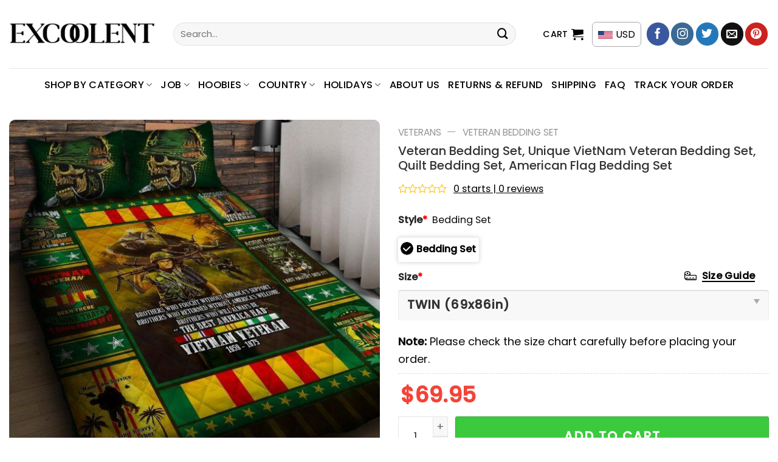

--- FILE ---
content_type: text/html; charset=UTF-8
request_url: https://excoolent.com/products/veteran-bedding-set-unique-vietnam-veteran-bedding-set-quilt-bedding-set-american-flag-bedding-set/
body_size: 48559
content:
<!DOCTYPE html>
<!--[if IE 9 ]> <html lang="en-US" prefix="og: https://ogp.me/ns#" class="ie9 loading-site no-js"> <![endif]-->
<!--[if IE 8 ]> <html lang="en-US" prefix="og: https://ogp.me/ns#" class="ie8 loading-site no-js"> <![endif]-->
<!--[if (gte IE 9)|!(IE)]><!--><html lang="en-US" prefix="og: https://ogp.me/ns#" class="loading-site no-js"> <!--<![endif]-->
<head>
	<meta charset="UTF-8" />
	<link rel="profile" href="http://gmpg.org/xfn/11" />
	<link rel="pingback" href="https://excoolent.com/xmlrpc.php" />

	<script>(function(html){html.className = html.className.replace(/\bno-js\b/,'js')})(document.documentElement);</script>
	<style>img:is([sizes="auto" i], [sizes^="auto," i]) { contain-intrinsic-size: 3000px 1500px }</style>
	<meta name="viewport" content="width=device-width, initial-scale=1" />
<!-- Search Engine Optimization by Rank Math PRO - https://rankmath.com/ -->
<title>Veteran Bedding Set, Unique VietNam Veteran Bedding Set, Quilt Bedding Set, American Flag Bedding Set - Excoolent</title>
<meta name="description" content="Veteran Bedding Set, Unique VietNam Veteran Bedding Set, Quilt Bedding Set, American Flag Bedding Set - Excoolent The Bedding Set is the epitome of comfort"/>
<meta name="robots" content="index, follow, max-snippet:-1, max-video-preview:-1, max-image-preview:large"/>
<link rel="canonical" href="https://excoolent.com/products/veteran-bedding-set-unique-vietnam-veteran-bedding-set-quilt-bedding-set-american-flag-bedding-set/" />
<meta property="og:locale" content="en_US" />
<meta property="og:type" content="product" />
<meta property="og:title" content="Veteran Bedding Set, Unique VietNam Veteran Bedding Set, Quilt Bedding Set, American Flag Bedding Set - Excoolent" />
<meta property="og:description" content="Veteran Bedding Set, Unique VietNam Veteran Bedding Set, Quilt Bedding Set, American Flag Bedding Set - Excoolent The Bedding Set is the epitome of comfort" />
<meta property="og:url" content="https://excoolent.com/products/veteran-bedding-set-unique-vietnam-veteran-bedding-set-quilt-bedding-set-american-flag-bedding-set/" />
<meta property="og:site_name" content="Excoolent" />
<meta property="og:updated_time" content="2025-12-09T23:44:38-06:00" />
<meta property="og:image" content="https://excoolent.com/wp-content/uploads/2023/10/Veteran_Bedding_Set_Unique_VietNam_Veteran_Bedding_Set_Quilt_Bedding_Set_American_Flag_Bedding_Set_1_demaot.jpg" />
<meta property="og:image:secure_url" content="https://excoolent.com/wp-content/uploads/2023/10/Veteran_Bedding_Set_Unique_VietNam_Veteran_Bedding_Set_Quilt_Bedding_Set_American_Flag_Bedding_Set_1_demaot.jpg" />
<meta property="og:image:width" content="1000" />
<meta property="og:image:height" content="1000" />
<meta property="og:image:alt" content="Veteran Bedding Set Unique VietNam Veteran Bedding Set Quilt Bedding Set American Flag Bedding Set 1 demaot.jpg" />
<meta property="og:image:type" content="image/jpeg" />
<meta property="product:price:amount" content="69.95" />
<meta property="product:price:currency" content="USD" />
<meta property="product:availability" content="instock" />
<meta name="twitter:card" content="summary_large_image" />
<meta name="twitter:title" content="Veteran Bedding Set, Unique VietNam Veteran Bedding Set, Quilt Bedding Set, American Flag Bedding Set - Excoolent" />
<meta name="twitter:description" content="Veteran Bedding Set, Unique VietNam Veteran Bedding Set, Quilt Bedding Set, American Flag Bedding Set - Excoolent The Bedding Set is the epitome of comfort" />
<meta name="twitter:image" content="https://excoolent.com/wp-content/uploads/2023/10/Veteran_Bedding_Set_Unique_VietNam_Veteran_Bedding_Set_Quilt_Bedding_Set_American_Flag_Bedding_Set_1_demaot.jpg" />
<meta name="twitter:label1" content="Price" />
<meta name="twitter:data1" content="&#036;69.95" />
<meta name="twitter:label2" content="Availability" />
<meta name="twitter:data2" content="In stock" />
<script type="application/ld+json" class="rank-math-schema-pro">{"@context":"https://schema.org","@graph":[{"@type":"Organization","@id":"https://excoolent.com/#organization","name":"POD Store"},{"@type":"WebSite","@id":"https://excoolent.com/#website","url":"https://excoolent.com","name":"POD Store","publisher":{"@id":"https://excoolent.com/#organization"},"inLanguage":"en-US"},{"@type":"ImageObject","@id":"https://excoolent.com/wp-content/uploads/2023/10/Veteran_Bedding_Set_Unique_VietNam_Veteran_Bedding_Set_Quilt_Bedding_Set_American_Flag_Bedding_Set_1_demaot.jpg","url":"https://excoolent.com/wp-content/uploads/2023/10/Veteran_Bedding_Set_Unique_VietNam_Veteran_Bedding_Set_Quilt_Bedding_Set_American_Flag_Bedding_Set_1_demaot.jpg","width":"1000","height":"1000","caption":"Veteran Bedding Set Unique VietNam Veteran Bedding Set Quilt Bedding Set American Flag Bedding Set 1 demaot.jpg","inLanguage":"en-US"},{"@type":"BreadcrumbList","@id":"https://excoolent.com/products/veteran-bedding-set-unique-vietnam-veteran-bedding-set-quilt-bedding-set-american-flag-bedding-set/#breadcrumb","itemListElement":[{"@type":"ListItem","position":"1","item":{"@id":"https://excoolent.com","name":"Home"}},{"@type":"ListItem","position":"2","item":{"@id":"https://excoolent.com/product-category/home-decor/bedding-set/","name":"Bedding Set"}},{"@type":"ListItem","position":"3","item":{"@id":"https://excoolent.com/products/veteran-bedding-set-unique-vietnam-veteran-bedding-set-quilt-bedding-set-american-flag-bedding-set/","name":"Veteran Bedding Set, Unique VietNam Veteran Bedding Set, Quilt Bedding Set, American Flag Bedding Set"}}]},{"@type":"ItemPage","@id":"https://excoolent.com/products/veteran-bedding-set-unique-vietnam-veteran-bedding-set-quilt-bedding-set-american-flag-bedding-set/#webpage","url":"https://excoolent.com/products/veteran-bedding-set-unique-vietnam-veteran-bedding-set-quilt-bedding-set-american-flag-bedding-set/","name":"Veteran Bedding Set, Unique VietNam Veteran Bedding Set, Quilt Bedding Set, American Flag Bedding Set - Excoolent","datePublished":"2023-10-20T02:34:30-05:00","dateModified":"2025-12-09T23:44:38-06:00","isPartOf":{"@id":"https://excoolent.com/#website"},"primaryImageOfPage":{"@id":"https://excoolent.com/wp-content/uploads/2023/10/Veteran_Bedding_Set_Unique_VietNam_Veteran_Bedding_Set_Quilt_Bedding_Set_American_Flag_Bedding_Set_1_demaot.jpg"},"inLanguage":"en-US","breadcrumb":{"@id":"https://excoolent.com/products/veteran-bedding-set-unique-vietnam-veteran-bedding-set-quilt-bedding-set-american-flag-bedding-set/#breadcrumb"}},{"@type":"Product","name":"Veteran Bedding Set, Unique VietNam Veteran Bedding Set, Quilt Bedding Set, American Flag Bedding Set - Excoolent","description":"Veteran Bedding Set, Unique VietNam Veteran Bedding Set, Quilt Bedding Set, American Flag Bedding Set - Excoolent The Bedding Set is the epitome of comfort and style for your bedroom. Crafted from high-quality materials, it offers a luxurious and cozy sleep experience. With a variety of colors and patterns to choose from, it effortlessly complements your bedroom decor. The set includes everything you need for a well-dressed bed, from sheets and pillowcases to a matching duvet cover or comforter. Elevate your bedroom's aesthetic and transform it into a peaceful sanctuary with this essential Bedding Set that combines quality, elegance, and comfort for a restful night's sleep.","sku":"LV-TTFWSJJD","category":"Home Decor &gt; Bedding Set","mainEntityOfPage":{"@id":"https://excoolent.com/products/veteran-bedding-set-unique-vietnam-veteran-bedding-set-quilt-bedding-set-american-flag-bedding-set/#webpage"},"image":[{"@type":"ImageObject","url":"https://excoolent.com/wp-content/uploads/2023/10/Veteran_Bedding_Set_Unique_VietNam_Veteran_Bedding_Set_Quilt_Bedding_Set_American_Flag_Bedding_Set_1_demaot.jpg","height":"1000","width":"1000"},{"@type":"ImageObject","url":"https://excoolent.com/wp-content/uploads/2023/10/Veteran_Bedding_Set_Unique_VietNam_Veteran_Bedding_Set_Quilt_Bedding_Set_American_Flag_Bedding_Set_2_ebehta.jpg","height":"1000","width":"1000"},{"@type":"ImageObject","url":"https://excoolent.com/wp-content/uploads/2023/10/Veteran_Bedding_Set_Unique_VietNam_Veteran_Bedding_Set_Quilt_Bedding_Set_American_Flag_Bedding_Set_3_ij8507.jpg","height":"1000","width":"686"}],"offers":{"@type":"Offer","price":"69.95","priceCurrency":"USD","priceValidUntil":"2027-12-31","availability":"https://schema.org/InStock","itemCondition":"NewCondition","url":"https://excoolent.com/products/veteran-bedding-set-unique-vietnam-veteran-bedding-set-quilt-bedding-set-american-flag-bedding-set/","seller":{"@type":"Organization","@id":"https://excoolent.com/","name":"POD Store","url":"https://excoolent.com","logo":""}},"@id":"https://excoolent.com/products/veteran-bedding-set-unique-vietnam-veteran-bedding-set-quilt-bedding-set-american-flag-bedding-set/#richSnippet"}]}</script>
<!-- /Rank Math WordPress SEO plugin -->

<link rel='dns-prefetch' href='//storage.googleapis.com' />
<link rel='dns-prefetch' href='//assets.pinterest.com' />
<link rel='dns-prefetch' href='//www.googletagmanager.com' />
<link rel='dns-prefetch' href='//cdn.jsdelivr.net' />
<link rel='dns-prefetch' href='//fonts.googleapis.com' />
<link rel="alternate" type="application/rss+xml" title="Excoolent &raquo; Feed" href="https://excoolent.com/feed/" />
<link rel="alternate" type="application/rss+xml" title="Excoolent &raquo; Comments Feed" href="https://excoolent.com/comments/feed/" />
<link rel="alternate" type="application/rss+xml" title="Excoolent &raquo; Veteran Bedding Set, Unique VietNam Veteran Bedding Set, Quilt Bedding Set, American Flag Bedding Set Comments Feed" href="https://excoolent.com/products/veteran-bedding-set-unique-vietnam-veteran-bedding-set-quilt-bedding-set-american-flag-bedding-set/feed/" />
<link rel="prefetch" href="https://excoolent.com/wp-content/themes/flatsome/assets/js/chunk.countup.fe2c1016.js" />
<link rel="prefetch" href="https://excoolent.com/wp-content/themes/flatsome/assets/js/chunk.sticky-sidebar.a58a6557.js" />
<link rel="prefetch" href="https://excoolent.com/wp-content/themes/flatsome/assets/js/chunk.tooltips.29144c1c.js" />
<link rel="prefetch" href="https://excoolent.com/wp-content/themes/flatsome/assets/js/chunk.vendors-popups.947eca5c.js" />
<link rel="prefetch" href="https://excoolent.com/wp-content/themes/flatsome/assets/js/chunk.vendors-slider.f0d2cbc9.js" />
<link rel='stylesheet' id='woo-conditional-shipping-blocks-style-css' href='https://excoolent.com/wp-content/plugins/conditional-shipping-for-woocommerce/frontend/css/woo-conditional-shipping.css?ver=3.6.0.free' type='text/css' media='all' />
<style id='classic-theme-styles-inline-css' type='text/css'>
/*! This file is auto-generated */
.wp-block-button__link{color:#fff;background-color:#32373c;border-radius:9999px;box-shadow:none;text-decoration:none;padding:calc(.667em + 2px) calc(1.333em + 2px);font-size:1.125em}.wp-block-file__button{background:#32373c;color:#fff;text-decoration:none}
</style>
<link rel='stylesheet' id='cr-frontend-css-css' href='https://excoolent.com/wp-content/plugins/customer-reviews-woocommerce/css/frontend.css?ver=5.91.0' type='text/css' media='all' />
<link rel='stylesheet' id='contact-form-7-css' href='https://excoolent.com/wp-content/plugins/contact-form-7/includes/css/styles.css?ver=6.1.4' type='text/css' media='all' />
<link rel='stylesheet' id='wcpa-datetime-css' href='https://excoolent.com/wp-content/plugins/seo-woo-custom-pro/assets/plugins/datetimepicker/jquery.datetimepicker.min.css?ver=4.1.4' type='text/css' media='all' />
<link rel='stylesheet' id='wcpa-colorpicker-css' href='https://excoolent.com/wp-content/plugins/seo-woo-custom-pro/assets/plugins/spectrum/spectrum.min.css?ver=4.1.4' type='text/css' media='all' />
<link rel='stylesheet' id='wcpa-frontend-css' href='https://excoolent.com/wp-content/plugins/seo-woo-custom-pro/assets/css/frontend.min.css?ver=4.1.4' type='text/css' media='all' />
<link rel='stylesheet' id='photoswipe-css' href='https://excoolent.com/wp-content/plugins/woocommerce/assets/css/photoswipe/photoswipe.min.css?ver=10.4.3' type='text/css' media='all' />
<link rel='stylesheet' id='photoswipe-default-skin-css' href='https://excoolent.com/wp-content/plugins/woocommerce/assets/css/photoswipe/default-skin/default-skin.min.css?ver=10.4.3' type='text/css' media='all' />
<style id='woocommerce-inline-inline-css' type='text/css'>
.woocommerce form .form-row .required { visibility: visible; }
</style>
<link rel='stylesheet' id='woo_conditional_shipping_css-css' href='https://excoolent.com/wp-content/plugins/conditional-shipping-for-woocommerce/includes/frontend/../../frontend/css/woo-conditional-shipping.css?ver=3.6.0.free' type='text/css' media='all' />
<link rel='stylesheet' id='pinterest-for-woocommerce-pins-css' href='//excoolent.com/wp-content/plugins/pinterest-for-woocommerce/assets/css/frontend/pinterest-for-woocommerce-pins.min.css?ver=1.4.23' type='text/css' media='all' />
<link rel='stylesheet' id='dgwt-wcas-style-css' href='https://excoolent.com/wp-content/plugins/ajax-search-for-woocommerce/assets/css/style.min.css?ver=1.32.2' type='text/css' media='all' />
<link rel='stylesheet' id='child-style-css' href='https://excoolent.com/wp-content/themes/bm-flatsome-child/style.css?ver=4.0.4798' type='text/css' media='all' />
<link rel='stylesheet' id='flexible-shipping-free-shipping-css' href='https://excoolent.com/wp-content/plugins/flexible-shipping/assets/dist/css/free-shipping.css?ver=6.4.5.2' type='text/css' media='all' />
<link rel='stylesheet' id='flatsome-main-css' href='https://excoolent.com/wp-content/themes/flatsome/assets/css/flatsome.css?ver=3.15.3' type='text/css' media='all' />
<style id='flatsome-main-inline-css' type='text/css'>
@font-face {
				font-family: "fl-icons";
				font-display: block;
				src: url(https://excoolent.com/wp-content/themes/flatsome/assets/css/icons/fl-icons.eot?v=3.15.3);
				src:
					url(https://excoolent.com/wp-content/themes/flatsome/assets/css/icons/fl-icons.eot#iefix?v=3.15.3) format("embedded-opentype"),
					url(https://excoolent.com/wp-content/themes/flatsome/assets/css/icons/fl-icons.woff2?v=3.15.3) format("woff2"),
					url(https://excoolent.com/wp-content/themes/flatsome/assets/css/icons/fl-icons.ttf?v=3.15.3) format("truetype"),
					url(https://excoolent.com/wp-content/themes/flatsome/assets/css/icons/fl-icons.woff?v=3.15.3) format("woff"),
					url(https://excoolent.com/wp-content/themes/flatsome/assets/css/icons/fl-icons.svg?v=3.15.3#fl-icons) format("svg");
			}
</style>
<link rel='stylesheet' id='flatsome-shop-css' href='https://excoolent.com/wp-content/themes/flatsome/assets/css/flatsome-shop.css?ver=3.15.3' type='text/css' media='all' />
<link rel='stylesheet' id='flatsome-style-css' href='https://excoolent.com/wp-content/themes/bm-flatsome-child/style.css?ver=4.0' type='text/css' media='all' />
<link rel='stylesheet' id='flatsome-googlefonts-css' href='//fonts.googleapis.com/css?family=Poppins%3Aregular%2C500%2Cregular%2C500%7CDancing+Script%3Aregular%2C400&#038;display=swap&#038;ver=3.9' type='text/css' media='all' />
<script type="text/javascript" src="https://excoolent.com/wp-includes/js/jquery/jquery.min.js?ver=3.7.1" id="jquery-core-js"></script>
<script type="text/javascript" src="https://storage.googleapis.com/gsf-scripts/wc/global-remarketing/excoo-28280794.js?ver=6.8.3" id="gsfwc-script-js"></script>
<script type="text/javascript" src="https://excoolent.com/wp-content/plugins/woocommerce/assets/js/jquery-blockui/jquery.blockUI.min.js?ver=2.7.0-wc.10.4.3" id="wc-jquery-blockui-js" data-wp-strategy="defer"></script>
<script type="text/javascript" id="wc-add-to-cart-js-extra">
/* <![CDATA[ */
var wc_add_to_cart_params = {"ajax_url":"\/wp-admin\/admin-ajax.php","wc_ajax_url":"\/?wc-ajax=%%endpoint%%","i18n_view_cart":"View cart","cart_url":"https:\/\/excoolent.com\/cart\/","is_cart":"","cart_redirect_after_add":"no"};
/* ]]> */
</script>
<script type="text/javascript" src="https://excoolent.com/wp-content/plugins/woocommerce/assets/js/frontend/add-to-cart.min.js?ver=10.4.3" id="wc-add-to-cart-js" defer="defer" data-wp-strategy="defer"></script>
<script type="text/javascript" src="https://excoolent.com/wp-content/plugins/woocommerce/assets/js/photoswipe/photoswipe.min.js?ver=4.1.1-wc.10.4.3" id="wc-photoswipe-js" defer="defer" data-wp-strategy="defer"></script>
<script type="text/javascript" src="https://excoolent.com/wp-content/plugins/woocommerce/assets/js/photoswipe/photoswipe-ui-default.min.js?ver=4.1.1-wc.10.4.3" id="wc-photoswipe-ui-default-js" defer="defer" data-wp-strategy="defer"></script>
<script type="text/javascript" id="wc-single-product-js-extra">
/* <![CDATA[ */
var wc_single_product_params = {"i18n_required_rating_text":"Please select a rating","i18n_rating_options":["1 of 5 stars","2 of 5 stars","3 of 5 stars","4 of 5 stars","5 of 5 stars"],"i18n_product_gallery_trigger_text":"View full-screen image gallery","review_rating_required":"yes","flexslider":{"rtl":false,"animation":"slide","smoothHeight":true,"directionNav":false,"controlNav":"thumbnails","slideshow":false,"animationSpeed":500,"animationLoop":false,"allowOneSlide":false},"zoom_enabled":"","zoom_options":[],"photoswipe_enabled":"1","photoswipe_options":{"shareEl":false,"closeOnScroll":false,"history":false,"hideAnimationDuration":0,"showAnimationDuration":0},"flexslider_enabled":""};
/* ]]> */
</script>
<script type="text/javascript" src="https://excoolent.com/wp-content/plugins/woocommerce/assets/js/frontend/single-product.min.js?ver=10.4.3" id="wc-single-product-js" defer="defer" data-wp-strategy="defer"></script>
<script type="text/javascript" src="https://excoolent.com/wp-content/plugins/woocommerce/assets/js/js-cookie/js.cookie.min.js?ver=2.1.4-wc.10.4.3" id="wc-js-cookie-js" data-wp-strategy="defer"></script>
<script type="text/javascript" id="woo-conditional-shipping-js-js-extra">
/* <![CDATA[ */
var conditional_shipping_settings = {"trigger_fields":[]};
/* ]]> */
</script>
<script type="text/javascript" src="https://excoolent.com/wp-content/plugins/conditional-shipping-for-woocommerce/includes/frontend/../../frontend/js/woo-conditional-shipping.js?ver=3.6.0.free" id="woo-conditional-shipping-js-js"></script>

<!-- Google tag (gtag.js) snippet added by Site Kit -->
<!-- Google Analytics snippet added by Site Kit -->
<script type="text/javascript" src="https://www.googletagmanager.com/gtag/js?id=G-D0RVL6SXRY" id="google_gtagjs-js" async></script>
<script type="text/javascript" id="google_gtagjs-js-after">
/* <![CDATA[ */
window.dataLayer = window.dataLayer || [];function gtag(){dataLayer.push(arguments);}
gtag("set","linker",{"domains":["excoolent.com"]});
gtag("js", new Date());
gtag("set", "developer_id.dZTNiMT", true);
gtag("config", "G-D0RVL6SXRY");
 window._googlesitekit = window._googlesitekit || {}; window._googlesitekit.throttledEvents = []; window._googlesitekit.gtagEvent = (name, data) => { var key = JSON.stringify( { name, data } ); if ( !! window._googlesitekit.throttledEvents[ key ] ) { return; } window._googlesitekit.throttledEvents[ key ] = true; setTimeout( () => { delete window._googlesitekit.throttledEvents[ key ]; }, 5 ); gtag( "event", name, { ...data, event_source: "site-kit" } ); }; 
/* ]]> */
</script>
<link rel="https://api.w.org/" href="https://excoolent.com/wp-json/" /><link rel="alternate" title="JSON" type="application/json" href="https://excoolent.com/wp-json/wp/v2/product/79886" /><link rel="EditURI" type="application/rsd+xml" title="RSD" href="https://excoolent.com/xmlrpc.php?rsd" />
<meta name="generator" content="WordPress 6.8.3" />
<link rel='shortlink' href='https://excoolent.com/?p=79886' />
<link rel="alternate" title="oEmbed (JSON)" type="application/json+oembed" href="https://excoolent.com/wp-json/oembed/1.0/embed?url=https%3A%2F%2Fexcoolent.com%2Fproducts%2Fveteran-bedding-set-unique-vietnam-veteran-bedding-set-quilt-bedding-set-american-flag-bedding-set%2F" />
<link rel="alternate" title="oEmbed (XML)" type="text/xml+oembed" href="https://excoolent.com/wp-json/oembed/1.0/embed?url=https%3A%2F%2Fexcoolent.com%2Fproducts%2Fveteran-bedding-set-unique-vietnam-veteran-bedding-set-quilt-bedding-set-american-flag-bedding-set%2F&#038;format=xml" />
<script type="text/javascript">
	           var ajaxurl = "https://excoolent.com/wp-admin/admin-ajax.php";
	         </script><meta name="generator" content="Site Kit by Google 1.167.0" /><script type="text/javascript">
           var gsfwc_ajaxurl = "https://excoolent.com/wp-admin/admin-ajax.php";
         </script>        <!--noptimize-->
        <!-- Global site tag (gtag.js) - Google Ads:  -->
        <script async
                src="https://www.googletagmanager.com/gtag/js?id=AW-"></script>
        <script>
            window.dataLayer = window.dataLayer || [];

            function gtag() {
                dataLayer.push( arguments );
            }

            gtag( 'js', new Date() );

            gtag( 'config', 'AW-' );
        </script>
        <!--/noptimize-->
		<meta property="og:url" content="https://excoolent.com/products/veteran-bedding-set-unique-vietnam-veteran-bedding-set-quilt-bedding-set-american-flag-bedding-set/" /><meta property="og:site_name" content="Excoolent" /><meta property="og:type" content="og:product" /><meta property="og:title" content="Veteran Bedding Set, Unique VietNam Veteran Bedding Set, Quilt Bedding Set, American Flag Bedding Set" /><meta property="og:image" content="https://excoolent.com/wp-content/uploads/2023/10/Veteran_Bedding_Set_Unique_VietNam_Veteran_Bedding_Set_Quilt_Bedding_Set_American_Flag_Bedding_Set_1_demaot.jpg" /><meta property="product:price:currency" content="USD" /><meta property="product:price:amount" content="69.95" /><meta property="og:description" content="Veteran Bedding Set, Unique VietNam Veteran Bedding Set, Quilt Bedding Set, American Flag Bedding Set - Excoolent The Bedding Set is the epitome of comfort and style for your bedroom. Crafted from high-quality materials, it offers a luxurious and cozy sleep experience. With a variety of colors and patterns to choose from, it effortlessly complements your bedroom decor. The set includes everything you need for a well-dressed bed, from sheets and pillowcases to a matching duvet cover or comforter. Elevate your bedroom&#039;s aesthetic and transform it into a peaceful sanctuary with this essential Bedding Set that combines quality, elegance, and comfort for a restful night&#039;s sleep.
Product details:
–  This bedding set comes with 1 duvet cover and 2 pillowcase covers.
–  Material: 
–  Provides an ideal combination of opulence and cost-effectiveness. It is crafted from a plush crystal velvet material, ensuring a cozy and restful sleep throughout the night.
–  Our bedding set is meticulously crafted with exceptional sewing techniques, reactive printing, and a high thread count to provide unparalleled comfort.
–  Our 3D printed bedding set is an excellent gift choice for both your family and friends. It is perfect for your kids, significant other, or even yourself. Rest assured that it will not disappoint you with its exceptional quality and comfort.
–  Our bedding set is completely odor-free, ensuring a fresh and pleasant sleeping experience.
Bedding Sizes:
–  Please read the Bedding Size information carefully before buying.
–  Twin Size: .
–  1 Quilt cover 69 x 86 inch ( 175 x 218 cm ).
–  2 Pillowcase 20 x 30 inch ( 50 x 75 cm ) .
–  Full Size: .
–  1 Quilt cover 80 x 91 inch ( 203 x 230 cm ) .
–  2 Pillowcase 20 x 30 inch ( 50 x 75 cm ) .
–  Queen Size: .
–  1 Quilt cover 90 x 90 inch ( 228 x 228 cm ) .
–  2 Pillowcase 30 x 36 inch ( 50 x 90 cm ) .
–  King Size: .
–  1 Quilt cover 90 x 104 inch ( 228 x 264 cm ) .
–  2 Pillowcase 20 x 36 inch ( 50 x 90 cm ) .
–  Cal King: .
–  1 Quilt cover 104 x 94 inch ( 264 x 239 cm ) .
–  2 Pillowcase 20 x 36 inch ( 51 x 91 cm ) .
REPLACEMENT/RETURN POLICY
 –  If you are not entirely satisfied with your purchase, we offer a replacement within 30 days at no additional cost if the item is defective, damaged, or if we made an error on our end. We strive to process replacements as quickly as possible.
–  In the event that you are unsatisfied with your purchase for any reason, please contact us to discuss a solution. Providing us with a proof, such as an image, will make it easier for us to resolve your issue. If you have any questions, please send us a message. Thank you!" /><meta property="og:availability" content="instock" />		<style>
			.dgwt-wcas-ico-magnifier,.dgwt-wcas-ico-magnifier-handler{max-width:20px}.dgwt-wcas-search-wrapp{max-width:600px}		</style>
		<!--[if IE]><link rel="stylesheet" type="text/css" href="https://excoolent.com/wp-content/themes/flatsome/assets/css/ie-fallback.css"><script src="//cdnjs.cloudflare.com/ajax/libs/html5shiv/3.6.1/html5shiv.js"></script><script>var head = document.getElementsByTagName('head')[0],style = document.createElement('style');style.type = 'text/css';style.styleSheet.cssText = ':before,:after{content:none !important';head.appendChild(style);setTimeout(function(){head.removeChild(style);}, 0);</script><script src="https://excoolent.com/wp-content/themes/flatsome/assets/libs/ie-flexibility.js"></script><![endif]--><!-- Google Tag Manager -->
<script>(function(w,d,s,l,i){w[l]=w[l]||[];w[l].push({'gtm.start':
new Date().getTime(),event:'gtm.js'});var f=d.getElementsByTagName(s)[0],
j=d.createElement(s),dl=l!='dataLayer'?'&l='+l:'';j.async=true;j.src=
'https://www.googletagmanager.com/gtm.js?id='+i+dl;f.parentNode.insertBefore(j,f);
})(window,document,'script','dataLayer','GTM-NC37HVW');</script>
<!-- End Google Tag Manager -->	<noscript><style>.woocommerce-product-gallery{ opacity: 1 !important; }</style></noscript>
	<meta name="generator" content="Elementor 3.33.3; features: additional_custom_breakpoints; settings: css_print_method-external, google_font-enabled, font_display-swap">

<!-- Meta Pixel Code -->
<script type='text/javascript'>
!function(f,b,e,v,n,t,s){if(f.fbq)return;n=f.fbq=function(){n.callMethod?
n.callMethod.apply(n,arguments):n.queue.push(arguments)};if(!f._fbq)f._fbq=n;
n.push=n;n.loaded=!0;n.version='2.0';n.queue=[];t=b.createElement(e);t.async=!0;
t.src=v;s=b.getElementsByTagName(e)[0];s.parentNode.insertBefore(t,s)}(window,
document,'script','https://connect.facebook.net/en_US/fbevents.js?v=next');
</script>
<!-- End Meta Pixel Code -->

      <script type='text/javascript'>
        var url = window.location.origin + '?ob=open-bridge';
        fbq('set', 'openbridge', '208780757630254', url);
      </script>
    <script type='text/javascript'>fbq('init', '208780757630254', {}, {
    "agent": "wordpress-6.8.3-3.0.16"
})</script><script type='text/javascript'>
    fbq('track', 'PageView', []);
  </script>
<!-- Meta Pixel Code -->
<noscript>
<img height="1" width="1" style="display:none" alt="fbpx"
src="https://www.facebook.com/tr?id=208780757630254&ev=PageView&noscript=1" />
</noscript>
<!-- End Meta Pixel Code -->
			<style>
				.e-con.e-parent:nth-of-type(n+4):not(.e-lazyloaded):not(.e-no-lazyload),
				.e-con.e-parent:nth-of-type(n+4):not(.e-lazyloaded):not(.e-no-lazyload) * {
					background-image: none !important;
				}
				@media screen and (max-height: 1024px) {
					.e-con.e-parent:nth-of-type(n+3):not(.e-lazyloaded):not(.e-no-lazyload),
					.e-con.e-parent:nth-of-type(n+3):not(.e-lazyloaded):not(.e-no-lazyload) * {
						background-image: none !important;
					}
				}
				@media screen and (max-height: 640px) {
					.e-con.e-parent:nth-of-type(n+2):not(.e-lazyloaded):not(.e-no-lazyload),
					.e-con.e-parent:nth-of-type(n+2):not(.e-lazyloaded):not(.e-no-lazyload) * {
						background-image: none !important;
					}
				}
			</style>
			<link rel="icon" href="https://excoolent.com/wp-content/uploads/2023/08/cropped-1-4-32x32.png" sizes="32x32" />
<link rel="icon" href="https://excoolent.com/wp-content/uploads/2023/08/cropped-1-4-192x192.png" sizes="192x192" />
<link rel="apple-touch-icon" href="https://excoolent.com/wp-content/uploads/2023/08/cropped-1-4-180x180.png" />
<meta name="msapplication-TileImage" content="https://excoolent.com/wp-content/uploads/2023/08/cropped-1-4-270x270.png" />
<style id="custom-css" type="text/css">:root {--primary-color: #00c2cb;}.full-width .ubermenu-nav, .container, .row{max-width: 1320px}.row.row-collapse{max-width: 1290px}.row.row-small{max-width: 1312.5px}.row.row-large{max-width: 1350px}.header-main{height: 112px}#logo img{max-height: 112px}#logo{width:240px;}.header-bottom{min-height: 55px}.header-top{min-height: 30px}.transparent .header-main{height: 30px}.transparent #logo img{max-height: 30px}.has-transparent + .page-title:first-of-type,.has-transparent + #main > .page-title,.has-transparent + #main > div > .page-title,.has-transparent + #main .page-header-wrapper:first-of-type .page-title{padding-top: 80px;}.header.show-on-scroll,.stuck .header-main{height:70px!important}.stuck #logo img{max-height: 70px!important}.search-form{ width: 93%;}.header-bottom {background-color: #ffffff}.header-main .nav > li > a{line-height: 16px }.stuck .header-main .nav > li > a{line-height: 50px }.header-bottom-nav > li > a{line-height: 32px }@media (max-width: 549px) {.header-main{height: 70px}#logo img{max-height: 70px}}.nav-dropdown{border-radius:5px}.nav-dropdown{font-size:100%}.header-top{background-color:#dd3333!important;}/* Color */.accordion-title.active, .has-icon-bg .icon .icon-inner,.logo a, .primary.is-underline, .primary.is-link, .badge-outline .badge-inner, .nav-outline > li.active> a,.nav-outline >li.active > a, .cart-icon strong,[data-color='primary'], .is-outline.primary{color: #00c2cb;}/* Color !important */[data-text-color="primary"]{color: #00c2cb!important;}/* Background Color */[data-text-bg="primary"]{background-color: #00c2cb;}/* Background */.scroll-to-bullets a,.featured-title, .label-new.menu-item > a:after, .nav-pagination > li > .current,.nav-pagination > li > span:hover,.nav-pagination > li > a:hover,.has-hover:hover .badge-outline .badge-inner,button[type="submit"], .button.wc-forward:not(.checkout):not(.checkout-button), .button.submit-button, .button.primary:not(.is-outline),.featured-table .title,.is-outline:hover, .has-icon:hover .icon-label,.nav-dropdown-bold .nav-column li > a:hover, .nav-dropdown.nav-dropdown-bold > li > a:hover, .nav-dropdown-bold.dark .nav-column li > a:hover, .nav-dropdown.nav-dropdown-bold.dark > li > a:hover, .header-vertical-menu__opener ,.is-outline:hover, .tagcloud a:hover,.grid-tools a, input[type='submit']:not(.is-form), .box-badge:hover .box-text, input.button.alt,.nav-box > li > a:hover,.nav-box > li.active > a,.nav-pills > li.active > a ,.current-dropdown .cart-icon strong, .cart-icon:hover strong, .nav-line-bottom > li > a:before, .nav-line-grow > li > a:before, .nav-line > li > a:before,.banner, .header-top, .slider-nav-circle .flickity-prev-next-button:hover svg, .slider-nav-circle .flickity-prev-next-button:hover .arrow, .primary.is-outline:hover, .button.primary:not(.is-outline), input[type='submit'].primary, input[type='submit'].primary, input[type='reset'].button, input[type='button'].primary, .badge-inner{background-color: #00c2cb;}/* Border */.nav-vertical.nav-tabs > li.active > a,.scroll-to-bullets a.active,.nav-pagination > li > .current,.nav-pagination > li > span:hover,.nav-pagination > li > a:hover,.has-hover:hover .badge-outline .badge-inner,.accordion-title.active,.featured-table,.is-outline:hover, .tagcloud a:hover,blockquote, .has-border, .cart-icon strong:after,.cart-icon strong,.blockUI:before, .processing:before,.loading-spin, .slider-nav-circle .flickity-prev-next-button:hover svg, .slider-nav-circle .flickity-prev-next-button:hover .arrow, .primary.is-outline:hover{border-color: #00c2cb}.nav-tabs > li.active > a{border-top-color: #00c2cb}.widget_shopping_cart_content .blockUI.blockOverlay:before { border-left-color: #00c2cb }.woocommerce-checkout-review-order .blockUI.blockOverlay:before { border-left-color: #00c2cb }/* Fill */.slider .flickity-prev-next-button:hover svg,.slider .flickity-prev-next-button:hover .arrow{fill: #00c2cb;}@media screen and (max-width: 549px){body{font-size: 100%;}}body{font-family:"Poppins", sans-serif}body{font-weight: 0}body{color: #0a0a0a}.nav > li > a {font-family:"Poppins", sans-serif;}.mobile-sidebar-levels-2 .nav > li > ul > li > a {font-family:"Poppins", sans-serif;}.nav > li > a {font-weight: 500;}.mobile-sidebar-levels-2 .nav > li > ul > li > a {font-weight: 500;}h1,h2,h3,h4,h5,h6,.heading-font, .off-canvas-center .nav-sidebar.nav-vertical > li > a{font-family: "Poppins", sans-serif;}h1,h2,h3,h4,h5,h6,.heading-font,.banner h1,.banner h2{font-weight: 500;}h1,h2,h3,h4,h5,h6,.heading-font{color: #333333;}.alt-font{font-family: "Dancing Script", sans-serif;}.alt-font{font-weight: 400!important;}.header:not(.transparent) .header-bottom-nav.nav > li > a{color: #000000;}.header:not(.transparent) .header-bottom-nav.nav > li > a:hover,.header:not(.transparent) .header-bottom-nav.nav > li.active > a,.header:not(.transparent) .header-bottom-nav.nav > li.current > a,.header:not(.transparent) .header-bottom-nav.nav > li > a.active,.header:not(.transparent) .header-bottom-nav.nav > li > a.current{color: rgba(17,17,17,0.85);}.header-bottom-nav.nav-line-bottom > li > a:before,.header-bottom-nav.nav-line-grow > li > a:before,.header-bottom-nav.nav-line > li > a:before,.header-bottom-nav.nav-box > li > a:hover,.header-bottom-nav.nav-box > li.active > a,.header-bottom-nav.nav-pills > li > a:hover,.header-bottom-nav.nav-pills > li.active > a{color:#FFF!important;background-color: rgba(17,17,17,0.85);}a{color: #000000;}a:hover{color: #c12929;}.tagcloud a:hover{border-color: #c12929;background-color: #c12929;}.current .breadcrumb-step, [data-icon-label]:after, .button#place_order,.button.checkout,.checkout-button,.single_add_to_cart_button.button{background-color: #3bca3d!important }.has-equal-box-heights .box-image {padding-top: 100%;}.star-rating span:before,.star-rating:before, .woocommerce-page .star-rating:before, .stars a:hover:after, .stars a.active:after{color: #ffc107}.price del, .product_list_widget del, del .woocommerce-Price-amount { color: #111111; }ins .woocommerce-Price-amount { color: #ec0303; }@media screen and (min-width: 550px){.products .box-vertical .box-image{min-width: 300px!important;width: 300px!important;}}.footer-2{background-color: #ffffff}.absolute-footer, html{background-color: #ffffff}button[name='update_cart'] { display: none; }/* Custom CSS */button#payoneer_place_order {display: block;width: 100%;}body {font-size: 18px;line-height: 29px;}.breadcrumbs .divider, .breadcrumbs .separator{font-size: 1.15em;}.nav-pagination>li>span, .nav-pagination>li>a {border-radius: 5px;}.nav-pagination>li>span, .nav-pagination>li>a{font-size:1.2em;}.col-no-pb .col{padding-bottom:0px!important;}.col-no-pb .col p{margin-bottom:0px!important;}.product-info > .price-wrapper{display:none!important;}.Currency_box_item {background-color: #fff;display: flex;align-items: center;border: 1px solid darkgrey;border-radius: 7px;padding: 5px 9px;cursor: pointer;}.Currency_box {display: flex;right: 20px;top: 48px;z-index: 99999999;}.Currency_box .name {font-size: 16px;color: #000;margin-left: 5px;}.buttom_track_order_mobile {background-color: #000000;padding: 10px 30px;border-radius: 35px;font-size: 16px;color: #fff;text-align: center;}.nav-vertical>li>ul>li a, .nav-vertical>li>a {display: block;width: auto;-ms-flex-positive: 1;flex-grow: 1;}a.a-track_order {padding: 0!important;}.faq-custom h2:after {content: "";width: 50px;height: 3px;background: #f07c63;position: absolute;top: 100%;left: 0;right: auto;margin: 0 auto;}.remove-bottom-row-2 {padding-bottom: 10px!important;}.acc-plain .accordion-title.active {background-color: #f07c63;color: #fff;}.acc-plain .accordion-title {background-color: #fff;cursor: pointer;border: none;padding-left: 15px;border-radius: 5px;}.acc-plain {margin-bottom: 10px;}.acc-plain .toggle {right: 0;left: unset;}.acc-plain .accordion-inner {padding: 14px 18px;background: white;}.acc-plain .accordion-inner p {margin-bottom: 0;}.faq-custom {position: relative;margin: 0 auto 23px;padding-bottom: 10px;}.faq-custom h2 {font-size: 1.875rem;}// Css desktop Order Tip:#wooot_order_tip_form .order_tip_title {margin-bottom: 10px;font-weight: 700;}.woo_order_tip {margin: 0 0 5px 0;font-size: 15px;background-color: white !important;border: 1px solid #bfbfbf !important;border-radius: 3px !important;width: 23.7%;}.woo_order_tip.active {background: #4caf50 !important;color: white !important;}.woo_order_tip:nth-child(6) {width: 35%;}button.woo_order_tip_remove {padding: 3px 10px;background-color: #8b000099;color: white;font-size: 12px;margin-bottom: 13px;border-radius: 4px;}button.woo_order_tip_apply {font-size: 14px;background: none;border: 2px solid;border-radius: 4px;margin-right:2px}.wcpa_cart_type_image-group, .woocommerce-cart-form .wcpa_cart_type_color-group, .woocommerce-cart-form .wcpa_cart_type_color-group p, .woocommerce-cart-form .wcpa_cart_type_image-group p, .woocommerce-checkout-review-order-table .wcpa_cart_type_color-group, .woocommerce-checkout-review-order-table .wcpa_cart_type_color-group p, .woocommerce-checkout-review-order-table .wcpa_cart_type_image-group, .woocommerce-checkout-review-order-table .wcpa_cart_type_image-group p {margin: 0;}.woocommerce td.product-name dl.variation dd.variation-SelectYourStyle .wcpa_cart_type_select span.wcpa_cart_price,.woocommerce td.product-name dl.variation dd.variation-Size .wcpa_cart_type_color-group span, td.product-name > dl > dd.variation-FitType > div > p > span, #cart-popup > div > div.widget_shopping_cart_content > ul > li > dl > dd.variation-Size > div > p > span, #cart-popup > div > div.widget_shopping_cart_content > ul > li > dl > dd.variation-FitType > div > p > span,#cart-popup > div > div.widget_shopping_cart_content > ul > li > dl > dd.variation-SelectYourStyle > div > span.wcpa_cart_price{display: none;}dd.variation-SelectYourStyle {color: #ff642e !important;font-weight: 700 !important;}dd.variation-Color {color: #008b8b !important;font-weight: 700 !important;}dd.variation-Size {color: #63af1a !important;font-weight: 700 !important;}dd.variation-Style {color: #ff642e !important;font-weight: 700 !important;}dd.variation-FitType {font-weight: 700 !important;}dd.variation-Enteryourtexthere{font-weight: 700 !important;}ul.product_list_widget li .quantity {clear: both;}ul.product_list_widget li .quantity {display: block;margin-top: 3px;font-size: .85em;opacity: .6;}ul.product_list_widget li .quantity {float: left;}.cart-popup-inner{padding:20px;}.cart-popup-inner .widget_shopping_cart_content .product_list_widget{max-height: 300px;overflow: auto;}.nav-size-large>li>a {font-size: 2em;}.mx_checkout dl.variation dt {clear: unset !important;}.sku_wrapper {display:none!important;}/* Custom CSS Mobile */@media (max-width: 549px){//Css mobile Order Tip:.woo_order_tip {padding: 5px 5px !important;font-size: 13px !important;background-color: white !important;border: 1px solid #bfbfbf !important;border-radius: 3px !important;width: 24%;margin: 2px 0;}.off-canvas-right .mfp-content {width: calc(100% - 40px);}}.label-new.menu-item > a:after{content:"New";}.label-hot.menu-item > a:after{content:"Hot";}.label-sale.menu-item > a:after{content:"Sale";}.label-popular.menu-item > a:after{content:"Popular";}</style>		<style type="text/css" id="wp-custom-css">
			.wcpa_form_outer .wcpa_error_msg{
	position: relative
}



.fl-wrap.fl-has-focus>label[for]:first-child {
	z-index: 1;
	opacity: .8;
}


.form-row .fl-has-focus input, .form-row .fl-has-focus textarea {
	padding-top: 1.1em;
	padding-bottom: 0.5em;
}


a[href^='#size'] {
	display: none;
}



a[href^='#size'] {
	position: absolute;
	right: 0;
	top: 0;
}
.size a[href^='#size'] {
	display: block;
	background-color: unset !important;
	color: #222;
	border: unset !important;
	text-transform: capitalize;
	margin-bottom: 0;

}

.size a[href^='#size']:hover{
	box-shadow: unset !important;
}
.size-chart-img{
	width: 20px;
	margin-right: 5px;
	margin-top:-5px
}
.size a[href^='#size'] span{
	font-size: 16px;
	line-height: 17px;
	display:inline-block;
	border-bottom: 2px solid black;
	text-transform: capitalize;
}
.wcpa_price_summary ul, .wcpa_form_outer{
	margin-bottom: 0;
}

.wcpa_price_summary ul li {
	padding-top: 0;
	padding-bottom: 0
}

.single-product .product-gallery-slider img, .box-image {
	border-radius: 10px;
}
.single-product .product-thumbnails .is-nav-selected a {
	border-radius: 5px;
	border: 2px solid #000;
}

.wcpa_form_outer .wcpa_form_item .wcpa_sel_type_shadow input + img{
	border-radius: 5px;
}
td.product-thumbnail img, ul.product_list_widget li img {
	border-radius: 5px;
}

.wcpa_form_outer .wcpa_form_item .color-group.wcpa_sel_type_tick input:checked+label span, .wcpa_form_outer .wcpa_form_item .wcpa_disp_type_square .wcpa_image input:checked+img{
	border: unset
}

.nav>li>a, a.button.primary, .nav-outline > li.active> a, .nav-outline >li.active > a, .copyright-footer{
	color: #000
}

.nav-outline > li.active> a, .nav-outline >li.active{
	border-color: #00c2cb;
}

.product-info .is-divider{
	display: none;
}

.woocommerce-review-link {
	margin-left: 5px;
	text-decoration-line: underline;
	text-decoration-style: solid;
}


		</style>
		</head>

<body class="wp-singular product-template-default single single-product postid-79886 wp-theme-flatsome wp-child-theme-bm-flatsome-child theme-flatsome woocommerce woocommerce-page woocommerce-no-js lightbox nav-dropdown-has-arrow nav-dropdown-has-shadow nav-dropdown-has-border elementor-default elementor-kit-36195">


<a class="skip-link screen-reader-text" href="#main">Skip to content</a>

<div id="wrapper">

	
	<header id="header" class="header ">
		<div class="header-wrapper">
			<div id="masthead" class="header-main hide-for-sticky">
      <div class="header-inner flex-row container logo-left medium-logo-center" role="navigation">

          <!-- Logo -->
          <div id="logo" class="flex-col logo">
            
<!-- Header logo -->
<a href="https://excoolent.com/" title="Excoolent" rel="home">
		<img fetchpriority="high" width="1020" height="207" src="https://excoolent.com/wp-content/uploads/2023/08/Excoolent_logo_832df5ab-2fc2-414e-b3fb-ff378fdc9777_2048x-1024x208.webp" class="header_logo header-logo" alt="Excoolent"/><img  width="1020" height="207" src="https://excoolent.com/wp-content/uploads/2023/08/Excoolent_logo_832df5ab-2fc2-414e-b3fb-ff378fdc9777_2048x-1024x208.webp" class="header-logo-dark" alt="Excoolent"/></a>
          </div>

          <!-- Mobile Left Elements -->
          <div class="flex-col show-for-medium flex-left">
            <ul class="mobile-nav nav nav-left ">
              <li class="nav-icon has-icon">
  		<a href="#" data-open="#main-menu" data-pos="left" data-bg="main-menu-overlay" data-color="" class="is-small" aria-label="Menu" aria-controls="main-menu" aria-expanded="false">
		
		  <i class="icon-menu" ></i>
		  		</a>
	</li>            </ul>
          </div>

          <!-- Left Elements -->
          <div class="flex-col hide-for-medium flex-left
            flex-grow">
            <ul class="header-nav header-nav-main nav nav-left  nav-uppercase" >
              <li class="header-search-form search-form html relative has-icon">
	<div class="header-search-form-wrapper">
		<div class="searchform-wrapper ux-search-box relative form-flat is-normal"><form role="search" method="get" class="searchform" action="https://excoolent.com/">
	<div class="flex-row relative">
						<div class="flex-col flex-grow">
			<label class="screen-reader-text" for="woocommerce-product-search-field-0">Search for:</label>
			<input type="search" id="woocommerce-product-search-field-0" class="search-field mb-0" placeholder="Search&hellip;" value="" name="s" />
			<input type="hidden" name="post_type" value="product" />
					</div>
		<div class="flex-col">
			<button type="submit" value="Search" class="ux-search-submit submit-button secondary button icon mb-0" aria-label="Submit">
				<i class="icon-search" ></i>			</button>
		</div>
	</div>
	<div class="live-search-results text-left z-top"></div>
</form>
</div>	</div>
</li>            </ul>
          </div>

          <!-- Right Elements -->
          <div class="flex-col hide-for-medium flex-right">
            <ul class="header-nav header-nav-main nav nav-right  nav-uppercase">
              <li class="cart-item has-icon has-dropdown">

<a href="https://excoolent.com/cart/" title="Cart" class="header-cart-link is-small">


<span class="header-cart-title">
   Cart     </span>

    <i class="icon-shopping-cart"
    data-icon-label="0">
  </i>
  </a>

 <ul class="nav-dropdown nav-dropdown-bold">
    <li class="html widget_shopping_cart">
      <div class="widget_shopping_cart_content">
        

	<p class="woocommerce-mini-cart__empty-message">No products in the cart.</p>


      </div>
    </li>
     </ul>

</li>
<li class="html custom html_topbar_right"><div class="Currency_box"><div class="Currency_box_item"> <span class="" data-flag=""> <img width="24px" height="24px" class="flag" src="https://excoolent.com/wp-content/uploads/2025/08/Flag_of_the_United_States.png" alt="Anynee Store"> </span> <span class="name">USD</span></div></div></li><li class="html header-social-icons ml-0">
	<div class="social-icons follow-icons" ><a href="https://www.facebook.com/people/Excoolent/100063772074817/" target="_blank" data-label="Facebook" rel="noopener noreferrer nofollow" class="icon primary button circle facebook tooltip" title="Follow on Facebook" aria-label="Follow on Facebook"><i class="icon-facebook" ></i></a><a href="https://www.instagram.com/excoolent.store/" target="_blank" rel="noopener noreferrer nofollow" data-label="Instagram" class="icon primary button circle  instagram tooltip" title="Follow on Instagram" aria-label="Follow on Instagram"><i class="icon-instagram" ></i></a><a href="https://twitter.com/excoolent2" target="_blank" data-label="Twitter" rel="noopener noreferrer nofollow" class="icon primary button circle  twitter tooltip" title="Follow on Twitter" aria-label="Follow on Twitter"><i class="icon-twitter" ></i></a><a href="mailto:your@email" data-label="E-mail" rel="nofollow" class="icon primary button circle  email tooltip" title="Send us an email" aria-label="Send us an email"><i class="icon-envelop" ></i></a><a href="https://www.pinterest.com/Excoolentstore/" target="_blank" rel="noopener noreferrer nofollow"  data-label="Pinterest"  class="icon primary button circle  pinterest tooltip" title="Follow on Pinterest" aria-label="Follow on Pinterest"><i class="icon-pinterest" ></i></a></div></li>            </ul>
          </div>

          <!-- Mobile Right Elements -->
          <div class="flex-col show-for-medium flex-right">
            <ul class="mobile-nav nav nav-right ">
              <li class="cart-item has-icon">

      <a href="https://excoolent.com/cart/" class="header-cart-link off-canvas-toggle nav-top-link is-small" data-open="#cart-popup" data-class="off-canvas-cart" title="Cart" data-pos="right">
  
    <i class="icon-shopping-cart"
    data-icon-label="0">
  </i>
  </a>


  <!-- Cart Sidebar Popup -->
  <div id="cart-popup" class="mfp-hide widget_shopping_cart">
  <div class="cart-popup-inner inner-padding">
      <div class="cart-popup-title text-center">
          <h4 class="uppercase">Cart</h4>
          <div class="is-divider"></div>
      </div>
      <div class="widget_shopping_cart_content">
          

	<p class="woocommerce-mini-cart__empty-message">No products in the cart.</p>


      </div>
             <div class="cart-sidebar-content relative"></div>  </div>
  </div>

</li>
            </ul>
          </div>

      </div>
     
            <div class="container"><div class="top-divider full-width"></div></div>
      </div><div id="wide-nav" class="header-bottom wide-nav hide-for-sticky flex-has-center hide-for-medium">
    <div class="flex-row container">

            
                        <div class="flex-col hide-for-medium flex-center">
                <ul class="nav header-nav header-bottom-nav nav-center  nav-line-grow nav-size-medium nav-uppercase">
                    <li id="menu-item-188926" class="menu-item menu-item-type-taxonomy menu-item-object-product_cat menu-item-has-children menu-item-188926 menu-item-design-default has-dropdown"><a href="https://excoolent.com/product-category/shop-by-category/" class="nav-top-link">SHOP BY CATEGORY<i class="icon-angle-down" ></i></a>
<ul class="sub-menu nav-dropdown nav-dropdown-bold">
	<li id="menu-item-188927" class="menu-item menu-item-type-taxonomy menu-item-object-product_cat menu-item-has-children menu-item-188927 nav-dropdown-col"><a href="https://excoolent.com/product-category/apparels/">Apparels</a>
	<ul class="sub-menu nav-column nav-dropdown-bold">
		<li id="menu-item-188928" class="menu-item menu-item-type-taxonomy menu-item-object-product_cat menu-item-188928"><a href="https://excoolent.com/product-category/apparels/all-over-print/">All Over Print</a></li>
		<li id="menu-item-188929" class="menu-item menu-item-type-taxonomy menu-item-object-product_cat menu-item-188929"><a href="https://excoolent.com/product-category/apparels/matching-outfits-set/">Matching Outfits Set</a></li>
		<li id="menu-item-188930" class="menu-item menu-item-type-taxonomy menu-item-object-product_cat menu-item-188930"><a href="https://excoolent.com/product-category/apparels/hawaiian-shirt/">Hawaiian Shirt</a></li>
		<li id="menu-item-44155" class="menu-item menu-item-type-taxonomy menu-item-object-product_cat menu-item-44155"><a href="https://excoolent.com/product-category/apparels/baseball-jersey/">Baseball Jersey</a></li>
		<li id="menu-item-43189" class="menu-item menu-item-type-taxonomy menu-item-object-product_cat menu-item-43189"><a href="https://excoolent.com/product-category/apparels/polo-shirt/">Polo Shirt</a></li>
		<li id="menu-item-43190" class="menu-item menu-item-type-taxonomy menu-item-object-product_cat menu-item-43190"><a href="https://excoolent.com/product-category/apparels/sweater-shirt/">Ugly Christmas Sweater</a></li>
		<li id="menu-item-188931" class="menu-item menu-item-type-taxonomy menu-item-object-product_cat menu-item-188931"><a href="https://excoolent.com/product-category/apparels/sweatshirt/">Sweatshirt</a></li>
		<li id="menu-item-43191" class="menu-item menu-item-type-taxonomy menu-item-object-product_cat menu-item-43191"><a href="https://excoolent.com/product-category/apparels/bomber-jacket/">Bomber Jacket</a></li>
		<li id="menu-item-60738" class="menu-item menu-item-type-taxonomy menu-item-object-product_cat menu-item-60738"><a href="https://excoolent.com/product-category/apparels/sports-jerseys/">Sports Jerseys</a></li>
		<li id="menu-item-188932" class="menu-item menu-item-type-taxonomy menu-item-object-product_cat menu-item-188932"><a href="https://excoolent.com/product-category/apparels/pajamas-sets/">Pajamas Sets</a></li>
		<li id="menu-item-188933" class="menu-item menu-item-type-taxonomy menu-item-object-product_cat menu-item-188933"><a href="https://excoolent.com/product-category/apparels/embroidered-sweatshirts/">Embroidered Sweatshirts</a></li>
		<li id="menu-item-188934" class="menu-item menu-item-type-taxonomy menu-item-object-product_cat menu-item-188934"><a href="https://excoolent.com/product-category/apparels/baseball-cap/">Baseball Cap</a></li>
		<li id="menu-item-188935" class="menu-item menu-item-type-taxonomy menu-item-object-product_cat menu-item-188935"><a href="https://excoolent.com/product-category/apparels/embroidered-cap/">Embroidered Cap</a></li>
		<li id="menu-item-188936" class="menu-item menu-item-type-taxonomy menu-item-object-product_cat menu-item-188936"><a href="https://excoolent.com/product-category/apparels/t-shirt/">T Shirt</a></li>
		<li id="menu-item-188937" class="menu-item menu-item-type-taxonomy menu-item-object-product_cat menu-item-188937"><a href="https://excoolent.com/product-category/apparels/sweatshirt-2d/">Sweatshirt 2D</a></li>
		<li id="menu-item-188938" class="menu-item menu-item-type-taxonomy menu-item-object-product_cat menu-item-188938"><a href="https://excoolent.com/product-category/apparels/baseball-jacket/">Baseball Jacket</a></li>
		<li id="menu-item-188939" class="menu-item menu-item-type-taxonomy menu-item-object-product_cat menu-item-188939"><a href="https://excoolent.com/product-category/apparels/men-boxer/">Men Boxer</a></li>
		<li id="menu-item-188940" class="menu-item menu-item-type-taxonomy menu-item-object-product_cat menu-item-188940"><a href="https://excoolent.com/product-category/apparels/hooded-cloak-coat/">Hooded Cloak Coat</a></li>
		<li id="menu-item-188941" class="menu-item menu-item-type-taxonomy menu-item-object-product_cat menu-item-188941"><a href="https://excoolent.com/product-category/apparels/hollow-tanktop-leggings-set/">Hollow Tanktop Leggings Set</a></li>
		<li id="menu-item-188942" class="menu-item menu-item-type-taxonomy menu-item-object-product_cat menu-item-188942"><a href="https://excoolent.com/product-category/apparels/bucket-hat/">Bucket Hat</a></li>
		<li id="menu-item-188943" class="menu-item menu-item-type-taxonomy menu-item-object-product_cat menu-item-188943"><a href="https://excoolent.com/product-category/apparels/beach-towel/">Beach Towel</a></li>
		<li id="menu-item-173884" class="menu-item menu-item-type-taxonomy menu-item-object-product_cat menu-item-173884"><a href="https://excoolent.com/product-category/apparels/football-jersey/">Football Jersey</a></li>
		<li id="menu-item-190398" class="menu-item menu-item-type-taxonomy menu-item-object-product_cat menu-item-190398"><a href="https://excoolent.com/product-category/cycling-jersey/">Cycling Jersey</a></li>
		<li id="menu-item-190444" class="menu-item menu-item-type-taxonomy menu-item-object-product_cat menu-item-190444"><a href="https://excoolent.com/product-category/apparels/hockey-jersey/">Hockey Jersey</a></li>
		<li id="menu-item-197823" class="menu-item menu-item-type-taxonomy menu-item-object-product_cat menu-item-197823"><a href="https://excoolent.com/product-category/apparels/softball-jersey/">Softball Jersey</a></li>
		<li id="menu-item-202039" class="menu-item menu-item-type-taxonomy menu-item-object-product_cat menu-item-202039"><a href="https://excoolent.com/product-category/apparels/soccer-suit-jersey/">Soccer Suit Jersey</a></li>
		<li id="menu-item-218887" class="menu-item menu-item-type-taxonomy menu-item-object-product_cat menu-item-218887"><a href="https://excoolent.com/product-category/apparels/biker-shorts/">Biker Shorts</a></li>
	</ul>
</li>
	<li id="menu-item-43197" class="menu-item menu-item-type-taxonomy menu-item-object-product_cat current-product-ancestor menu-item-has-children menu-item-43197 nav-dropdown-col"><a href="https://excoolent.com/product-category/home-decor/">Home Decor</a>
	<ul class="sub-menu nav-column nav-dropdown-bold">
		<li id="menu-item-188964" class="menu-item menu-item-type-taxonomy menu-item-object-product_cat menu-item-188964"><a href="https://excoolent.com/product-category/home-decor/shower-curtain-set/">Shower Curtain Set</a></li>
		<li id="menu-item-188965" class="menu-item menu-item-type-taxonomy menu-item-object-product_cat menu-item-188965"><a href="https://excoolent.com/product-category/home-decor/pillow/">Pillow</a></li>
		<li id="menu-item-188966" class="menu-item menu-item-type-taxonomy menu-item-object-product_cat menu-item-188966"><a href="https://excoolent.com/product-category/home-decor/heart-keepsake/">Heart Keepsake</a></li>
		<li id="menu-item-188967" class="menu-item menu-item-type-taxonomy menu-item-object-product_cat menu-item-188967"><a href="https://excoolent.com/product-category/home-decor/door-cover/">Door Cover</a></li>
		<li id="menu-item-44240" class="menu-item menu-item-type-taxonomy menu-item-object-product_cat menu-item-44240"><a href="https://excoolent.com/product-category/home-decor/poster-canvas/">Poster Canvas</a></li>
		<li id="menu-item-188968" class="menu-item menu-item-type-taxonomy menu-item-object-product_cat menu-item-188968"><a href="https://excoolent.com/product-category/home-decor/tapestry/">Tapestry</a></li>
		<li id="menu-item-43196" class="menu-item menu-item-type-taxonomy menu-item-object-product_cat menu-item-43196"><a href="https://excoolent.com/product-category/home-decor/blanket/">Blanket</a></li>
		<li id="menu-item-53354" class="menu-item menu-item-type-taxonomy menu-item-object-product_cat menu-item-53354"><a href="https://excoolent.com/product-category/home-decor/ornaments/">Ornaments</a></li>
		<li id="menu-item-188969" class="menu-item menu-item-type-taxonomy menu-item-object-product_cat current-product-ancestor current-menu-parent current-product-parent menu-item-188969 active"><a href="https://excoolent.com/product-category/home-decor/bedding-set/">Bedding Set</a></li>
		<li id="menu-item-188970" class="menu-item menu-item-type-taxonomy menu-item-object-product_cat menu-item-188970"><a href="https://excoolent.com/product-category/home-decor/stone-coasters/">Stone Coasters</a></li>
		<li id="menu-item-188971" class="menu-item menu-item-type-taxonomy menu-item-object-product_cat menu-item-188971"><a href="https://excoolent.com/product-category/home-decor/suncatcher-ornament/">Suncatcher Ornament</a></li>
		<li id="menu-item-188972" class="menu-item menu-item-type-taxonomy menu-item-object-product_cat menu-item-188972"><a href="https://excoolent.com/product-category/home-decor/flag/">Flag</a></li>
		<li id="menu-item-188974" class="menu-item menu-item-type-taxonomy menu-item-object-product_cat menu-item-188974"><a href="https://excoolent.com/product-category/home-decor/wood-sign/">Wood Sign</a></li>
		<li id="menu-item-188975" class="menu-item menu-item-type-taxonomy menu-item-object-product_cat menu-item-188975"><a href="https://excoolent.com/product-category/home-decor/metal-signs/">Metal Signs</a></li>
		<li id="menu-item-188976" class="menu-item menu-item-type-taxonomy menu-item-object-product_cat menu-item-188976"><a href="https://excoolent.com/product-category/home-decor/rugs/">Rugs</a></li>
		<li id="menu-item-188977" class="menu-item menu-item-type-taxonomy menu-item-object-product_cat menu-item-188977"><a href="https://excoolent.com/product-category/home-decor/window-curtains/">Window Curtains</a></li>
		<li id="menu-item-188978" class="menu-item menu-item-type-taxonomy menu-item-object-product_cat menu-item-188978"><a href="https://excoolent.com/product-category/home-decor/heart-crystal-keepsake/">Heart Crystal Keepsake</a></li>
	</ul>
</li>
	<li id="menu-item-188979" class="menu-item menu-item-type-taxonomy menu-item-object-product_cat menu-item-has-children menu-item-188979 nav-dropdown-col"><a href="https://excoolent.com/product-category/foot-wear/">Foot Wear</a>
	<ul class="sub-menu nav-column nav-dropdown-bold">
		<li id="menu-item-188980" class="menu-item menu-item-type-taxonomy menu-item-object-product_cat menu-item-188980"><a href="https://excoolent.com/product-category/foot-wear/boots/">Boots</a></li>
		<li id="menu-item-188981" class="menu-item menu-item-type-taxonomy menu-item-object-product_cat menu-item-188981"><a href="https://excoolent.com/product-category/foot-wear/canvas-loafer-shoes/">Canvas Loafer Shoes</a></li>
		<li id="menu-item-188982" class="menu-item menu-item-type-taxonomy menu-item-object-product_cat menu-item-188982"><a href="https://excoolent.com/product-category/foot-wear/max-soul-shoes/">Max Soul Shoes</a></li>
		<li id="menu-item-79319" class="menu-item menu-item-type-taxonomy menu-item-object-product_cat menu-item-79319"><a href="https://excoolent.com/product-category/foot-wear/jd13-shoes/">Basketball Shoes</a></li>
		<li id="menu-item-188983" class="menu-item menu-item-type-taxonomy menu-item-object-product_cat menu-item-188983"><a href="https://excoolent.com/product-category/foot-wear/sneaker/">Sneaker</a></li>
		<li id="menu-item-188984" class="menu-item menu-item-type-taxonomy menu-item-object-product_cat menu-item-188984"><a href="https://excoolent.com/product-category/foot-wear/low-top-shoes/">Low Top Shoes</a></li>
	</ul>
</li>
	<li id="menu-item-189006" class="menu-item menu-item-type-taxonomy menu-item-object-product_cat menu-item-has-children menu-item-189006 nav-dropdown-col"><a href="https://excoolent.com/product-category/accessories/">Accessories</a>
	<ul class="sub-menu nav-column nav-dropdown-bold">
		<li id="menu-item-189007" class="menu-item menu-item-type-taxonomy menu-item-object-product_cat menu-item-189007"><a href="https://excoolent.com/product-category/accessories/stanley-tumbler/">Stanley Tumbler</a></li>
		<li id="menu-item-189008" class="menu-item menu-item-type-taxonomy menu-item-object-product_cat menu-item-189008"><a href="https://excoolent.com/product-category/accessories/heart-shaped-mug-set/">Heart Shaped Mug Set</a></li>
		<li id="menu-item-189009" class="menu-item menu-item-type-taxonomy menu-item-object-product_cat menu-item-189009"><a href="https://excoolent.com/product-category/accessories/candle-holder/">Candle Holder</a></li>
		<li id="menu-item-189010" class="menu-item menu-item-type-taxonomy menu-item-object-product_cat menu-item-189010"><a href="https://excoolent.com/product-category/accessories/night-light/">Night Light</a></li>
		<li id="menu-item-189011" class="menu-item menu-item-type-taxonomy menu-item-object-product_cat menu-item-189011"><a href="https://excoolent.com/product-category/accessories/frosted-glass-can/">Frosted Glass Can</a></li>
		<li id="menu-item-189012" class="menu-item menu-item-type-taxonomy menu-item-object-product_cat menu-item-189012"><a href="https://excoolent.com/product-category/accessories/tailgate-wrap/">Tailgate Wrap</a></li>
		<li id="menu-item-189013" class="menu-item menu-item-type-taxonomy menu-item-object-product_cat menu-item-189013"><a href="https://excoolent.com/product-category/accessories/car-seat-cover/">Car Seat Cover</a></li>
		<li id="menu-item-189014" class="menu-item menu-item-type-taxonomy menu-item-object-product_cat menu-item-189014"><a href="https://excoolent.com/product-category/accessories/tire-cover/">Tire Cover</a></li>
		<li id="menu-item-189015" class="menu-item menu-item-type-taxonomy menu-item-object-product_cat menu-item-189015"><a href="https://excoolent.com/product-category/accessories/christmas-sack/">Christmas Sack</a></li>
		<li id="menu-item-189016" class="menu-item menu-item-type-taxonomy menu-item-object-product_cat menu-item-189016"><a href="https://excoolent.com/product-category/accessories/keychain/">Keychain</a></li>
		<li id="menu-item-189017" class="menu-item menu-item-type-taxonomy menu-item-object-product_cat menu-item-189017"><a href="https://excoolent.com/product-category/accessories/tumbler/">Tumbler</a></li>
		<li id="menu-item-189018" class="menu-item menu-item-type-taxonomy menu-item-object-product_cat menu-item-189018"><a href="https://excoolent.com/product-category/accessories/tote-bag/">Tote Bag</a></li>
		<li id="menu-item-189019" class="menu-item menu-item-type-taxonomy menu-item-object-product_cat menu-item-189019"><a href="https://excoolent.com/product-category/accessories/black-stainless-steel-watch/">Black Stainless Steel Watch</a></li>
		<li id="menu-item-189020" class="menu-item menu-item-type-taxonomy menu-item-object-product_cat menu-item-189020"><a href="https://excoolent.com/product-category/accessories/bullet-tumbler/">Bullet Tumbler</a></li>
		<li id="menu-item-189021" class="menu-item menu-item-type-taxonomy menu-item-object-product_cat menu-item-189021"><a href="https://excoolent.com/product-category/accessories/wooden-clock/">Wooden Clock</a></li>
		<li id="menu-item-189022" class="menu-item menu-item-type-taxonomy menu-item-object-product_cat menu-item-189022"><a href="https://excoolent.com/product-category/accessories/arpon/">Arpon</a></li>
		<li id="menu-item-189023" class="menu-item menu-item-type-taxonomy menu-item-object-product_cat menu-item-189023"><a href="https://excoolent.com/product-category/accessories/frame-lamp/">Frame Lamp</a></li>
		<li id="menu-item-189024" class="menu-item menu-item-type-taxonomy menu-item-object-product_cat menu-item-189024"><a href="https://excoolent.com/product-category/accessories/mugs/">Mugs</a></li>
		<li id="menu-item-189025" class="menu-item menu-item-type-taxonomy menu-item-object-product_cat menu-item-189025"><a href="https://excoolent.com/product-category/accessories/phone-case/">Phone Case</a></li>
		<li id="menu-item-163042" class="menu-item menu-item-type-taxonomy menu-item-object-product_cat menu-item-163042"><a href="https://excoolent.com/product-category/accessories/mens-wallet/">Men&#8217;s Wallet</a></li>
		<li id="menu-item-217773" class="menu-item menu-item-type-taxonomy menu-item-object-product_cat menu-item-217773"><a href="https://excoolent.com/product-category/accessories/pickleball-paddle/">Pickleball Paddle</a></li>
	</ul>
</li>
</ul>
</li>
<li id="menu-item-36608" class="menu-item menu-item-type-custom menu-item-object-custom menu-item-has-children menu-item-36608 menu-item-design-default has-dropdown"><a class="nav-top-link">Job<i class="icon-angle-down" ></i></a>
<ul class="sub-menu nav-dropdown nav-dropdown-bold">
	<li id="menu-item-43185" class="menu-item menu-item-type-taxonomy menu-item-object-product_cat menu-item-43185"><a href="https://excoolent.com/product-category/us-air-force/">Us Air Force</a></li>
	<li id="menu-item-43186" class="menu-item menu-item-type-taxonomy menu-item-object-product_cat menu-item-43186"><a href="https://excoolent.com/product-category/us-army/">Us Army</a></li>
	<li id="menu-item-43187" class="menu-item menu-item-type-taxonomy menu-item-object-product_cat menu-item-43187"><a href="https://excoolent.com/product-category/us-navy/">Us Navy</a></li>
	<li id="menu-item-189026" class="menu-item menu-item-type-taxonomy menu-item-object-product_cat menu-item-189026"><a href="https://excoolent.com/product-category/fire-trucks/">Fire Trucks</a></li>
	<li id="menu-item-189027" class="menu-item menu-item-type-taxonomy menu-item-object-product_cat menu-item-189027"><a href="https://excoolent.com/product-category/native-american/">Native American</a></li>
</ul>
</li>
<li id="menu-item-189028" class="menu-item menu-item-type-taxonomy menu-item-object-product_cat menu-item-has-children menu-item-189028 menu-item-design-default has-dropdown"><a href="https://excoolent.com/product-category/hoobies/" class="nav-top-link">Hoobies<i class="icon-angle-down" ></i></a>
<ul class="sub-menu nav-dropdown nav-dropdown-bold">
	<li id="menu-item-189029" class="menu-item menu-item-type-taxonomy menu-item-object-product_cat menu-item-189029"><a href="https://excoolent.com/product-category/breast-cancer-awareneness/">Breast Cancer Awareneness</a></li>
	<li id="menu-item-45061" class="menu-item menu-item-type-taxonomy menu-item-object-product_cat menu-item-45061"><a href="https://excoolent.com/product-category/christian/">Christian</a></li>
	<li id="menu-item-189030" class="menu-item menu-item-type-taxonomy menu-item-object-product_cat menu-item-189030"><a href="https://excoolent.com/product-category/bowling/">Bowling</a></li>
	<li id="menu-item-60896" class="menu-item menu-item-type-taxonomy menu-item-object-product_cat menu-item-60896"><a href="https://excoolent.com/product-category/billiard/">Billiard</a></li>
	<li id="menu-item-61087" class="menu-item menu-item-type-taxonomy menu-item-object-product_cat menu-item-61087"><a href="https://excoolent.com/product-category/dart/">Dart</a></li>
	<li id="menu-item-189032" class="menu-item menu-item-type-taxonomy menu-item-object-product_cat menu-item-189032"><a href="https://excoolent.com/product-category/pet-lover/">Pet Lover</a></li>
	<li id="menu-item-189031" class="menu-item menu-item-type-taxonomy menu-item-object-product_cat menu-item-189031"><a href="https://excoolent.com/product-category/golf/">Golf</a></li>
	<li id="menu-item-189043" class="menu-item menu-item-type-taxonomy menu-item-object-product_cat menu-item-189043"><a href="https://excoolent.com/product-category/archery/">Archery</a></li>
	<li id="menu-item-190399" class="menu-item menu-item-type-taxonomy menu-item-object-product_cat menu-item-190399"><a href="https://excoolent.com/product-category/cyclist/">CYCLIST</a></li>
	<li id="menu-item-190443" class="menu-item menu-item-type-taxonomy menu-item-object-product_cat menu-item-190443"><a href="https://excoolent.com/product-category/hockey/">Hockey</a></li>
	<li id="menu-item-197822" class="menu-item menu-item-type-taxonomy menu-item-object-product_cat menu-item-197822"><a href="https://excoolent.com/product-category/softball/">Softball</a></li>
	<li id="menu-item-202038" class="menu-item menu-item-type-taxonomy menu-item-object-product_cat menu-item-202038"><a href="https://excoolent.com/product-category/soccer/">Soccer</a></li>
	<li id="menu-item-217772" class="menu-item menu-item-type-taxonomy menu-item-object-product_cat menu-item-217772"><a href="https://excoolent.com/product-category/pickleball/">Pickleball</a></li>
</ul>
</li>
<li id="menu-item-189033" class="menu-item menu-item-type-taxonomy menu-item-object-product_cat menu-item-has-children menu-item-189033 menu-item-design-default has-dropdown"><a href="https://excoolent.com/product-category/country/" class="nav-top-link">Country<i class="icon-angle-down" ></i></a>
<ul class="sub-menu nav-dropdown nav-dropdown-bold">
	<li id="menu-item-189034" class="menu-item menu-item-type-taxonomy menu-item-object-product_cat menu-item-189034"><a href="https://excoolent.com/product-category/texas/">Texas</a></li>
</ul>
</li>
<li id="menu-item-53357" class="menu-item menu-item-type-custom menu-item-object-custom menu-item-has-children menu-item-53357 menu-item-design-default has-dropdown"><a class="nav-top-link">Holidays<i class="icon-angle-down" ></i></a>
<ul class="sub-menu nav-dropdown nav-dropdown-bold">
	<li id="menu-item-53353" class="menu-item menu-item-type-taxonomy menu-item-object-product_cat menu-item-53353"><a href="https://excoolent.com/product-category/christmas/">Christmas</a></li>
	<li id="menu-item-163890" class="menu-item menu-item-type-taxonomy menu-item-object-product_cat menu-item-163890"><a href="https://excoolent.com/product-category/halloween/">Halloween</a></li>
	<li id="menu-item-189036" class="menu-item menu-item-type-taxonomy menu-item-object-product_cat current-product-ancestor menu-item-189036"><a href="https://excoolent.com/product-category/veterans/">Veterans</a></li>
	<li id="menu-item-189037" class="menu-item menu-item-type-taxonomy menu-item-object-product_cat menu-item-189037"><a href="https://excoolent.com/product-category/thanksgiving/">Thanksgiving</a></li>
	<li id="menu-item-189038" class="menu-item menu-item-type-taxonomy menu-item-object-product_cat menu-item-189038"><a href="https://excoolent.com/product-category/st-patricks-day/">St Patricks Day</a></li>
	<li id="menu-item-189039" class="menu-item menu-item-type-taxonomy menu-item-object-product_cat menu-item-189039"><a href="https://excoolent.com/product-category/valentine/">Valentine</a></li>
	<li id="menu-item-189040" class="menu-item menu-item-type-taxonomy menu-item-object-product_cat menu-item-189040"><a href="https://excoolent.com/product-category/mothers-day/">Mother&#8217;s Day</a></li>
	<li id="menu-item-189041" class="menu-item menu-item-type-taxonomy menu-item-object-product_cat menu-item-189041"><a href="https://excoolent.com/product-category/4th-of-july/">4th Of July</a></li>
</ul>
</li>
<li id="menu-item-36584" class="menu-item menu-item-type-post_type menu-item-object-page menu-item-36584 menu-item-design-default"><a href="https://excoolent.com/pages/about-us/" class="nav-top-link">About Us</a></li>
<li id="menu-item-44166" class="menu-item menu-item-type-post_type menu-item-object-page menu-item-44166 menu-item-design-default"><a href="https://excoolent.com/pages/returns-refund-policy/" class="nav-top-link">Returns &#038; Refund</a></li>
<li id="menu-item-44167" class="menu-item menu-item-type-post_type menu-item-object-page menu-item-44167 menu-item-design-default"><a href="https://excoolent.com/pages/shipping-policy/" class="nav-top-link">Shipping</a></li>
<li id="menu-item-44168" class="menu-item menu-item-type-post_type menu-item-object-page menu-item-44168 menu-item-design-default"><a href="https://excoolent.com/pages/faq/" class="nav-top-link">FAQ</a></li>
<li id="menu-item-36590" class="menu-item menu-item-type-post_type menu-item-object-page menu-item-36590 menu-item-design-default"><a href="https://excoolent.com/track-your-order/" class="nav-top-link">Track your order</a></li>
                </ul>
            </div>
            
            
            
    </div>
</div>

<div class="header-bg-container fill"><div class="header-bg-image fill"></div><div class="header-bg-color fill"></div></div>		</div>
	</header>

	
	<main id="main" class="">

	<div class="shop-container">
		
			<div class="container">
	<div class="woocommerce-notices-wrapper"></div></div>
<div id="product-79886" class="wcpa_has_options product type-product post-79886 status-publish first instock product_cat-bedding-set product_cat-veteran-bedding-set product_tag-veteran-bedding-set product_tag-veteran-apparels-gift has-post-thumbnail shipping-taxable purchasable product-type-simple">
	<div class="product-container">
  <div class="product-main">
    <div class="row content-row mb-0">

    	<div class="product-gallery large-6 col">
    	
<div class="product-images relative mb-half has-hover woocommerce-product-gallery woocommerce-product-gallery--with-images woocommerce-product-gallery--columns-4 images" data-columns="4">

  <div class="badge-container is-larger absolute left top z-1">
</div>

  <div class="image-tools absolute top show-on-hover right z-3">
      </div>

  <figure class="woocommerce-product-gallery__wrapper product-gallery-slider slider slider-nav-small mb-half has-image-zoom"
        data-flickity-options='{
                "cellAlign": "center",
                "wrapAround": true,
                "autoPlay": false,
                "prevNextButtons":true,
                "adaptiveHeight": true,
                "imagesLoaded": true,
                "lazyLoad": 1,
                "dragThreshold" : 15,
                "pageDots": false,
                "rightToLeft": false       }'>
    <div data-thumb="https://excoolent.com/wp-content/uploads/2023/10/Veteran_Bedding_Set_Unique_VietNam_Veteran_Bedding_Set_Quilt_Bedding_Set_American_Flag_Bedding_Set_1_demaot-100x100.jpg" data-thumb-alt="Veteran Bedding Set Unique VietNam Veteran Bedding Set Quilt Bedding Set American Flag Bedding Set 1 demaot.jpg" class="woocommerce-product-gallery__image slide first"><a href="https://excoolent.com/wp-content/uploads/2023/10/Veteran_Bedding_Set_Unique_VietNam_Veteran_Bedding_Set_Quilt_Bedding_Set_American_Flag_Bedding_Set_1_demaot.jpg"><img loading="lazy" width="600" height="600" src="https://excoolent.com/wp-content/uploads/2023/10/Veteran_Bedding_Set_Unique_VietNam_Veteran_Bedding_Set_Quilt_Bedding_Set_American_Flag_Bedding_Set_1_demaot-600x600.jpg" class="wp-post-image skip-lazy" alt="Veteran Bedding Set, Unique VietNam Veteran Bedding Set, Quilt Bedding Set, American Flag Bedding Set" title="Veteran Bedding Set, Unique VietNam Veteran Bedding Set, Quilt Bedding Set, American Flag Bedding Set" data-caption="Veteran Bedding Set Unique VietNam Veteran Bedding Set Quilt Bedding Set American Flag Bedding Set 1 demaot.jpg" data-src="https://excoolent.com/wp-content/uploads/2023/10/Veteran_Bedding_Set_Unique_VietNam_Veteran_Bedding_Set_Quilt_Bedding_Set_American_Flag_Bedding_Set_1_demaot.jpg" data-large_image="https://excoolent.com/wp-content/uploads/2023/10/Veteran_Bedding_Set_Unique_VietNam_Veteran_Bedding_Set_Quilt_Bedding_Set_American_Flag_Bedding_Set_1_demaot.jpg" data-large_image_width="1000" data-large_image_height="1000" decoding="async" srcset="https://excoolent.com/wp-content/uploads/2023/10/Veteran_Bedding_Set_Unique_VietNam_Veteran_Bedding_Set_Quilt_Bedding_Set_American_Flag_Bedding_Set_1_demaot-600x600.jpg 600w, https://excoolent.com/wp-content/uploads/2023/10/Veteran_Bedding_Set_Unique_VietNam_Veteran_Bedding_Set_Quilt_Bedding_Set_American_Flag_Bedding_Set_1_demaot-300x300.jpg 300w, https://excoolent.com/wp-content/uploads/2023/10/Veteran_Bedding_Set_Unique_VietNam_Veteran_Bedding_Set_Quilt_Bedding_Set_American_Flag_Bedding_Set_1_demaot-150x150.jpg 150w, https://excoolent.com/wp-content/uploads/2023/10/Veteran_Bedding_Set_Unique_VietNam_Veteran_Bedding_Set_Quilt_Bedding_Set_American_Flag_Bedding_Set_1_demaot-768x768.jpg 768w, https://excoolent.com/wp-content/uploads/2023/10/Veteran_Bedding_Set_Unique_VietNam_Veteran_Bedding_Set_Quilt_Bedding_Set_American_Flag_Bedding_Set_1_demaot-100x100.jpg 100w, https://excoolent.com/wp-content/uploads/2023/10/Veteran_Bedding_Set_Unique_VietNam_Veteran_Bedding_Set_Quilt_Bedding_Set_American_Flag_Bedding_Set_1_demaot-64x64.jpg 64w, https://excoolent.com/wp-content/uploads/2023/10/Veteran_Bedding_Set_Unique_VietNam_Veteran_Bedding_Set_Quilt_Bedding_Set_American_Flag_Bedding_Set_1_demaot.jpg 1000w" sizes="(max-width: 600px) 100vw, 600px" /></a></div><div data-thumb="https://excoolent.com/wp-content/uploads/2023/10/Veteran_Bedding_Set_Unique_VietNam_Veteran_Bedding_Set_Quilt_Bedding_Set_American_Flag_Bedding_Set_2_ebehta-100x100.jpg" data-thumb-alt="Veteran Bedding Set Unique VietNam Veteran Bedding Set Quilt Bedding Set American Flag Bedding Set 2 ebehta.jpg" class="woocommerce-product-gallery__image slide"><a href="https://excoolent.com/wp-content/uploads/2023/10/Veteran_Bedding_Set_Unique_VietNam_Veteran_Bedding_Set_Quilt_Bedding_Set_American_Flag_Bedding_Set_2_ebehta.jpg"><img loading="lazy" width="600" height="600" src="https://excoolent.com/wp-content/uploads/2023/10/Veteran_Bedding_Set_Unique_VietNam_Veteran_Bedding_Set_Quilt_Bedding_Set_American_Flag_Bedding_Set_2_ebehta-600x600.jpg" class="skip-lazy" alt="Veteran Bedding Set, Unique VietNam Veteran Bedding Set, Quilt Bedding Set, American Flag Bedding Set" title="Veteran Bedding Set, Unique VietNam Veteran Bedding Set, Quilt Bedding Set, American Flag Bedding Set" data-caption="Veteran Bedding Set Unique VietNam Veteran Bedding Set Quilt Bedding Set American Flag Bedding Set 2 ebehta.jpg" data-src="https://excoolent.com/wp-content/uploads/2023/10/Veteran_Bedding_Set_Unique_VietNam_Veteran_Bedding_Set_Quilt_Bedding_Set_American_Flag_Bedding_Set_2_ebehta.jpg" data-large_image="https://excoolent.com/wp-content/uploads/2023/10/Veteran_Bedding_Set_Unique_VietNam_Veteran_Bedding_Set_Quilt_Bedding_Set_American_Flag_Bedding_Set_2_ebehta.jpg" data-large_image_width="1000" data-large_image_height="1000" decoding="async" srcset="https://excoolent.com/wp-content/uploads/2023/10/Veteran_Bedding_Set_Unique_VietNam_Veteran_Bedding_Set_Quilt_Bedding_Set_American_Flag_Bedding_Set_2_ebehta-600x600.jpg 600w, https://excoolent.com/wp-content/uploads/2023/10/Veteran_Bedding_Set_Unique_VietNam_Veteran_Bedding_Set_Quilt_Bedding_Set_American_Flag_Bedding_Set_2_ebehta-300x300.jpg 300w, https://excoolent.com/wp-content/uploads/2023/10/Veteran_Bedding_Set_Unique_VietNam_Veteran_Bedding_Set_Quilt_Bedding_Set_American_Flag_Bedding_Set_2_ebehta-150x150.jpg 150w, https://excoolent.com/wp-content/uploads/2023/10/Veteran_Bedding_Set_Unique_VietNam_Veteran_Bedding_Set_Quilt_Bedding_Set_American_Flag_Bedding_Set_2_ebehta-768x768.jpg 768w, https://excoolent.com/wp-content/uploads/2023/10/Veteran_Bedding_Set_Unique_VietNam_Veteran_Bedding_Set_Quilt_Bedding_Set_American_Flag_Bedding_Set_2_ebehta-100x100.jpg 100w, https://excoolent.com/wp-content/uploads/2023/10/Veteran_Bedding_Set_Unique_VietNam_Veteran_Bedding_Set_Quilt_Bedding_Set_American_Flag_Bedding_Set_2_ebehta-64x64.jpg 64w, https://excoolent.com/wp-content/uploads/2023/10/Veteran_Bedding_Set_Unique_VietNam_Veteran_Bedding_Set_Quilt_Bedding_Set_American_Flag_Bedding_Set_2_ebehta.jpg 1000w" sizes="(max-width: 600px) 100vw, 600px" /></a></div><div data-thumb="https://excoolent.com/wp-content/uploads/2023/10/Veteran_Bedding_Set_Unique_VietNam_Veteran_Bedding_Set_Quilt_Bedding_Set_American_Flag_Bedding_Set_3_ij8507-100x100.jpg" data-thumb-alt="Veteran Bedding Set Unique VietNam Veteran Bedding Set Quilt Bedding Set American Flag Bedding Set 3 ij8507.jpg" class="woocommerce-product-gallery__image slide"><a href="https://excoolent.com/wp-content/uploads/2023/10/Veteran_Bedding_Set_Unique_VietNam_Veteran_Bedding_Set_Quilt_Bedding_Set_American_Flag_Bedding_Set_3_ij8507.jpg"><img loading="lazy" width="600" height="875" src="https://excoolent.com/wp-content/uploads/2023/10/Veteran_Bedding_Set_Unique_VietNam_Veteran_Bedding_Set_Quilt_Bedding_Set_American_Flag_Bedding_Set_3_ij8507-600x875.jpg" class="skip-lazy" alt="Veteran Bedding Set, Unique VietNam Veteran Bedding Set, Quilt Bedding Set, American Flag Bedding Set" title="Veteran Bedding Set, Unique VietNam Veteran Bedding Set, Quilt Bedding Set, American Flag Bedding Set" data-caption="Veteran Bedding Set Unique VietNam Veteran Bedding Set Quilt Bedding Set American Flag Bedding Set 3 ij8507.jpg" data-src="https://excoolent.com/wp-content/uploads/2023/10/Veteran_Bedding_Set_Unique_VietNam_Veteran_Bedding_Set_Quilt_Bedding_Set_American_Flag_Bedding_Set_3_ij8507.jpg" data-large_image="https://excoolent.com/wp-content/uploads/2023/10/Veteran_Bedding_Set_Unique_VietNam_Veteran_Bedding_Set_Quilt_Bedding_Set_American_Flag_Bedding_Set_3_ij8507.jpg" data-large_image_width="686" data-large_image_height="1000" decoding="async" srcset="https://excoolent.com/wp-content/uploads/2023/10/Veteran_Bedding_Set_Unique_VietNam_Veteran_Bedding_Set_Quilt_Bedding_Set_American_Flag_Bedding_Set_3_ij8507-600x875.jpg 600w, https://excoolent.com/wp-content/uploads/2023/10/Veteran_Bedding_Set_Unique_VietNam_Veteran_Bedding_Set_Quilt_Bedding_Set_American_Flag_Bedding_Set_3_ij8507-206x300.jpg 206w, https://excoolent.com/wp-content/uploads/2023/10/Veteran_Bedding_Set_Unique_VietNam_Veteran_Bedding_Set_Quilt_Bedding_Set_American_Flag_Bedding_Set_3_ij8507-64x93.jpg 64w, https://excoolent.com/wp-content/uploads/2023/10/Veteran_Bedding_Set_Unique_VietNam_Veteran_Bedding_Set_Quilt_Bedding_Set_American_Flag_Bedding_Set_3_ij8507.jpg 686w" sizes="(max-width: 600px) 100vw, 600px" /></a></div>  </figure>

  <div class="image-tools absolute bottom left z-3">
        <a href="#product-zoom" class="zoom-button button is-outline circle icon tooltip hide-for-small" title="Zoom">
      <i class="icon-expand" ></i>    </a>
   </div>
</div>

	<div class="product-thumbnails thumbnails slider-no-arrows slider row row-small row-slider slider-nav-small small-columns-4"
		data-flickity-options='{
			"cellAlign": "left",
			"wrapAround": false,
			"autoPlay": false,
			"prevNextButtons": true,
			"asNavFor": ".product-gallery-slider",
			"percentPosition": true,
			"imagesLoaded": true,
			"pageDots": false,
			"rightToLeft": false,
			"contain": true
		}'>
					<div class="col is-nav-selected first">
				<a>
					<img loading="lazy" src="https://excoolent.com/wp-content/uploads/2023/10/Veteran_Bedding_Set_Unique_VietNam_Veteran_Bedding_Set_Quilt_Bedding_Set_American_Flag_Bedding_Set_1_demaot-300x300.jpg" alt="Veteran Bedding Set Unique VietNam Veteran Bedding Set Quilt Bedding Set American Flag Bedding Set 1 demaot.jpg" width="300" height="300" class="attachment-woocommerce_thumbnail" />				</a>
			</div><div class="col"><a><img loading="lazy" src="https://excoolent.com/wp-content/uploads/2023/10/Veteran_Bedding_Set_Unique_VietNam_Veteran_Bedding_Set_Quilt_Bedding_Set_American_Flag_Bedding_Set_2_ebehta-300x300.jpg" alt="Veteran Bedding Set Unique VietNam Veteran Bedding Set Quilt Bedding Set American Flag Bedding Set 2 ebehta.jpg" width="300" height="300"  class="attachment-woocommerce_thumbnail" /></a></div><div class="col"><a><img loading="lazy" src="https://excoolent.com/wp-content/uploads/2023/10/Veteran_Bedding_Set_Unique_VietNam_Veteran_Bedding_Set_Quilt_Bedding_Set_American_Flag_Bedding_Set_3_ij8507-300x300.jpg" alt="Veteran Bedding Set Unique VietNam Veteran Bedding Set Quilt Bedding Set American Flag Bedding Set 3 ij8507.jpg" width="300" height="300"  class="attachment-woocommerce_thumbnail" /></a></div>	</div>
	    	</div>

    	<div class="product-info summary col-fit col entry-summary product-summary">

    		<nav class="woocommerce-breadcrumb breadcrumbs uppercase"><a href="https://excoolent.com/product-category/veterans/">Veterans</a> <span class="divider"> — </span> <a href="https://excoolent.com/product-category/veterans/veteran-bedding-set/">Veteran Bedding Set</a></nav><h1 class="product-title product_title entry-title">
	Veteran Bedding Set, Unique VietNam Veteran Bedding Set, Quilt Bedding Set, American Flag Bedding Set</h1>

	<div class="is-divider small"></div>
<div class="price-wrapper">
	<p class="price product-page-price ">
  <span class="woocommerce-Price-amount amount"><bdi><span class="woocommerce-Price-currencySymbol">&#36;</span>69.95</bdi></span></p>
</div>
<div class="woocommerce-product-rating">
	<div class="star-rating star-rating--inline" role="img" aria-label="Rated 0 out of 5"><span style="width:0%">Rated <strong class="rating">0</strong> out of 5</span></div>			<a href="#reviews" class="woocommerce-review-link" rel="nofollow">0 starts | 0 reviews</a>
		</div>
 
	
	<form class="cart" action="https://excoolent.com/products/veteran-bedding-set-unique-vietnam-veteran-bedding-set-quilt-bedding-set-american-flag-bedding-set/" method="post" enctype='multipart/form-data'>
		<div class="wcpa_form_outer"   data-product='{&quot;wc_product_price&quot;:69.95,&quot;wc_product_regular_price&quot;:69.95,&quot;wc_product_price_default&quot;:69.95,&quot;product_title&quot;:&quot;&quot;,&quot;con_unit&quot;:1,&quot;product_id&quot;:79886,&quot;is_variable&quot;:false,&quot;stock_status&quot;:&quot;instock&quot;,&quot;stock_quantity&quot;:null,&quot;product_attributes&quot;:[],&quot;product_cfs&quot;:[]}' data-rules='{"pric_overide_base_price":false,"pric_overide_base_price_if_gt_zero":false,"pric_overide_base_price_fully":false,"pric_cal_option_once":false,"pric_use_as_fee":false,"bind_quantity":false,"quantity_bind_formula":false}'><input type="hidden" name="wcpa_field_key_checker" value="wcpa" /><div class="wcpa_row"><div class="wcpa_form_item wcpa_type_color-group wcpa_form_id_66994 wcpa_validate_field "        id="wcpa-color-group-1697248689332" data-type="color-group" ><label for="color-group-1697248689332">Style<span class="required_ast">*</span></label><div class="color-group color-inline wcpa_required wcpa_sel_type_tick " data-validation='{"required":true,"requiredMessage":"Field is required"}'><div class="wcpa_color" >
                        <input type="radio"   id="color-group-1697248689332_1_0" checked="checked" name="color-group-1697248689332" value="Bedding Set"     >
                        <label  for="color-group-1697248689332_1_0"><span class="label_inside disp_squircle wcpa_clb_border wcpa_clb_nowhite  wcpa_adjustwidth"style="background-color:#f4f5f9;height:30px;min-width:30px;line-height:28px;" title="Bedding Set"  >Bedding Set</span></label></div></div></div></div><div class="wcpa_row"><div class="wcpa_form_item wcpa_type_paragraph wcpa_form_id_66994 wcpa_validate_field "        id="wcpa-paragraph-64f83bf149977" data-type="paragraph" ><div  class="wcpa_paragraph_block " ><a href="#size_crocs" target="_self" class="button primary is-xsmall"  style="border-radius:50px;">
    <span>Size Guide</span>
  </a>
	<div id="size_crocs"
	     class="lightbox-by-id lightbox-content mfp-hide lightbox-white "
	     style="max-width:800px ;padding:20px">
		<figure id="attachment_66780" aria-describedby="caption-attachment-66780" style="width: 564px" class="wp-caption aligncenter"><img loading="lazy" class="wp-image-66780" title="Bedding Set Size Chart" src="https://excoolent.com/wp-content/uploads/2023/09/bedding-set.jpg" alt="Bedding Set Size Chart" width="564" height="564" /><figcaption id="caption-attachment-66780" class="wp-caption-text">Bedding Set Size Chart</figcaption></figure>	</div>
	
	</div></div></div><div class="wcpa_row"><div class="wcpa_form_item wcpa_type_select wcpa_form_id_66994 wcpa_validate_field "        id="wcpa-select-1693990002773" data-type="select" ><label for="select-1693990002773">Size<span class="required_ast">*</span></label><div class="select" ><select    name="select-1693990002773" class="wcpa_has_price wcpa_use_sumo "  required="required" data-validation='{"required":true,"requiredMessage":"Field is required"}'><option  data-price='{"priceoptions":"different_for_all","type":"select","value":0,"pricingType":"fixed","excl_chars_frm_length":"","excl_chars_frm_length_is_regex":false,"taxpu":1,"con_unit":1,"is_fee":false,"is_show_price":false}' value="TWIN (69x86in)" >TWIN (69x86in)</option><option  data-price='{"priceoptions":"different_for_all","type":"select","value":10,"pricingType":"fixed","excl_chars_frm_length":"","excl_chars_frm_length_is_regex":false,"taxpu":1,"con_unit":1,"is_fee":false,"is_show_price":false}' value="FULL (80x91in)" >FULL (80x91in)</option><option  data-price='{"priceoptions":"different_for_all","type":"select","value":20,"pricingType":"fixed","excl_chars_frm_length":"","excl_chars_frm_length_is_regex":false,"taxpu":1,"con_unit":1,"is_fee":false,"is_show_price":false}' value="QUEEN (90x90in)" >QUEEN (90x90in)</option><option  data-price='{"priceoptions":"different_for_all","type":"select","value":30,"pricingType":"fixed","excl_chars_frm_length":"","excl_chars_frm_length_is_regex":false,"taxpu":1,"con_unit":1,"is_fee":false,"is_show_price":false}' value="KING (90x104in)" >KING (90x104in)</option><option  data-price='{"priceoptions":"different_for_all","type":"select","value":40,"pricingType":"fixed","excl_chars_frm_length":"","excl_chars_frm_length_is_regex":false,"taxpu":1,"con_unit":1,"is_fee":false,"is_show_price":false}' value="CAL KING (104 x 94in)" >CAL KING (104 x 94in)</option></select><div class="select_arrow"></div></div><span class="wcpa_priceouter" style="display:none" ><span class="wcpa_price"><ins><span class="woocommerce-Price-amount amount"><bdi><span class="woocommerce-Price-currencySymbol">&#36;</span><span class="price_value">0.00</span></bdi></span></ins></span></span></div></div><div class="wcpa_row"><div class="wcpa_form_item wcpa_type_paragraph wcpa_form_id_66994 wcpa_validate_field "        id="wcpa-paragraph-1693990299461" data-type="paragraph" ><div  class="wcpa_paragraph_block " ><p><strong>Note:</strong> Please check the size chart carefully before placing your order.</p></div></div></div></div><div class="wcpa_price_summary"><ul> <li class="wcpa_total">
                                <span class="wcpa_price_outer "><span class="wcpa_price"><ins><span class="woocommerce-Price-amount amount"><bdi><span class="woocommerce-Price-currencySymbol">&#36;</span><span class="price_value">0.00</span></bdi></span></ins></span></span></li> </ul></div>
		<div class="sg_wrapper_add_to_cart_quantity">	<div class="quantity buttons_added">
		<input type="button" value="-" class="minus button is-form">				<label class="screen-reader-text" for="quantity_6970f1b85989d">Veteran Bedding Set, Unique VietNam Veteran Bedding Set, Quilt Bedding Set, American Flag Bedding Set quantity</label>
		<input
			type="number"
			id="quantity_6970f1b85989d"
			class="input-text qty text"
			step="1"
			min="1"
			max=""
			name="quantity"
			value="1"
			title="Qty"
			size="4"
			placeholder=""
			inputmode="numeric" />
				<input type="button" value="+" class="plus button is-form">	</div>
	
		<button type="submit" name="add-to-cart" value="79886" class="single_add_to_cart_button button alt">Add to cart</button>

		<wc-order-attribution-inputs></wc-order-attribution-inputs><div class="wc-stripe-clear"></div>
<div class="wc-stripe-product-checkout-container bottom">
    <ul class="wc_stripe_product_payment_methods" style="list-style: none">
		            <li class="payment_method_stripe_applepay">
                <div class="payment-box">
					<input type="hidden" class="woocommerce_stripe_applepay_gateway_data product-page" data-gateway="{&quot;items&quot;:[{&quot;label&quot;:&quot;Veteran Bedding Set, Unique VietNam Veteran Bedding Set, Quilt Bedding Set, American Flag Bedding Set&quot;,&quot;pending&quot;:true,&quot;amount&quot;:6995}],&quot;shipping_options&quot;:[],&quot;total&quot;:&quot;0.00&quot;,&quot;total_cents&quot;:0,&quot;currency&quot;:&quot;USD&quot;,&quot;installments&quot;:{&quot;enabled&quot;:false},&quot;needs_shipping&quot;:true,&quot;product&quot;:{&quot;id&quot;:79886,&quot;price&quot;:69.95,&quot;price_cents&quot;:6995,&quot;variation&quot;:false,&quot;is_in_stock&quot;:true}}"/><div id="wc-stripe-applepay-container" class="wc-stripe-applepay-container">
	
</div>                </div>
            </li>
		            <li class="payment_method_stripe_payment_request">
                <div class="payment-box">
					<input type="hidden" class="woocommerce_stripe_payment_request_gateway_data product-page" data-gateway="{&quot;items&quot;:[{&quot;label&quot;:&quot;Veteran Bedding Set, Unique VietNam Veteran Bedding Set, Quilt Bedding Set, American Flag Bedding Set&quot;,&quot;pending&quot;:true,&quot;amount&quot;:6995}],&quot;shipping_options&quot;:[],&quot;total&quot;:&quot;0.00&quot;,&quot;total_cents&quot;:0,&quot;currency&quot;:&quot;USD&quot;,&quot;installments&quot;:{&quot;enabled&quot;:false},&quot;needs_shipping&quot;:true,&quot;product&quot;:{&quot;id&quot;:79886,&quot;price&quot;:69.95,&quot;price_cents&quot;:6995,&quot;variation&quot;:false,&quot;is_in_stock&quot;:true}}"/><div id="wc-stripe-payment-request-container">

</div>                </div>
            </li>
		    </ul>
</div></div>	</form>

	
<img src="https://musicdope80s.com/wp-content/uploads/bannerpay.png" alt="Checkout"><div style="vertical-align: middle;width: 100%;border: 2px dashed #03A9F4;padding: 10px;margin-bottom: 10px;border-radius: 8px;margin-top: 15px;"><div style="display: table-row;padding-bottom: 20px;"><div style="display: table-cell;vertical-align: middle;width: 50px;max-width: 50px;"><svg height="512pt" viewbox="0 0 512 512" width="512pt" xmlns="http://www.w3.org/2000/svg" style="width: 50px;max-width: 50px;height: 50px;"><path d="m416.667969 0h-321.335938c-52.566406 0-95.332031 42.765625-95.332031 95.332031v264.53125c0 52.566407 42.765625 95.332031 95.332031 95.332031h97.648438l52.414062 52.410157c2.925781 2.929687 6.765625 4.394531 10.605469 4.394531 3.835938 0 7.675781-1.464844 10.605469-4.394531l52.410156-52.410157h97.648437c52.566407 0 95.332032-42.765624 95.332032-95.332031v-264.53125c.003906-52.566406-42.761719-95.332031-95.328125-95.332031zm65.332031 359.863281c0 36.023438-29.308594 65.332031-65.332031 65.332031h-103.863281c-3.976563 0-7.792969 1.582032-10.605469 4.394532l-46.199219 46.195312-46.199219-46.195312c-2.8125-2.816406-6.625-4.394532-10.605469-4.394532h-103.863281c-36.023437 0-65.332031-29.308593-65.332031-65.332031v-264.53125c0-36.023437 29.308594-65.332031 65.332031-65.332031h321.335938c36.023437 0 65.332031 29.308594 65.332031 65.332031zm0 0"></path><path d="m137.859375 134.949219h-50.558594c-2.070312 0-3.75 1.679687-3.75 3.75v10.074219c0 2.070312 1.679688 3.75 3.75 3.75h16.023438v51.378906c0 2.074218 1.679687 3.75 3.75 3.75h11.011719c2.070312 0 3.75-1.675782 3.75-3.75v-51.378906h16.023437c2.070313 0 3.75-1.679688 3.75-3.75v-10.074219c0-2.070313-1.679687-3.75-3.75-3.75zm0 0"></path><path d="m160.804688 207.652344c2.070312 0 3.75-1.675782 3.75-3.75v-22.929688h24.871093v22.929688c0 2.074218 1.679688 3.75 3.75 3.75h11.003907c2.074218 0 3.75-1.675782 3.75-3.75v-65.203125c0-2.070313-1.675782-3.75-3.75-3.75h-11.003907c-2.070312 0-3.75 1.679687-3.75 3.75v24.515625h-24.871093v-24.515625c0-2.070313-1.679688-3.75-3.75-3.75h-11.003907c-2.074219 0-3.75 1.679687-3.75 3.75v65.203125c0 2.074218 1.675781 3.75 3.75 3.75zm0 0"></path><path d="m257.144531 137.1875c-.597656-1.359375-1.945312-2.238281-3.429687-2.238281h-11.753906c-1.484376 0-2.832032.878906-3.433594 2.238281l-28.730469 65.207031c-.511719 1.15625-.402344 2.496094.292969 3.558594.6875 1.0625 1.871094 1.703125 3.140625 1.703125h11.753906c1.484375 0 2.832031-.878906 3.429687-2.242188l5.546876-12.589843h27.753906l5.546875 12.589843c.597656 1.363282 1.945312 2.242188 3.429687 2.242188h11.753906.023438c2.070312 0 3.75-1.679688 3.75-3.75 0-.675781-.179688-1.304688-.488281-1.851562zm-3.210937 37.964844h-12.191406l6.097656-13.820313zm0 0"></path><path d="m351.382812 134.949219h-11.011718c-2.070313 0-3.75 1.679687-3.75 3.75v37.765625l-31.160156-40.066406c-.707032-.914063-1.800782-1.449219-2.957032-1.449219h-11.011718c-2.070313 0-3.75 1.679687-3.75 3.75v65.207031c0 2.070312 1.679687 3.75 3.75 3.75h11.011718c2.070313 0 3.75-1.679688 3.75-3.75v-36.632812l30.222656 38.929687c.710938.917969 1.804688 1.453125 2.960938 1.453125h11.941406c2.070313 0 3.75-1.679688 3.75-3.75v-65.207031c.003906-2.070313-1.675781-3.75-3.746094-3.75zm0 0"></path><path d="m402.949219 167.523438 24.140625-26.289063c1.007812-1.09375 1.269531-2.683594.671875-4.042969-.601563-1.363281-1.945313-2.242187-3.433594-2.242187h-13.992187c-1.039063 0-2.027344.429687-2.734376 1.183593l-23.367187 24.898438v-22.332031c0-2.070313-1.679687-3.75-3.75-3.75h-11.007813c-2.070312 0-3.75 1.679687-3.75 3.75v65.203125c0 2.074218 1.679688 3.75 3.75 3.75h11.007813c2.070313 0 3.75-1.675782 3.75-3.75v-16.808594l5.476563-5.90625 18.941406 24.984375c.710937.933594 1.816406 1.480469 2.988281 1.480469h13.058594c1.410156 0 2.703125-.789063 3.34375-2.042969.640625-1.257813.523437-2.765625-.304688-3.90625zm0 0"></path><path d="m214.449219 248.808594c-.660157-1.1875-1.914063-1.921875-3.269531-1.921875h-12.035157c-1.316406 0-2.535156.691406-3.214843 1.820312l-14.601563 24.3125-14.601563-24.3125c-.679687-1.128906-1.898437-1.820312-3.214843-1.820312h-12.035157c-1.359374 0-2.609374.734375-3.273437 1.921875-.664063 1.183594-.632813 2.636718.078125 3.792968l23.699219 38.554688v24.6875c0 2.070312 1.679687 3.75 3.75 3.75h11.195312c2.070313 0 3.75-1.679688 3.75-3.75v-24.6875l23.695313-38.554688c.714844-1.160156.742187-2.609374.078125-3.792968zm0 0"></path><path d="m247.464844 245.304688c-10.671875 0-19.777344 3.605468-27.0625 10.71875-7.308594 7.140624-11.015625 16.140624-11.015625 26.75 0 10.613281 3.707031 19.613281 11.015625 26.75 7.289062 7.117187 16.394531 10.722656 27.0625 10.722656 10.667968 0 19.769531-3.605469 27.058594-10.722656 7.3125-7.136719 11.019531-16.140626 11.019531-26.75 0-10.609376-3.707031-19.609376-11.019531-26.75-7.285157-7.113282-16.386719-10.71875-27.058594-10.71875zm0 57.367187c-5.457032 0-9.929688-1.886719-13.675782-5.761719-3.777343-3.910156-5.613281-8.53125-5.613281-14.136718 0-5.601563 1.835938-10.226563 5.613281-14.136719 3.746094-3.875 8.21875-5.761719 13.675782-5.761719 5.457031 0 9.929687 1.886719 13.671875 5.757812 3.78125 3.917969 5.621093 8.542969 5.621093 14.140626 0 5.601562-1.839843 10.226562-5.621093 14.136718-3.742188 3.875-8.210938 5.761719-13.671875 5.761719zm0 0"></path><path d="m350.074219 246.886719h-11.007813c-2.070312 0-3.75 1.679687-3.75 3.75v36.101562c0 5.023438-1.203125 8.972657-3.574218 11.738281-2.257813 2.636719-5.292969 3.917969-9.28125 3.917969-3.984376 0-7.019532-1.28125-9.277344-3.917969-2.371094-2.765624-3.574219-6.714843-3.574219-11.738281v-36.101562c0-2.070313-1.679687-3.75-3.75-3.75h-11.007813c-2.074218 0-3.75 1.679687-3.75 3.75v36.566406c0 10.394531 2.980469 18.589844 8.863282 24.363281 5.859375 5.757813 13.429687 8.679688 22.496094 8.679688 9.066406 0 16.636718-2.921875 22.5-8.679688 5.882812-5.773437 8.863281-13.96875 8.863281-24.363281v-36.566406c0-2.070313-1.679688-3.75-3.75-3.75zm0 0"></path></svg></div><div style="display: table-cell;vertical-align: middle;padding-left: 10px;"><div >Buy More Save More!</div><div >It’s time to give thanks for all the little things.</div></div></div></div><ul style="margin: 0;padding: 0;"><li style="z-index: 15;transition: .15s ease-in-out;width: 100%;height: 54px;padding: 0 16px;background: #f8f8f8;border-radius: 8px;display: flex;justify-content: space-between;align-items: center;list-style: none;position: relative;margin: 4px 0!important;"><div style="color: #bcbcbc;font-size: 14px;line-height: 18px;text-align: left;"><span style="margin-right: 7px;font-weight: 700;font-size: 14px;background: #446084;color: #fff;padding: 2px 5px;">5% OFF</span><span><span style="color: red;font-weight: 700;line-height: 20px;text-align: left;"> 2 items get <span class="salesgen-bmsm-item-label2">5% OFF</span></span> on cart total</span></div></li><li style="z-index: 15;transition: .15s ease-in-out;width: 100%;height: 54px;padding: 0 16px;background: #f8f8f8;border-radius: 8px;display: flex;justify-content: space-between;align-items: center;list-style: none;position: relative;margin: 4px 0!important;"><div style="color: #bcbcbc;font-size: 14px;line-height: 18px;text-align: left;"><span style="margin-right: 7px;font-weight: 700;font-size: 14px;background: #446084;color: #fff;padding: 2px 5px;">7% OFF</span><span><span style="color: red;font-weight: 700;line-height: 20px;text-align: left;"> 3 items get <span class="salesgen-bmsm-item-label2">7% OFF</span></span> on cart total</span></div></li><li style="z-index: 15;transition: .15s ease-in-out;width: 100%;height: 54px;padding: 0 16px;background: #f8f8f8;border-radius: 8px;display: flex;justify-content: space-between;align-items: center;list-style: none;position: relative;margin: 4px 0!important;"><div style="color: #bcbcbc;font-size: 14px;line-height: 18px;text-align: left;"><span style="margin-right: 7px;font-weight: 700;font-size: 14px;background: #446084;color: #fff;padding: 2px 5px;">10% OFF</span><span><span style="color: red;font-weight: 700;line-height: 20px;text-align: left;"> 4+ items get <span class="salesgen-bmsm-item-label2">10% OFF</span></span> on cart total</span></div></li></ul><div class="product_meta">

	
	
		<span class="sku_wrapper">SKU: <span class="sku">LV-TTFWSJJD</span></span>

	
	<span class="posted_in">Categories: <a href="https://excoolent.com/product-category/home-decor/bedding-set/" rel="tag">Bedding Set</a>, <a href="https://excoolent.com/product-category/veterans/veteran-bedding-set/" rel="tag">Veteran Bedding Set</a></span>
	<span class="tagged_as">Tags: <a href="https://excoolent.com/product-tag/veteran-bedding-set/" rel="tag">Veteran Bedding Set</a>, <a href="https://excoolent.com/product-tag/veteran-apparels-gift/" rel="tag">Veteran Gift</a></span>
	
</div>

    	</div>

    	<div id="product-sidebar" class="mfp-hide">
    		<div class="sidebar-inner">
    			<aside id="woocommerce_top_rated_products-6" class="widget woocommerce widget_top_rated_products"><span class="widget-title shop-sidebar">Top rated products</span><div class="is-divider small"></div><ul class="product_list_widget"><li>
	
	<a href="https://excoolent.com/products/veteran-t-shirt-dysfunctional-veteran-leave-me-alone-t-shirt-veterans-day-shirts/">
		<img loading="lazy" width="100" height="100" src="https://excoolent.com/wp-content/uploads/2024/02/Veteran_T_Shirt_Dysfunctional_Veteran_Leave_Me_Alone_T-Shirt_Veterans_Day_Shirts_1_gukhsq-100x100.jpg" class="attachment-woocommerce_gallery_thumbnail size-woocommerce_gallery_thumbnail" alt="Veteran T Shirt, Dysfunctional Veteran Leave Me Alone T-Shirt, Veterans Day Shirts" decoding="async" srcset="https://excoolent.com/wp-content/uploads/2024/02/Veteran_T_Shirt_Dysfunctional_Veteran_Leave_Me_Alone_T-Shirt_Veterans_Day_Shirts_1_gukhsq-100x100.jpg 100w, https://excoolent.com/wp-content/uploads/2024/02/Veteran_T_Shirt_Dysfunctional_Veteran_Leave_Me_Alone_T-Shirt_Veterans_Day_Shirts_1_gukhsq-300x300.jpg 300w, https://excoolent.com/wp-content/uploads/2024/02/Veteran_T_Shirt_Dysfunctional_Veteran_Leave_Me_Alone_T-Shirt_Veterans_Day_Shirts_1_gukhsq-150x150.jpg 150w, https://excoolent.com/wp-content/uploads/2024/02/Veteran_T_Shirt_Dysfunctional_Veteran_Leave_Me_Alone_T-Shirt_Veterans_Day_Shirts_1_gukhsq-768x768.jpg 768w, https://excoolent.com/wp-content/uploads/2024/02/Veteran_T_Shirt_Dysfunctional_Veteran_Leave_Me_Alone_T-Shirt_Veterans_Day_Shirts_1_gukhsq-600x600.jpg 600w, https://excoolent.com/wp-content/uploads/2024/02/Veteran_T_Shirt_Dysfunctional_Veteran_Leave_Me_Alone_T-Shirt_Veterans_Day_Shirts_1_gukhsq-64x64.jpg 64w, https://excoolent.com/wp-content/uploads/2024/02/Veteran_T_Shirt_Dysfunctional_Veteran_Leave_Me_Alone_T-Shirt_Veterans_Day_Shirts_1_gukhsq.jpg 1000w" sizes="(max-width: 100px) 100vw, 100px" title="Veteran T Shirt, Dysfunctional Veteran Leave Me Alone T-Shirt, Veterans Day Shirts" />		<span class="product-title">Veteran T Shirt, Dysfunctional Veteran Leave Me Alone T-Shirt, Veterans Day Shirts</span>
	</a>

			<div class="star-rating" role="img" aria-label="Rated 5.00 out of 5"><span style="width:100%">Rated <strong class="rating">5.00</strong> out of 5</span></div>	
	<span class="woocommerce-Price-amount amount"><bdi><span class="woocommerce-Price-currencySymbol">&#36;</span>19.95</bdi></span>
	</li>
<li>
	
	<a href="https://excoolent.com/products/texas-flag-mens-cycling-jerseybike-shirt-with-full-zipper-3-rear-pockets-cycle-gear-custom-mono-cycling-jersey/">
		<img loading="lazy" width="100" height="100" src="https://s3.wasabisys.com/image.excoolent.com/wp-media-folder-excoolent/wp-content/uploads/2024/12/Texas_Flag_Men_s_Cycling_Jerseybike_Shirt_With_Full_Zipper_3_Rear_Pockets_Cycle_Gear_Custom_Mono_Cycling_Jersey_1_vfqzp4-100x100.jpg" class="attachment-woocommerce_gallery_thumbnail size-woocommerce_gallery_thumbnail" alt="Texas Flag Men&#8217;s Cycling Jerseybike Shirt With Full Zipper 3 Rear Pockets Cycle Gear, Custom Mono Cycling Jersey" decoding="async" srcset="https://s3.wasabisys.com/image.excoolent.com/wp-media-folder-excoolent/wp-content/uploads/2024/12/Texas_Flag_Men_s_Cycling_Jerseybike_Shirt_With_Full_Zipper_3_Rear_Pockets_Cycle_Gear_Custom_Mono_Cycling_Jersey_1_vfqzp4-100x100.jpg 100w, https://s3.wasabisys.com/image.excoolent.com/wp-media-folder-excoolent/wp-content/uploads/2024/12/Texas_Flag_Men_s_Cycling_Jerseybike_Shirt_With_Full_Zipper_3_Rear_Pockets_Cycle_Gear_Custom_Mono_Cycling_Jersey_1_vfqzp4-300x300.jpg 300w, https://s3.wasabisys.com/image.excoolent.com/wp-media-folder-excoolent/wp-content/uploads/2024/12/Texas_Flag_Men_s_Cycling_Jerseybike_Shirt_With_Full_Zipper_3_Rear_Pockets_Cycle_Gear_Custom_Mono_Cycling_Jersey_1_vfqzp4-150x150.jpg 150w, https://s3.wasabisys.com/image.excoolent.com/wp-media-folder-excoolent/wp-content/uploads/2024/12/Texas_Flag_Men_s_Cycling_Jerseybike_Shirt_With_Full_Zipper_3_Rear_Pockets_Cycle_Gear_Custom_Mono_Cycling_Jersey_1_vfqzp4-768x768.jpg 768w, https://s3.wasabisys.com/image.excoolent.com/wp-media-folder-excoolent/wp-content/uploads/2024/12/Texas_Flag_Men_s_Cycling_Jerseybike_Shirt_With_Full_Zipper_3_Rear_Pockets_Cycle_Gear_Custom_Mono_Cycling_Jersey_1_vfqzp4-600x600.jpg 600w, https://s3.wasabisys.com/image.excoolent.com/wp-media-folder-excoolent/wp-content/uploads/2024/12/Texas_Flag_Men_s_Cycling_Jerseybike_Shirt_With_Full_Zipper_3_Rear_Pockets_Cycle_Gear_Custom_Mono_Cycling_Jersey_1_vfqzp4-64x64.jpg 64w, https://s3.wasabisys.com/image.excoolent.com/wp-media-folder-excoolent/wp-content/uploads/2024/12/Texas_Flag_Men_s_Cycling_Jerseybike_Shirt_With_Full_Zipper_3_Rear_Pockets_Cycle_Gear_Custom_Mono_Cycling_Jersey_1_vfqzp4.jpg 1000w" sizes="(max-width: 100px) 100vw, 100px" title="Texas Flag Men&#8217;s Cycling Jerseybike Shirt With Full Zipper 3 Rear Pockets Cycle Gear, Custom Mono Cycling Jersey" />		<span class="product-title">Texas Flag Men's Cycling Jerseybike Shirt With Full Zipper 3 Rear Pockets Cycle Gear, Custom Mono Cycling Jersey</span>
	</a>

			<div class="star-rating" role="img" aria-label="Rated 5.00 out of 5"><span style="width:100%">Rated <strong class="rating">5.00</strong> out of 5</span></div>	
	<span class="woocommerce-Price-amount amount"><bdi><span class="woocommerce-Price-currencySymbol">&#36;</span>34.95</bdi></span>
	</li>
<li>
	
	<a href="https://excoolent.com/products/he-who-kneels-before-god-can-stand-before-anyone-gifts-for-christians/">
		<img loading="lazy" width="100" height="100" src="https://excoolent.com/wp-content/uploads/2023/08/He_Who_Kneels_Before_God_Can_Stand_Before_Anyone_-_Gifts_For_Christians_1_vskx3z-100x100.jpg" class="attachment-woocommerce_gallery_thumbnail size-woocommerce_gallery_thumbnail" alt="He Who Kneels Before God Can Stand Before Anyone &#8211; Gifts For Christians" decoding="async" srcset="https://excoolent.com/wp-content/uploads/2023/08/He_Who_Kneels_Before_God_Can_Stand_Before_Anyone_-_Gifts_For_Christians_1_vskx3z-100x100.jpg 100w, https://excoolent.com/wp-content/uploads/2023/08/He_Who_Kneels_Before_God_Can_Stand_Before_Anyone_-_Gifts_For_Christians_1_vskx3z-300x300.jpg 300w, https://excoolent.com/wp-content/uploads/2023/08/He_Who_Kneels_Before_God_Can_Stand_Before_Anyone_-_Gifts_For_Christians_1_vskx3z-150x150.jpg 150w, https://excoolent.com/wp-content/uploads/2023/08/He_Who_Kneels_Before_God_Can_Stand_Before_Anyone_-_Gifts_For_Christians_1_vskx3z-768x768.jpg 768w, https://excoolent.com/wp-content/uploads/2023/08/He_Who_Kneels_Before_God_Can_Stand_Before_Anyone_-_Gifts_For_Christians_1_vskx3z-600x600.jpg 600w, https://excoolent.com/wp-content/uploads/2023/08/He_Who_Kneels_Before_God_Can_Stand_Before_Anyone_-_Gifts_For_Christians_1_vskx3z-64x64.jpg 64w, https://excoolent.com/wp-content/uploads/2023/08/He_Who_Kneels_Before_God_Can_Stand_Before_Anyone_-_Gifts_For_Christians_1_vskx3z.jpg 1000w" sizes="(max-width: 100px) 100vw, 100px" title="He Who Kneels Before God Can Stand Before Anyone &#8211; Gifts For Christians" />		<span class="product-title">He Who Kneels Before God Can Stand Before Anyone - Gifts For Christians</span>
	</a>

			<div class="star-rating" role="img" aria-label="Rated 5.00 out of 5"><span style="width:100%">Rated <strong class="rating">5.00</strong> out of 5</span></div>	
	<span class="woocommerce-Price-amount amount"><bdi><span class="woocommerce-Price-currencySymbol">&#36;</span>29.95</bdi></span>
	</li>
<li>
	
	<a href="https://excoolent.com/products/us-veterans-all-gave-some-5849-gave-all-proud-vietnam-veteran-flag-gift-for-military-personnel/">
		<img loading="lazy" width="100" height="100" src="https://excoolent.com/wp-content/uploads/2023/10/Us_Veterans_All_Gave_Some_5849_Gave_All_Proud_Vietnam_Veteran_Flag_Gift_For_Military_Personnel_1_ef5oau-100x100.jpg" class="attachment-woocommerce_gallery_thumbnail size-woocommerce_gallery_thumbnail" alt="Us Veterans All Gave Some, 5849 Gave All Proud Vietnam Veteran Flag, Gift For Military Personnel" decoding="async" srcset="https://excoolent.com/wp-content/uploads/2023/10/Us_Veterans_All_Gave_Some_5849_Gave_All_Proud_Vietnam_Veteran_Flag_Gift_For_Military_Personnel_1_ef5oau-100x100.jpg 100w, https://excoolent.com/wp-content/uploads/2023/10/Us_Veterans_All_Gave_Some_5849_Gave_All_Proud_Vietnam_Veteran_Flag_Gift_For_Military_Personnel_1_ef5oau-300x300.jpg 300w, https://excoolent.com/wp-content/uploads/2023/10/Us_Veterans_All_Gave_Some_5849_Gave_All_Proud_Vietnam_Veteran_Flag_Gift_For_Military_Personnel_1_ef5oau-150x150.jpg 150w, https://excoolent.com/wp-content/uploads/2023/10/Us_Veterans_All_Gave_Some_5849_Gave_All_Proud_Vietnam_Veteran_Flag_Gift_For_Military_Personnel_1_ef5oau-768x768.jpg 768w, https://excoolent.com/wp-content/uploads/2023/10/Us_Veterans_All_Gave_Some_5849_Gave_All_Proud_Vietnam_Veteran_Flag_Gift_For_Military_Personnel_1_ef5oau-600x600.jpg 600w, https://excoolent.com/wp-content/uploads/2023/10/Us_Veterans_All_Gave_Some_5849_Gave_All_Proud_Vietnam_Veteran_Flag_Gift_For_Military_Personnel_1_ef5oau-64x64.jpg 64w, https://excoolent.com/wp-content/uploads/2023/10/Us_Veterans_All_Gave_Some_5849_Gave_All_Proud_Vietnam_Veteran_Flag_Gift_For_Military_Personnel_1_ef5oau.jpg 1000w" sizes="(max-width: 100px) 100vw, 100px" title="Us Veterans All Gave Some, 5849 Gave All Proud Vietnam Veteran Flag, Gift For Military Personnel" />		<span class="product-title">Us Veterans All Gave Some, 5849 Gave All Proud Vietnam Veteran Flag, Gift For Military Personnel</span>
	</a>

			<div class="star-rating" role="img" aria-label="Rated 5.00 out of 5"><span style="width:100%">Rated <strong class="rating">5.00</strong> out of 5</span></div>	
	<span class="woocommerce-Price-amount amount"><bdi><span class="woocommerce-Price-currencySymbol">&#36;</span>24.95</bdi></span>
	</li>
<li>
	
	<a href="https://excoolent.com/products/breast-cancer-hoodie-personalized-name-breast-cancer-i-wear-pink-for-myself-all-over-print-hoodie/">
		<img loading="lazy" width="100" height="100" src="https://excoolent.com/wp-content/uploads/2023/11/Breast_Cancer_Hoodie_Personalized_Name_Breast_Cancer_I_Wear_Pink_For_MySelf_All_Over_Print_Hoodie_1_wbdhsw-100x100.jpg" class="attachment-woocommerce_gallery_thumbnail size-woocommerce_gallery_thumbnail" alt="Breast Cancer Hoodie, Personalized Name Breast Cancer I Wear Pink For MySelf All Over Print Hoodie" decoding="async" srcset="https://excoolent.com/wp-content/uploads/2023/11/Breast_Cancer_Hoodie_Personalized_Name_Breast_Cancer_I_Wear_Pink_For_MySelf_All_Over_Print_Hoodie_1_wbdhsw-100x100.jpg 100w, https://excoolent.com/wp-content/uploads/2023/11/Breast_Cancer_Hoodie_Personalized_Name_Breast_Cancer_I_Wear_Pink_For_MySelf_All_Over_Print_Hoodie_1_wbdhsw-300x300.jpg 300w, https://excoolent.com/wp-content/uploads/2023/11/Breast_Cancer_Hoodie_Personalized_Name_Breast_Cancer_I_Wear_Pink_For_MySelf_All_Over_Print_Hoodie_1_wbdhsw-150x150.jpg 150w, https://excoolent.com/wp-content/uploads/2023/11/Breast_Cancer_Hoodie_Personalized_Name_Breast_Cancer_I_Wear_Pink_For_MySelf_All_Over_Print_Hoodie_1_wbdhsw-768x768.jpg 768w, https://excoolent.com/wp-content/uploads/2023/11/Breast_Cancer_Hoodie_Personalized_Name_Breast_Cancer_I_Wear_Pink_For_MySelf_All_Over_Print_Hoodie_1_wbdhsw-600x600.jpg 600w, https://excoolent.com/wp-content/uploads/2023/11/Breast_Cancer_Hoodie_Personalized_Name_Breast_Cancer_I_Wear_Pink_For_MySelf_All_Over_Print_Hoodie_1_wbdhsw-64x64.jpg 64w, https://excoolent.com/wp-content/uploads/2023/11/Breast_Cancer_Hoodie_Personalized_Name_Breast_Cancer_I_Wear_Pink_For_MySelf_All_Over_Print_Hoodie_1_wbdhsw.jpg 1000w" sizes="(max-width: 100px) 100vw, 100px" title="Breast Cancer Hoodie, Personalized Name Breast Cancer I Wear Pink For MySelf All Over Print Hoodie" />		<span class="product-title">Breast Cancer Hoodie, Personalized Name Breast Cancer I Wear Pink For MySelf All Over Print Hoodie</span>
	</a>

			<div class="star-rating" role="img" aria-label="Rated 5.00 out of 5"><span style="width:100%">Rated <strong class="rating">5.00</strong> out of 5</span></div>	
	<span class="woocommerce-Price-amount amount"><bdi><span class="woocommerce-Price-currencySymbol">&#36;</span>29.95</bdi></span>
	</li>
</ul></aside>    		</div>
    	</div>

    </div>
  </div>

  <div class="product-footer">
  	<div class="container">
    		
	<div class="related related-products-wrapper product-section">

					<h3 class="product-section-title container-width product-section-title-related pt-half pb-half uppercase">
				Related products			</h3>
		

	
  
    <div class="row has-equal-box-heights equalize-box large-columns-4 medium-columns-3 small-columns-2 row-small slider row-slider slider-nav-reveal slider-nav-push"  data-flickity-options='{"imagesLoaded": true, "groupCells": "100%", "dragThreshold" : 5, "cellAlign": "left","wrapAround": true,"prevNextButtons": true,"percentPosition": true,"pageDots": false, "rightToLeft": false, "autoPlay" : false}'>

  
		
					<div class="product-small col has-hover wcpa_has_options product type-product post-79792 status-publish instock product_cat-bedding-set product_cat-veteran-bedding-set product_tag-veteran-bedding-set product_tag-veteran-apparels-gift has-post-thumbnail shipping-taxable purchasable product-type-simple">
	<div class="col-inner">
	
<div class="badge-container absolute left top z-1">
</div>
	<div class="product-small box ">
		<div class="box-image">
			<div class="image-none">
				<a href="https://excoolent.com/products/veteran-bedding-set-honoring-american-flag-us-veteran-bedding-set-quilt-bedding-set-american-flag-bedding-set/" aria-label="Veteran Bedding Set, Honoring American Flag US Veteran Bedding Set, Quilt Bedding Set, American Flag Bedding Set">
					<img loading="lazy" width="300" height="300" src="https://excoolent.com/wp-content/uploads/2023/10/Veteran_Bedding_Set_Honoring_American_Flag_US_Veteran_Bedding_Set_Quilt_Bedding_Set_American_Flag_Bedding_Set_x6iau0-300x300.jpg" class="attachment-woocommerce_thumbnail size-woocommerce_thumbnail" alt="Veteran Bedding Set, Honoring American Flag US Veteran Bedding Set, Quilt Bedding Set, American Flag Bedding Set" decoding="async" srcset="https://excoolent.com/wp-content/uploads/2023/10/Veteran_Bedding_Set_Honoring_American_Flag_US_Veteran_Bedding_Set_Quilt_Bedding_Set_American_Flag_Bedding_Set_x6iau0-300x300.jpg 300w, https://excoolent.com/wp-content/uploads/2023/10/Veteran_Bedding_Set_Honoring_American_Flag_US_Veteran_Bedding_Set_Quilt_Bedding_Set_American_Flag_Bedding_Set_x6iau0-150x150.jpg 150w, https://excoolent.com/wp-content/uploads/2023/10/Veteran_Bedding_Set_Honoring_American_Flag_US_Veteran_Bedding_Set_Quilt_Bedding_Set_American_Flag_Bedding_Set_x6iau0-768x768.jpg 768w, https://excoolent.com/wp-content/uploads/2023/10/Veteran_Bedding_Set_Honoring_American_Flag_US_Veteran_Bedding_Set_Quilt_Bedding_Set_American_Flag_Bedding_Set_x6iau0-600x600.jpg 600w, https://excoolent.com/wp-content/uploads/2023/10/Veteran_Bedding_Set_Honoring_American_Flag_US_Veteran_Bedding_Set_Quilt_Bedding_Set_American_Flag_Bedding_Set_x6iau0-100x100.jpg 100w, https://excoolent.com/wp-content/uploads/2023/10/Veteran_Bedding_Set_Honoring_American_Flag_US_Veteran_Bedding_Set_Quilt_Bedding_Set_American_Flag_Bedding_Set_x6iau0-64x64.jpg 64w, https://excoolent.com/wp-content/uploads/2023/10/Veteran_Bedding_Set_Honoring_American_Flag_US_Veteran_Bedding_Set_Quilt_Bedding_Set_American_Flag_Bedding_Set_x6iau0.jpg 1000w" sizes="(max-width: 300px) 100vw, 300px" title="Veteran Bedding Set, Honoring American Flag US Veteran Bedding Set, Quilt Bedding Set, American Flag Bedding Set" />				</a>
			</div>
			<div class="image-tools is-small top right show-on-hover">
							</div>
			<div class="image-tools is-small hide-for-small bottom left show-on-hover">
							</div>
			<div class="image-tools grid-tools text-center hide-for-small bottom hover-slide-in show-on-hover">
							</div>
					</div>

		<div class="box-text box-text-products">
			<div class="title-wrapper">		<p class="category uppercase is-smaller no-text-overflow product-cat op-7">
			Bedding Set		</p>
	<p class="name product-title woocommerce-loop-product__title"><a href="https://excoolent.com/products/veteran-bedding-set-honoring-american-flag-us-veteran-bedding-set-quilt-bedding-set-american-flag-bedding-set/" class="woocommerce-LoopProduct-link woocommerce-loop-product__link">Veteran Bedding Set, Honoring American Flag US Veteran Bedding Set, Quilt Bedding Set, American Flag Bedding Set</a></p></div><div class="price-wrapper">
	<span class="price"><span class="woocommerce-Price-amount amount"><bdi><span class="woocommerce-Price-currencySymbol">&#36;</span>69.95</bdi></span></span>
</div>		</div>
	</div>
		</div>
</div>
		
					<div class="product-small col has-hover wcpa_has_options product type-product post-79730 status-publish instock product_cat-bedding-set product_cat-veteran-bedding-set product_tag-veteran-bedding-set product_tag-veteran-apparels-gift has-post-thumbnail shipping-taxable purchasable product-type-simple">
	<div class="col-inner">
	
<div class="badge-container absolute left top z-1">
</div>
	<div class="product-small box ">
		<div class="box-image">
			<div class="image-none">
				<a href="https://excoolent.com/products/veteran-bedding-set-american-flag-art-us-air-force-veteran-bedding-set-quilt-bedding-set-american-flag-bedding-set/" aria-label="Veteran Bedding Set, American Flag Art Us Air Force Veteran Bedding Set, Quilt Bedding Set, American Flag Bedding Set">
					<img loading="lazy" width="300" height="300" src="https://excoolent.com/wp-content/uploads/2023/10/Veteran_Bedding_Set_American_Flag_Art_Us_Air_Force_Veteran_Bedding_Set_Quilt_Bedding_Set_American_Flag_Bedding_Set_ny3rhr-300x300.jpg" class="attachment-woocommerce_thumbnail size-woocommerce_thumbnail" alt="Veteran Bedding Set, American Flag Art Us Air Force Veteran Bedding Set, Quilt Bedding Set, American Flag Bedding Set" decoding="async" srcset="https://excoolent.com/wp-content/uploads/2023/10/Veteran_Bedding_Set_American_Flag_Art_Us_Air_Force_Veteran_Bedding_Set_Quilt_Bedding_Set_American_Flag_Bedding_Set_ny3rhr-300x300.jpg 300w, https://excoolent.com/wp-content/uploads/2023/10/Veteran_Bedding_Set_American_Flag_Art_Us_Air_Force_Veteran_Bedding_Set_Quilt_Bedding_Set_American_Flag_Bedding_Set_ny3rhr-150x150.jpg 150w, https://excoolent.com/wp-content/uploads/2023/10/Veteran_Bedding_Set_American_Flag_Art_Us_Air_Force_Veteran_Bedding_Set_Quilt_Bedding_Set_American_Flag_Bedding_Set_ny3rhr-768x768.jpg 768w, https://excoolent.com/wp-content/uploads/2023/10/Veteran_Bedding_Set_American_Flag_Art_Us_Air_Force_Veteran_Bedding_Set_Quilt_Bedding_Set_American_Flag_Bedding_Set_ny3rhr-600x600.jpg 600w, https://excoolent.com/wp-content/uploads/2023/10/Veteran_Bedding_Set_American_Flag_Art_Us_Air_Force_Veteran_Bedding_Set_Quilt_Bedding_Set_American_Flag_Bedding_Set_ny3rhr-100x100.jpg 100w, https://excoolent.com/wp-content/uploads/2023/10/Veteran_Bedding_Set_American_Flag_Art_Us_Air_Force_Veteran_Bedding_Set_Quilt_Bedding_Set_American_Flag_Bedding_Set_ny3rhr-64x64.jpg 64w, https://excoolent.com/wp-content/uploads/2023/10/Veteran_Bedding_Set_American_Flag_Art_Us_Air_Force_Veteran_Bedding_Set_Quilt_Bedding_Set_American_Flag_Bedding_Set_ny3rhr.jpg 1000w" sizes="(max-width: 300px) 100vw, 300px" title="Veteran Bedding Set, American Flag Art Us Air Force Veteran Bedding Set, Quilt Bedding Set, American Flag Bedding Set" />				</a>
			</div>
			<div class="image-tools is-small top right show-on-hover">
							</div>
			<div class="image-tools is-small hide-for-small bottom left show-on-hover">
							</div>
			<div class="image-tools grid-tools text-center hide-for-small bottom hover-slide-in show-on-hover">
							</div>
					</div>

		<div class="box-text box-text-products">
			<div class="title-wrapper">		<p class="category uppercase is-smaller no-text-overflow product-cat op-7">
			Bedding Set		</p>
	<p class="name product-title woocommerce-loop-product__title"><a href="https://excoolent.com/products/veteran-bedding-set-american-flag-art-us-air-force-veteran-bedding-set-quilt-bedding-set-american-flag-bedding-set/" class="woocommerce-LoopProduct-link woocommerce-loop-product__link">Veteran Bedding Set, American Flag Art Us Air Force Veteran Bedding Set, Quilt Bedding Set, American Flag Bedding Set</a></p></div><div class="price-wrapper">
	<span class="price"><span class="woocommerce-Price-amount amount"><bdi><span class="woocommerce-Price-currencySymbol">&#36;</span>69.95</bdi></span></span>
</div>		</div>
	</div>
		</div>
</div>
		
					<div class="product-small col has-hover wcpa_has_options product type-product post-79798 status-publish last instock product_cat-bedding-set product_cat-veteran-bedding-set product_tag-veteran-bedding-set product_tag-veteran-apparels-gift has-post-thumbnail shipping-taxable purchasable product-type-simple">
	<div class="col-inner">
	
<div class="badge-container absolute left top z-1">
</div>
	<div class="product-small box ">
		<div class="box-image">
			<div class="image-none">
				<a href="https://excoolent.com/products/veteran-bedding-set-land-of-the-free-us-navy-veteran-bedding-set-quilt-bedding-set-american-flag-bedding-set/" aria-label="Veteran Bedding Set, Land Of The Free Us Navy Veteran Bedding Set, Quilt Bedding Set, American Flag Bedding Set">
					<img loading="lazy" width="300" height="300" src="https://excoolent.com/wp-content/uploads/2023/10/Veteran_Bedding_Set_Land_Of_The_Free_Us_Navy_Veteran_Bedding_Set_Quilt_Bedding_Set_American_Flag_Bedding_Set_ccdb5x-300x300.jpg" class="attachment-woocommerce_thumbnail size-woocommerce_thumbnail" alt="Veteran Bedding Set, Land Of The Free Us Navy Veteran Bedding Set, Quilt Bedding Set, American Flag Bedding Set" decoding="async" srcset="https://excoolent.com/wp-content/uploads/2023/10/Veteran_Bedding_Set_Land_Of_The_Free_Us_Navy_Veteran_Bedding_Set_Quilt_Bedding_Set_American_Flag_Bedding_Set_ccdb5x-300x300.jpg 300w, https://excoolent.com/wp-content/uploads/2023/10/Veteran_Bedding_Set_Land_Of_The_Free_Us_Navy_Veteran_Bedding_Set_Quilt_Bedding_Set_American_Flag_Bedding_Set_ccdb5x-150x150.jpg 150w, https://excoolent.com/wp-content/uploads/2023/10/Veteran_Bedding_Set_Land_Of_The_Free_Us_Navy_Veteran_Bedding_Set_Quilt_Bedding_Set_American_Flag_Bedding_Set_ccdb5x-768x768.jpg 768w, https://excoolent.com/wp-content/uploads/2023/10/Veteran_Bedding_Set_Land_Of_The_Free_Us_Navy_Veteran_Bedding_Set_Quilt_Bedding_Set_American_Flag_Bedding_Set_ccdb5x-600x600.jpg 600w, https://excoolent.com/wp-content/uploads/2023/10/Veteran_Bedding_Set_Land_Of_The_Free_Us_Navy_Veteran_Bedding_Set_Quilt_Bedding_Set_American_Flag_Bedding_Set_ccdb5x-100x100.jpg 100w, https://excoolent.com/wp-content/uploads/2023/10/Veteran_Bedding_Set_Land_Of_The_Free_Us_Navy_Veteran_Bedding_Set_Quilt_Bedding_Set_American_Flag_Bedding_Set_ccdb5x-64x64.jpg 64w, https://excoolent.com/wp-content/uploads/2023/10/Veteran_Bedding_Set_Land_Of_The_Free_Us_Navy_Veteran_Bedding_Set_Quilt_Bedding_Set_American_Flag_Bedding_Set_ccdb5x.jpg 1000w" sizes="(max-width: 300px) 100vw, 300px" title="Veteran Bedding Set, Land Of The Free Us Navy Veteran Bedding Set, Quilt Bedding Set, American Flag Bedding Set" />				</a>
			</div>
			<div class="image-tools is-small top right show-on-hover">
							</div>
			<div class="image-tools is-small hide-for-small bottom left show-on-hover">
							</div>
			<div class="image-tools grid-tools text-center hide-for-small bottom hover-slide-in show-on-hover">
							</div>
					</div>

		<div class="box-text box-text-products">
			<div class="title-wrapper">		<p class="category uppercase is-smaller no-text-overflow product-cat op-7">
			Bedding Set		</p>
	<p class="name product-title woocommerce-loop-product__title"><a href="https://excoolent.com/products/veteran-bedding-set-land-of-the-free-us-navy-veteran-bedding-set-quilt-bedding-set-american-flag-bedding-set/" class="woocommerce-LoopProduct-link woocommerce-loop-product__link">Veteran Bedding Set, Land Of The Free Us Navy Veteran Bedding Set, Quilt Bedding Set, American Flag Bedding Set</a></p></div><div class="price-wrapper">
	<span class="price"><span class="woocommerce-Price-amount amount"><bdi><span class="woocommerce-Price-currencySymbol">&#36;</span>69.95</bdi></span></span>
</div>		</div>
	</div>
		</div>
</div>
		
					<div class="product-small col has-hover wcpa_has_options product type-product post-79734 status-publish first instock product_cat-bedding-set product_cat-veteran-bedding-set product_tag-veteran-bedding-set product_tag-veteran-apparels-gift has-post-thumbnail shipping-taxable purchasable product-type-simple">
	<div class="col-inner">
	
<div class="badge-container absolute left top z-1">
</div>
	<div class="product-small box ">
		<div class="box-image">
			<div class="image-none">
				<a href="https://excoolent.com/products/veteran-bedding-set-american-flag-art-us-coast-guard-veteran-bedding-set-quilt-bedding-set-american-flag-bedding-set/" aria-label="Veteran Bedding Set, American Flag Art Us Coast Guard Veteran Bedding Set, Quilt Bedding Set, American Flag Bedding Set">
					<img loading="lazy" width="300" height="300" src="https://excoolent.com/wp-content/uploads/2023/10/Veteran_Bedding_Set_American_Flag_Art_Us_Coast_Guard_Veteran_Bedding_Set_Quilt_Bedding_Set_American_Flag_Bedding_Set_qtzphd-300x300.jpg" class="attachment-woocommerce_thumbnail size-woocommerce_thumbnail" alt="Veteran Bedding Set, American Flag Art Us Coast Guard Veteran Bedding Set, Quilt Bedding Set, American Flag Bedding Set" decoding="async" srcset="https://excoolent.com/wp-content/uploads/2023/10/Veteran_Bedding_Set_American_Flag_Art_Us_Coast_Guard_Veteran_Bedding_Set_Quilt_Bedding_Set_American_Flag_Bedding_Set_qtzphd-300x300.jpg 300w, https://excoolent.com/wp-content/uploads/2023/10/Veteran_Bedding_Set_American_Flag_Art_Us_Coast_Guard_Veteran_Bedding_Set_Quilt_Bedding_Set_American_Flag_Bedding_Set_qtzphd-150x150.jpg 150w, https://excoolent.com/wp-content/uploads/2023/10/Veteran_Bedding_Set_American_Flag_Art_Us_Coast_Guard_Veteran_Bedding_Set_Quilt_Bedding_Set_American_Flag_Bedding_Set_qtzphd-768x768.jpg 768w, https://excoolent.com/wp-content/uploads/2023/10/Veteran_Bedding_Set_American_Flag_Art_Us_Coast_Guard_Veteran_Bedding_Set_Quilt_Bedding_Set_American_Flag_Bedding_Set_qtzphd-600x600.jpg 600w, https://excoolent.com/wp-content/uploads/2023/10/Veteran_Bedding_Set_American_Flag_Art_Us_Coast_Guard_Veteran_Bedding_Set_Quilt_Bedding_Set_American_Flag_Bedding_Set_qtzphd-100x100.jpg 100w, https://excoolent.com/wp-content/uploads/2023/10/Veteran_Bedding_Set_American_Flag_Art_Us_Coast_Guard_Veteran_Bedding_Set_Quilt_Bedding_Set_American_Flag_Bedding_Set_qtzphd-64x64.jpg 64w, https://excoolent.com/wp-content/uploads/2023/10/Veteran_Bedding_Set_American_Flag_Art_Us_Coast_Guard_Veteran_Bedding_Set_Quilt_Bedding_Set_American_Flag_Bedding_Set_qtzphd.jpg 1000w" sizes="(max-width: 300px) 100vw, 300px" title="Veteran Bedding Set, American Flag Art Us Coast Guard Veteran Bedding Set, Quilt Bedding Set, American Flag Bedding Set" />				</a>
			</div>
			<div class="image-tools is-small top right show-on-hover">
							</div>
			<div class="image-tools is-small hide-for-small bottom left show-on-hover">
							</div>
			<div class="image-tools grid-tools text-center hide-for-small bottom hover-slide-in show-on-hover">
							</div>
					</div>

		<div class="box-text box-text-products">
			<div class="title-wrapper">		<p class="category uppercase is-smaller no-text-overflow product-cat op-7">
			Bedding Set		</p>
	<p class="name product-title woocommerce-loop-product__title"><a href="https://excoolent.com/products/veteran-bedding-set-american-flag-art-us-coast-guard-veteran-bedding-set-quilt-bedding-set-american-flag-bedding-set/" class="woocommerce-LoopProduct-link woocommerce-loop-product__link">Veteran Bedding Set, American Flag Art Us Coast Guard Veteran Bedding Set, Quilt Bedding Set, American Flag Bedding Set</a></p></div><div class="price-wrapper">
	<span class="price"><span class="woocommerce-Price-amount amount"><bdi><span class="woocommerce-Price-currencySymbol">&#36;</span>69.95</bdi></span></span>
</div>		</div>
	</div>
		</div>
</div>
		
					<div class="product-small col has-hover wcpa_has_options product type-product post-79782 status-publish instock product_cat-bedding-set product_cat-veteran-bedding-set product_tag-veteran-bedding-set product_tag-veteran-apparels-gift has-post-thumbnail shipping-taxable purchasable product-type-simple">
	<div class="col-inner">
	
<div class="badge-container absolute left top z-1">
</div>
	<div class="product-small box ">
		<div class="box-image">
			<div class="image-none">
				<a href="https://excoolent.com/products/veteran-bedding-set-honoring-all-who-served-us-marine-veteran-bedding-set-quilt-bedding-set-american-flag-bedding-set/" aria-label="Veteran Bedding Set, Honoring All Who Served US Marine Veteran Bedding Set, Quilt Bedding Set, American Flag Bedding Set">
					<img loading="lazy" width="300" height="300" src="https://excoolent.com/wp-content/uploads/2023/10/Veteran_Bedding_Set_Honoring_All_Who_Served_US_Marine_Veteran_Bedding_Set_Quilt_Bedding_Set_American_Flag_Bedding_Set_whrt6a-300x300.jpg" class="attachment-woocommerce_thumbnail size-woocommerce_thumbnail" alt="Veteran Bedding Set, Honoring All Who Served US Marine Veteran Bedding Set, Quilt Bedding Set, American Flag Bedding Set" decoding="async" srcset="https://excoolent.com/wp-content/uploads/2023/10/Veteran_Bedding_Set_Honoring_All_Who_Served_US_Marine_Veteran_Bedding_Set_Quilt_Bedding_Set_American_Flag_Bedding_Set_whrt6a-300x300.jpg 300w, https://excoolent.com/wp-content/uploads/2023/10/Veteran_Bedding_Set_Honoring_All_Who_Served_US_Marine_Veteran_Bedding_Set_Quilt_Bedding_Set_American_Flag_Bedding_Set_whrt6a-150x150.jpg 150w, https://excoolent.com/wp-content/uploads/2023/10/Veteran_Bedding_Set_Honoring_All_Who_Served_US_Marine_Veteran_Bedding_Set_Quilt_Bedding_Set_American_Flag_Bedding_Set_whrt6a-768x768.jpg 768w, https://excoolent.com/wp-content/uploads/2023/10/Veteran_Bedding_Set_Honoring_All_Who_Served_US_Marine_Veteran_Bedding_Set_Quilt_Bedding_Set_American_Flag_Bedding_Set_whrt6a-600x600.jpg 600w, https://excoolent.com/wp-content/uploads/2023/10/Veteran_Bedding_Set_Honoring_All_Who_Served_US_Marine_Veteran_Bedding_Set_Quilt_Bedding_Set_American_Flag_Bedding_Set_whrt6a-100x100.jpg 100w, https://excoolent.com/wp-content/uploads/2023/10/Veteran_Bedding_Set_Honoring_All_Who_Served_US_Marine_Veteran_Bedding_Set_Quilt_Bedding_Set_American_Flag_Bedding_Set_whrt6a-64x64.jpg 64w, https://excoolent.com/wp-content/uploads/2023/10/Veteran_Bedding_Set_Honoring_All_Who_Served_US_Marine_Veteran_Bedding_Set_Quilt_Bedding_Set_American_Flag_Bedding_Set_whrt6a.jpg 1000w" sizes="(max-width: 300px) 100vw, 300px" title="Veteran Bedding Set, Honoring All Who Served US Marine Veteran Bedding Set, Quilt Bedding Set, American Flag Bedding Set" />				</a>
			</div>
			<div class="image-tools is-small top right show-on-hover">
							</div>
			<div class="image-tools is-small hide-for-small bottom left show-on-hover">
							</div>
			<div class="image-tools grid-tools text-center hide-for-small bottom hover-slide-in show-on-hover">
							</div>
					</div>

		<div class="box-text box-text-products">
			<div class="title-wrapper">		<p class="category uppercase is-smaller no-text-overflow product-cat op-7">
			Bedding Set		</p>
	<p class="name product-title woocommerce-loop-product__title"><a href="https://excoolent.com/products/veteran-bedding-set-honoring-all-who-served-us-marine-veteran-bedding-set-quilt-bedding-set-american-flag-bedding-set/" class="woocommerce-LoopProduct-link woocommerce-loop-product__link">Veteran Bedding Set, Honoring All Who Served US Marine Veteran Bedding Set, Quilt Bedding Set, American Flag Bedding Set</a></p></div><div class="price-wrapper">
	<span class="price"><span class="woocommerce-Price-amount amount"><bdi><span class="woocommerce-Price-currencySymbol">&#36;</span>69.95</bdi></span></span>
</div>		</div>
	</div>
		</div>
</div>
		
					<div class="product-small col has-hover wcpa_has_options product type-product post-79786 status-publish instock product_cat-bedding-set product_cat-veteran-bedding-set product_tag-veteran-bedding-set product_tag-veteran-apparels-gift has-post-thumbnail shipping-taxable purchasable product-type-simple">
	<div class="col-inner">
	
<div class="badge-container absolute left top z-1">
</div>
	<div class="product-small box ">
		<div class="box-image">
			<div class="image-none">
				<a href="https://excoolent.com/products/veteran-bedding-set-honoring-american-flag-us-army-veteran-bedding-set-quilt-bedding-set-american-flag-bedding-set/" aria-label="Veteran Bedding Set, Honoring American Flag US Army Veteran Bedding Set, Quilt Bedding Set, American Flag Bedding Set">
					<img loading="lazy" width="300" height="300" src="https://excoolent.com/wp-content/uploads/2023/10/Veteran_Bedding_Set_Honoring_American_Flag_US_Army_Veteran_Bedding_Set_Quilt_Bedding_Set_American_Flag_Bedding_Set_fotidy-300x300.jpg" class="attachment-woocommerce_thumbnail size-woocommerce_thumbnail" alt="Veteran Bedding Set, Honoring American Flag US Army Veteran Bedding Set, Quilt Bedding Set, American Flag Bedding Set" decoding="async" srcset="https://excoolent.com/wp-content/uploads/2023/10/Veteran_Bedding_Set_Honoring_American_Flag_US_Army_Veteran_Bedding_Set_Quilt_Bedding_Set_American_Flag_Bedding_Set_fotidy-300x300.jpg 300w, https://excoolent.com/wp-content/uploads/2023/10/Veteran_Bedding_Set_Honoring_American_Flag_US_Army_Veteran_Bedding_Set_Quilt_Bedding_Set_American_Flag_Bedding_Set_fotidy-150x150.jpg 150w, https://excoolent.com/wp-content/uploads/2023/10/Veteran_Bedding_Set_Honoring_American_Flag_US_Army_Veteran_Bedding_Set_Quilt_Bedding_Set_American_Flag_Bedding_Set_fotidy-768x768.jpg 768w, https://excoolent.com/wp-content/uploads/2023/10/Veteran_Bedding_Set_Honoring_American_Flag_US_Army_Veteran_Bedding_Set_Quilt_Bedding_Set_American_Flag_Bedding_Set_fotidy-600x600.jpg 600w, https://excoolent.com/wp-content/uploads/2023/10/Veteran_Bedding_Set_Honoring_American_Flag_US_Army_Veteran_Bedding_Set_Quilt_Bedding_Set_American_Flag_Bedding_Set_fotidy-100x100.jpg 100w, https://excoolent.com/wp-content/uploads/2023/10/Veteran_Bedding_Set_Honoring_American_Flag_US_Army_Veteran_Bedding_Set_Quilt_Bedding_Set_American_Flag_Bedding_Set_fotidy-64x64.jpg 64w, https://excoolent.com/wp-content/uploads/2023/10/Veteran_Bedding_Set_Honoring_American_Flag_US_Army_Veteran_Bedding_Set_Quilt_Bedding_Set_American_Flag_Bedding_Set_fotidy.jpg 1000w" sizes="(max-width: 300px) 100vw, 300px" title="Veteran Bedding Set, Honoring American Flag US Army Veteran Bedding Set, Quilt Bedding Set, American Flag Bedding Set" />				</a>
			</div>
			<div class="image-tools is-small top right show-on-hover">
							</div>
			<div class="image-tools is-small hide-for-small bottom left show-on-hover">
							</div>
			<div class="image-tools grid-tools text-center hide-for-small bottom hover-slide-in show-on-hover">
							</div>
					</div>

		<div class="box-text box-text-products">
			<div class="title-wrapper">		<p class="category uppercase is-smaller no-text-overflow product-cat op-7">
			Bedding Set		</p>
	<p class="name product-title woocommerce-loop-product__title"><a href="https://excoolent.com/products/veteran-bedding-set-honoring-american-flag-us-army-veteran-bedding-set-quilt-bedding-set-american-flag-bedding-set/" class="woocommerce-LoopProduct-link woocommerce-loop-product__link">Veteran Bedding Set, Honoring American Flag US Army Veteran Bedding Set, Quilt Bedding Set, American Flag Bedding Set</a></p></div><div class="price-wrapper">
	<span class="price"><span class="woocommerce-Price-amount amount"><bdi><span class="woocommerce-Price-currencySymbol">&#36;</span>69.95</bdi></span></span>
</div>		</div>
	</div>
		</div>
</div>
		
					<div class="product-small col has-hover wcpa_has_options product type-product post-79736 status-publish last instock product_cat-bedding-set product_cat-veteran-bedding-set product_tag-veteran-bedding-set product_tag-veteran-apparels-gift has-post-thumbnail shipping-taxable purchasable product-type-simple">
	<div class="col-inner">
	
<div class="badge-container absolute left top z-1">
</div>
	<div class="product-small box ">
		<div class="box-image">
			<div class="image-none">
				<a href="https://excoolent.com/products/veteran-bedding-set-american-flag-art-us-marine-corps-veteran-bedding-set-quilt-bedding-set-american-flag-bedding-set/" aria-label="Veteran Bedding Set, American Flag Art Us Marine Corps Veteran Bedding Set, Quilt Bedding Set, American Flag Bedding Set">
					<img loading="lazy" width="300" height="300" src="https://excoolent.com/wp-content/uploads/2023/10/Veteran_Bedding_Set_American_Flag_Art_Us_Marine_Corps_Veteran_Bedding_Set_Quilt_Bedding_Set_American_Flag_Bedding_Set_d9wnhp-300x300.jpg" class="attachment-woocommerce_thumbnail size-woocommerce_thumbnail" alt="Veteran Bedding Set, American Flag Art Us Marine Corps Veteran Bedding Set, Quilt Bedding Set, American Flag Bedding Set" decoding="async" srcset="https://excoolent.com/wp-content/uploads/2023/10/Veteran_Bedding_Set_American_Flag_Art_Us_Marine_Corps_Veteran_Bedding_Set_Quilt_Bedding_Set_American_Flag_Bedding_Set_d9wnhp-300x300.jpg 300w, https://excoolent.com/wp-content/uploads/2023/10/Veteran_Bedding_Set_American_Flag_Art_Us_Marine_Corps_Veteran_Bedding_Set_Quilt_Bedding_Set_American_Flag_Bedding_Set_d9wnhp-150x150.jpg 150w, https://excoolent.com/wp-content/uploads/2023/10/Veteran_Bedding_Set_American_Flag_Art_Us_Marine_Corps_Veteran_Bedding_Set_Quilt_Bedding_Set_American_Flag_Bedding_Set_d9wnhp-768x768.jpg 768w, https://excoolent.com/wp-content/uploads/2023/10/Veteran_Bedding_Set_American_Flag_Art_Us_Marine_Corps_Veteran_Bedding_Set_Quilt_Bedding_Set_American_Flag_Bedding_Set_d9wnhp-600x600.jpg 600w, https://excoolent.com/wp-content/uploads/2023/10/Veteran_Bedding_Set_American_Flag_Art_Us_Marine_Corps_Veteran_Bedding_Set_Quilt_Bedding_Set_American_Flag_Bedding_Set_d9wnhp-100x100.jpg 100w, https://excoolent.com/wp-content/uploads/2023/10/Veteran_Bedding_Set_American_Flag_Art_Us_Marine_Corps_Veteran_Bedding_Set_Quilt_Bedding_Set_American_Flag_Bedding_Set_d9wnhp-64x64.jpg 64w, https://excoolent.com/wp-content/uploads/2023/10/Veteran_Bedding_Set_American_Flag_Art_Us_Marine_Corps_Veteran_Bedding_Set_Quilt_Bedding_Set_American_Flag_Bedding_Set_d9wnhp.jpg 1000w" sizes="(max-width: 300px) 100vw, 300px" title="Veteran Bedding Set, American Flag Art Us Marine Corps Veteran Bedding Set, Quilt Bedding Set, American Flag Bedding Set" />				</a>
			</div>
			<div class="image-tools is-small top right show-on-hover">
							</div>
			<div class="image-tools is-small hide-for-small bottom left show-on-hover">
							</div>
			<div class="image-tools grid-tools text-center hide-for-small bottom hover-slide-in show-on-hover">
							</div>
					</div>

		<div class="box-text box-text-products">
			<div class="title-wrapper">		<p class="category uppercase is-smaller no-text-overflow product-cat op-7">
			Bedding Set		</p>
	<p class="name product-title woocommerce-loop-product__title"><a href="https://excoolent.com/products/veteran-bedding-set-american-flag-art-us-marine-corps-veteran-bedding-set-quilt-bedding-set-american-flag-bedding-set/" class="woocommerce-LoopProduct-link woocommerce-loop-product__link">Veteran Bedding Set, American Flag Art Us Marine Corps Veteran Bedding Set, Quilt Bedding Set, American Flag Bedding Set</a></p></div><div class="price-wrapper">
	<span class="price"><span class="woocommerce-Price-amount amount"><bdi><span class="woocommerce-Price-currencySymbol">&#36;</span>69.95</bdi></span></span>
</div>		</div>
	</div>
		</div>
</div>
		
					<div class="product-small col has-hover wcpa_has_options product type-product post-79794 status-publish first instock product_cat-bedding-set product_cat-veteran-bedding-set product_tag-veteran-bedding-set product_tag-veteran-apparels-gift has-post-thumbnail shipping-taxable purchasable product-type-simple">
	<div class="col-inner">
	
<div class="badge-container absolute left top z-1">
</div>
	<div class="product-small box ">
		<div class="box-image">
			<div class="image-none">
				<a href="https://excoolent.com/products/veteran-bedding-set-i-am-a-proud-navy-veteran-quilt-bedding-set-quilt-bedding-set-american-flag-bedding-set/" aria-label="Veteran Bedding Set, I Am A Proud Navy Veteran Quilt Bedding Set, Quilt Bedding Set, American Flag Bedding Set">
					<img loading="lazy" width="300" height="300" src="https://excoolent.com/wp-content/uploads/2023/10/Veteran_Bedding_Set_I_Am_A_Proud_Navy_Veteran_Quilt_Bedding_Set_Quilt_Bedding_Set_American_Flag_Bedding_Set_zg4r41-300x300.jpg" class="attachment-woocommerce_thumbnail size-woocommerce_thumbnail" alt="Veteran Bedding Set, I Am A Proud Navy Veteran Quilt Bedding Set, Quilt Bedding Set, American Flag Bedding Set" decoding="async" srcset="https://excoolent.com/wp-content/uploads/2023/10/Veteran_Bedding_Set_I_Am_A_Proud_Navy_Veteran_Quilt_Bedding_Set_Quilt_Bedding_Set_American_Flag_Bedding_Set_zg4r41-300x300.jpg 300w, https://excoolent.com/wp-content/uploads/2023/10/Veteran_Bedding_Set_I_Am_A_Proud_Navy_Veteran_Quilt_Bedding_Set_Quilt_Bedding_Set_American_Flag_Bedding_Set_zg4r41-150x150.jpg 150w, https://excoolent.com/wp-content/uploads/2023/10/Veteran_Bedding_Set_I_Am_A_Proud_Navy_Veteran_Quilt_Bedding_Set_Quilt_Bedding_Set_American_Flag_Bedding_Set_zg4r41-768x768.jpg 768w, https://excoolent.com/wp-content/uploads/2023/10/Veteran_Bedding_Set_I_Am_A_Proud_Navy_Veteran_Quilt_Bedding_Set_Quilt_Bedding_Set_American_Flag_Bedding_Set_zg4r41-600x600.jpg 600w, https://excoolent.com/wp-content/uploads/2023/10/Veteran_Bedding_Set_I_Am_A_Proud_Navy_Veteran_Quilt_Bedding_Set_Quilt_Bedding_Set_American_Flag_Bedding_Set_zg4r41-100x100.jpg 100w, https://excoolent.com/wp-content/uploads/2023/10/Veteran_Bedding_Set_I_Am_A_Proud_Navy_Veteran_Quilt_Bedding_Set_Quilt_Bedding_Set_American_Flag_Bedding_Set_zg4r41-64x64.jpg 64w, https://excoolent.com/wp-content/uploads/2023/10/Veteran_Bedding_Set_I_Am_A_Proud_Navy_Veteran_Quilt_Bedding_Set_Quilt_Bedding_Set_American_Flag_Bedding_Set_zg4r41.jpg 1000w" sizes="(max-width: 300px) 100vw, 300px" title="Veteran Bedding Set, I Am A Proud Navy Veteran Quilt Bedding Set, Quilt Bedding Set, American Flag Bedding Set" />				</a>
			</div>
			<div class="image-tools is-small top right show-on-hover">
							</div>
			<div class="image-tools is-small hide-for-small bottom left show-on-hover">
							</div>
			<div class="image-tools grid-tools text-center hide-for-small bottom hover-slide-in show-on-hover">
							</div>
					</div>

		<div class="box-text box-text-products">
			<div class="title-wrapper">		<p class="category uppercase is-smaller no-text-overflow product-cat op-7">
			Bedding Set		</p>
	<p class="name product-title woocommerce-loop-product__title"><a href="https://excoolent.com/products/veteran-bedding-set-i-am-a-proud-navy-veteran-quilt-bedding-set-quilt-bedding-set-american-flag-bedding-set/" class="woocommerce-LoopProduct-link woocommerce-loop-product__link">Veteran Bedding Set, I Am A Proud Navy Veteran Quilt Bedding Set, Quilt Bedding Set, American Flag Bedding Set</a></p></div><div class="price-wrapper">
	<span class="price"><span class="woocommerce-Price-amount amount"><bdi><span class="woocommerce-Price-currencySymbol">&#36;</span>69.95</bdi></span></span>
</div>		</div>
	</div>
		</div>
</div>
		
		</div>
	</div>

	
	<div class="woocommerce-tabs wc-tabs-wrapper container tabbed-content">
		<ul class="tabs wc-tabs product-tabs small-nav-collapse nav nav-uppercase nav-pills nav-left" role="tablist">
							<li class="description_tab active" id="tab-title-description" role="tab" aria-controls="tab-description">
					<a href="#tab-description">
						Description					</a>
				</li>
											<li class="shipping_tab_tab " id="tab-title-shipping_tab" role="tab" aria-controls="tab-shipping_tab">
					<a href="#tab-shipping_tab">
						Shipping &amp; Manufacturing Info					</a>
				</li>
									</ul>
		<div class="tab-panels">
							<div class="woocommerce-Tabs-panel woocommerce-Tabs-panel--description panel entry-content active" id="tab-description" role="tabpanel" aria-labelledby="tab-title-description">
										

<p><strong>Veteran Bedding Set, Unique VietNam Veteran Bedding Set, Quilt Bedding Set, American Flag Bedding Set &#8211; Excoolent</strong> The Bedding Set is the epitome of comfort and style for your bedroom. Crafted from high-quality materials, it offers a luxurious and cozy sleep experience. With a variety of colors and patterns to choose from, it effortlessly complements your bedroom decor. The set includes everything you need for a well-dressed bed, from sheets and pillowcases to a matching duvet cover or comforter. Elevate your bedroom&#8217;s aesthetic and transform it into a peaceful sanctuary with this essential Bedding Set that combines quality, elegance, and comfort for a restful night&#8217;s sleep.</p>
<p><strong>Product details:</strong></p>
<p>–  This bedding set comes with 1 duvet cover and 2 pillowcase covers.</p>
<p>–  Material: </p>
<p>–  Provides an ideal combination of opulence and cost-effectiveness. It is crafted from a plush crystal velvet material, ensuring a cozy and restful sleep throughout the night.</p>
<p>–  Our bedding set is meticulously crafted with exceptional sewing techniques, reactive printing, and a high thread count to provide unparalleled comfort.</p>
<p>–  Our 3D printed bedding set is an excellent gift choice for both your family and friends. It is perfect for your kids, significant other, or even yourself. Rest assured that it will not disappoint you with its exceptional quality and comfort.</p>
<p>–  Our bedding set is completely odor-free, ensuring a fresh and pleasant sleeping experience.</p>
<p><strong>Bedding Sizes:</strong></p>
<p>–  Please read the Bedding Size information carefully before buying.</p>
<p>–  Twin Size: .</p>
<p>–  1 Quilt cover 69 x 86 inch ( 175 x 218 cm ).</p>
<p>–  2 Pillowcase 20 x 30 inch ( 50 x 75 cm ) .</p>
<p>–  Full Size: .</p>
<p>–  1 Quilt cover 80 x 91 inch ( 203 x 230 cm ) .</p>
<p>–  2 Pillowcase 20 x 30 inch ( 50 x 75 cm ) .</p>
<p>–  Queen Size: .</p>
<p>–  1 Quilt cover 90 x 90 inch ( 228 x 228 cm ) .</p>
<p>–  2 Pillowcase 30 x 36 inch ( 50 x 90 cm ) .</p>
<p>–  King Size: .</p>
<p>–  1 Quilt cover 90 x 104 inch ( 228 x 264 cm ) .</p>
<p>–  2 Pillowcase 20 x 36 inch ( 50 x 90 cm ) .</p>
<p>–  Cal King: .</p>
<p>–  1 Quilt cover 104 x 94 inch ( 264 x 239 cm ) .</p>
<p>–  2 Pillowcase 20 x 36 inch ( 51 x 91 cm ) .</p>
<p><strong>REPLACEMENT/RETURN POLICY</strong></p>
<p> –  If you are not entirely satisfied with your purchase, we offer a replacement within 30 days at no additional cost if the item is defective, damaged, or if we made an error on our end. We strive to process replacements as quickly as possible.</p>
<p>–  In the event that you are unsatisfied with your purchase for any reason, please contact us to discuss a solution. Providing us with a proof, such as an image, will make it easier for us to resolve your issue. If you have any questions, please send us a message. Thank you!</p>
				</div>
											<div class="woocommerce-Tabs-panel woocommerce-Tabs-panel--shipping_tab panel entry-content " id="tab-shipping_tab" role="tabpanel" aria-labelledby="tab-title-shipping_tab">
										<h2>Shipping Policy &amp; Manufacturing Info</h2>
<strong>Shipping Times</strong>
<div>We process orders Monday through Friday. Orders will be processed within 2-5 business days of being placed and shipped on the following day. Please note that we do not ship on weekends.</div>
<strong>Countries We can Ship to:</strong>
<div>We ship worldwide.</div>
<strong>The approximate shipping time accords to each country:</strong>
<ul>
 	<li>US Delivery Time: 10-15 business days (not included production time)</li>
 	<li>International Delivery Time: 20-25 business days  (not included production time)</li>
 	<li>Processing time: 2-5 business days</li>
 	<li>Due to the current situation, shipping time will be delayed by 10-15 days, hopefully for everyone to understand</li>
</ul>
<em>*Please note that these are estimated delivery times only.</em>
<div>To avoid any delays in delivering your order, please ensure that all delivery information is correct. If there is incorrect or missing information, we may need to contact you to update the delivery information, which can cause delays. Please note that delays may also occur as a result of customs clearance.</div>
<div>It is important to provide your complete and accurate address details. Failure to do so may result in your package being returned to us, or we may be unable to fulfill your request.</div>				</div>
							
					</div>
	</div>

<div id="reviews" class="cr-reviews-ajax-reviews">
		<div id="comments" class="cr-reviews-ajax-comments" data-nonce="4d21a5367d" data-page="1">
		<h2 class="woocommerce-Reviews-title">
			Reviews		</h2>

					<p class="woocommerce-noreviews">There are no reviews yet</p>
			</div>

		<div class="cr-ajax-reviews-review-form">
		<div id="review_form_wrapper">
			<div id="review_form" class="cr-single-product-review">
				
<div class="cr-review-form-wrap">

	<div class="cr-review-form-nav">
		<div class="cr-nav-left">
			<svg width="28" height="28" viewBox="0 0 28 28" fill="none" xmlns="http://www.w3.org/2000/svg">
				<path d="M16.9607 19.2506L11.0396 13.3295L16.9607 7.40833" stroke="#0E252C" stroke-miterlimit="10"/>
			</svg>
			<span>
				Add a review			</span>
		</div>
		<div class="cr-nav-right">
			<svg width="28" height="28" viewBox="0 0 28 28" fill="none" xmlns="http://www.w3.org/2000/svg">
				<path d="M8.61914 8.62009L19.381 19.3799M8.61914 19.3799L19.381 8.62009" stroke="#0E252C" stroke-miterlimit="10" stroke-linejoin="round"/>
			</svg>
		</div>
	</div>

	
		<div class="cr-review-form-not-logged-in">
			<span>
			Currently, we are not accepting new reviews			</span>
		</div>

	
</div>
			</div>
		</div>
	</div>

	<div class="clear"></div>
</div>
    </div>
  </div>
</div>
</div>

		
	</div><!-- shop container -->

</main>

<footer id="footer" class="footer-wrapper">

	
<!-- FOOTER 1 -->

<!-- FOOTER 2 -->
<div class="footer-widgets footer footer-2 ">
		<div class="row large-columns-4 mb-0">
	   		<div id="media_image-3" class="col pb-0 widget widget_media_image"><img width="300" height="61" src="https://excoolent.com/wp-content/uploads/2023/08/Excoolent_logo_832df5ab-2fc2-414e-b3fb-ff378fdc9777_2048x-1-300x61.webp" class="image wp-image-43199  attachment-medium size-medium" alt="Veteran Bedding Set, Unique VietNam Veteran Bedding Set, Quilt Bedding Set, American Flag Bedding Set" style="max-width: 100%; height: auto;" decoding="async" srcset="https://excoolent.com/wp-content/uploads/2023/08/Excoolent_logo_832df5ab-2fc2-414e-b3fb-ff378fdc9777_2048x-1-300x61.webp 300w, https://excoolent.com/wp-content/uploads/2023/08/Excoolent_logo_832df5ab-2fc2-414e-b3fb-ff378fdc9777_2048x-1-1024x208.webp 1024w, https://excoolent.com/wp-content/uploads/2023/08/Excoolent_logo_832df5ab-2fc2-414e-b3fb-ff378fdc9777_2048x-1-768x156.webp 768w, https://excoolent.com/wp-content/uploads/2023/08/Excoolent_logo_832df5ab-2fc2-414e-b3fb-ff378fdc9777_2048x-1-1536x311.webp 1536w, https://excoolent.com/wp-content/uploads/2023/08/Excoolent_logo_832df5ab-2fc2-414e-b3fb-ff378fdc9777_2048x-1-600x122.webp 600w, https://excoolent.com/wp-content/uploads/2023/08/Excoolent_logo_832df5ab-2fc2-414e-b3fb-ff378fdc9777_2048x-1-64x13.webp 64w, https://excoolent.com/wp-content/uploads/2023/08/Excoolent_logo_832df5ab-2fc2-414e-b3fb-ff378fdc9777_2048x-1.webp 2048w" sizes="(max-width: 300px) 100vw, 300px" title="Veteran Bedding Set, Unique VietNam Veteran Bedding Set, Quilt Bedding Set, American Flag Bedding Set" /></div><div id="nav_menu-2" class="col pb-0 widget widget_nav_menu"><span class="widget-title">QUICK LINKS</span><div class="is-divider small"></div><div class="menu-footer-menu-container"><ul id="menu-footer-menu" class="menu"><li id="menu-item-42" class="menu-item menu-item-type-post_type menu-item-object-page menu-item-42"><a href="https://excoolent.com/pages/about-us/">About Us</a></li>
<li id="menu-item-43181" class="menu-item menu-item-type-post_type menu-item-object-page menu-item-43181"><a href="https://excoolent.com/pages/contact-us/">Contact Us</a></li>
<li id="menu-item-43175" class="menu-item menu-item-type-post_type menu-item-object-page menu-item-43175"><a href="https://excoolent.com/pages/shipping-policy/">Shipping Policy</a></li>
<li id="menu-item-43176" class="menu-item menu-item-type-post_type menu-item-object-page menu-item-43176"><a href="https://excoolent.com/pages/returns-refund-policy/">Returns &amp; Refund Policy</a></li>
<li id="menu-item-43178" class="menu-item menu-item-type-post_type menu-item-object-page menu-item-43178"><a href="https://excoolent.com/pages/payment-methods/">Payment Methods</a></li>
<li id="menu-item-43177" class="menu-item menu-item-type-post_type menu-item-object-page menu-item-43177"><a href="https://excoolent.com/pages/privacy-policy/">Privacy Policy</a></li>
<li id="menu-item-43174" class="menu-item menu-item-type-post_type menu-item-object-page menu-item-43174"><a href="https://excoolent.com/pages/terms-of-service/">Terms of Service</a></li>
<li id="menu-item-43180" class="menu-item menu-item-type-post_type menu-item-object-page menu-item-43180"><a href="https://excoolent.com/pages/faq/">FAQ</a></li>
<li id="menu-item-43179" class="menu-item menu-item-type-post_type menu-item-object-page menu-item-43179"><a href="https://excoolent.com/pages/help-center/">Help Center</a></li>
<li id="menu-item-44226" class="menu-item menu-item-type-custom menu-item-object-custom menu-item-44226"><a href="https://excoolent.com/sitemap_index.xml">Site Map</a></li>
</ul></div></div><div id="custom_html-2" class="widget_text col pb-0 widget widget_custom_html"><span class="widget-title">Information</span><div class="is-divider small"></div><div class="textwidget custom-html-widget"><p> <strong>US Address</strong>: 12338 Ferris Creek Ln Dallas, TX 75243.<br>
<strong>Office Address Hong Kong</strong>: 
SUITE C, LEVEL 7, WORLD TRUST TOWER, 50 STANLEY STREET,HONG KONG-999077.<br>
<strong>Office Address Viet Nam</strong>: THANH CONG, P.QUANG THANH, THANH HOA, Thanh Hóa-440000, VIETNAM.<br>
<strong>Email</strong>: support@excoolent.com<br>
<strong>Support Time</strong>: 9AM - 5:30PM EST, Monday to Sunday.<br>
</p>
</div></div><div id="custom_html-3" class="widget_text col pb-0 widget widget_custom_html"><span class="widget-title">Company</span><div class="is-divider small"></div><div class="textwidget custom-html-widget"><p><a href="https://excoolent.com"><strong>Excoolent</strong></a> is created for the only purpose: Provide the best personalized products and best customer services to our lovely customers.</p>

<div class="cr-trustbadgef"><div class="cr-badge badge_size_small cr-trustbadge-border" style="background-color:#ffffff;">

	<div class="badge__store">Excoolent</div>

	<div class="badge__nowrap">
		<div class="badge__stars">
							<div class="badge__star">
					<div class="badge__star-icon badge__star-icon_type_empty"></div>
					<div class="badge__star-icon badge__star-icon_type_fill" style="width: 100%"></div>
				</div>
							<div class="badge__star">
					<div class="badge__star-icon badge__star-icon_type_empty"></div>
					<div class="badge__star-icon badge__star-icon_type_fill" style="width: 100%"></div>
				</div>
							<div class="badge__star">
					<div class="badge__star-icon badge__star-icon_type_empty"></div>
					<div class="badge__star-icon badge__star-icon_type_fill" style="width: 100%"></div>
				</div>
							<div class="badge__star">
					<div class="badge__star-icon badge__star-icon_type_empty"></div>
					<div class="badge__star-icon badge__star-icon_type_fill" style="width: 100%"></div>
				</div>
							<div class="badge__star">
					<div class="badge__star-icon badge__star-icon_type_empty"></div>
					<div class="badge__star-icon badge__star-icon_type_fill" style="width: 87%"></div>
				</div>
					</div>

		<div class="badge__verified verified">
			<div class="verified__logo"></div>
			<div class="verified__text">What Our Clients Say</div>
		</div>
	</div>

	<div class="badge__rating rating">
					<span class="rating__store">4.87 rating</span> <span class="rating__reviews">(94 reviews)</span>
			</div>

			<span class="badge__link"></span>
	
</div>
</div>
<a href="https://hospicehomejc.org/" style="overflow: hidden;height: 1px">mostbet az</a>
<a href="https://pin-up-casino-giris.net/" style="overflow: hidden;height: 1px">pin up az</a>
<a href="https://pin-up-qeydiyyat.org/" style="overflow: hidden;height: 1px">pin up az</a>
<a href="https://pin-up-casino-login.com/" style="overflow: hidden;height: 1px">pin up az</a>
<a href="https://bones-game.online/" style="overflow: hidden;height: 1px">mostbet az</a>
<a href="https://azer1xbet.com/az-az2" style="overflow: hidden;height: 1px">1xbet az</a>
<a href="https://mostbet-azerbaycan-giris.org/" style="overflow: hidden;height: 1px">mostbet az</a></div></div>        
		</div>
</div>



<div class="absolute-footer light medium-text-center text-center">
  <div class="container clearfix">

          <div class="footer-secondary pull-right">
                <div class="payment-icons inline-block"><img src="https://excoolent.com/wp-content/uploads/2024/11/checkout.png" alt="bg_image" /></div>      </div>
    
    <div class="footer-primary pull-left">
            <div class="copyright-footer">
        <div>Copyright 2026 © <strong>Excoolent</strong></div>      </div>
          </div>
  </div>
</div>

<a href="#top" class="back-to-top button icon invert plain fixed bottom z-1 is-outline hide-for-medium circle" id="top-link" aria-label="Go to top"><i class="icon-angle-up" ></i></a>

</footer>

</div>

<div id="main-menu" class="mobile-sidebar no-scrollbar mfp-hide">

	
	<div class="sidebar-menu no-scrollbar ">

		
					<ul class="nav nav-sidebar nav-vertical nav-uppercase" data-tab="1">
				<li class="header-search-form search-form html relative has-icon">
	<div class="header-search-form-wrapper">
		<div class="searchform-wrapper ux-search-box relative form-flat is-normal"><form role="search" method="get" class="searchform" action="https://excoolent.com/">
	<div class="flex-row relative">
						<div class="flex-col flex-grow">
			<label class="screen-reader-text" for="woocommerce-product-search-field-1">Search for:</label>
			<input type="search" id="woocommerce-product-search-field-1" class="search-field mb-0" placeholder="Search&hellip;" value="" name="s" />
			<input type="hidden" name="post_type" value="product" />
					</div>
		<div class="flex-col">
			<button type="submit" value="Search" class="ux-search-submit submit-button secondary button icon mb-0" aria-label="Submit">
				<i class="icon-search" ></i>			</button>
		</div>
	</div>
	<div class="live-search-results text-left z-top"></div>
</form>
</div>	</div>
</li><li class="html custom html_top_right_text"><a class="a-track_order" href="/track-order"><div class="buttom_track_order_mobile">Track order</div></a></li><li class="menu-item menu-item-type-taxonomy menu-item-object-product_cat menu-item-has-children menu-item-188926"><a href="https://excoolent.com/product-category/shop-by-category/">SHOP BY CATEGORY</a>
<ul class="sub-menu nav-sidebar-ul children">
	<li class="menu-item menu-item-type-taxonomy menu-item-object-product_cat menu-item-has-children menu-item-188927"><a href="https://excoolent.com/product-category/apparels/">Apparels</a>
	<ul class="sub-menu nav-sidebar-ul">
		<li class="menu-item menu-item-type-taxonomy menu-item-object-product_cat menu-item-188928"><a href="https://excoolent.com/product-category/apparels/all-over-print/">All Over Print</a></li>
		<li class="menu-item menu-item-type-taxonomy menu-item-object-product_cat menu-item-188929"><a href="https://excoolent.com/product-category/apparels/matching-outfits-set/">Matching Outfits Set</a></li>
		<li class="menu-item menu-item-type-taxonomy menu-item-object-product_cat menu-item-188930"><a href="https://excoolent.com/product-category/apparels/hawaiian-shirt/">Hawaiian Shirt</a></li>
		<li class="menu-item menu-item-type-taxonomy menu-item-object-product_cat menu-item-44155"><a href="https://excoolent.com/product-category/apparels/baseball-jersey/">Baseball Jersey</a></li>
		<li class="menu-item menu-item-type-taxonomy menu-item-object-product_cat menu-item-43189"><a href="https://excoolent.com/product-category/apparels/polo-shirt/">Polo Shirt</a></li>
		<li class="menu-item menu-item-type-taxonomy menu-item-object-product_cat menu-item-43190"><a href="https://excoolent.com/product-category/apparels/sweater-shirt/">Ugly Christmas Sweater</a></li>
		<li class="menu-item menu-item-type-taxonomy menu-item-object-product_cat menu-item-188931"><a href="https://excoolent.com/product-category/apparels/sweatshirt/">Sweatshirt</a></li>
		<li class="menu-item menu-item-type-taxonomy menu-item-object-product_cat menu-item-43191"><a href="https://excoolent.com/product-category/apparels/bomber-jacket/">Bomber Jacket</a></li>
		<li class="menu-item menu-item-type-taxonomy menu-item-object-product_cat menu-item-60738"><a href="https://excoolent.com/product-category/apparels/sports-jerseys/">Sports Jerseys</a></li>
		<li class="menu-item menu-item-type-taxonomy menu-item-object-product_cat menu-item-188932"><a href="https://excoolent.com/product-category/apparels/pajamas-sets/">Pajamas Sets</a></li>
		<li class="menu-item menu-item-type-taxonomy menu-item-object-product_cat menu-item-188933"><a href="https://excoolent.com/product-category/apparels/embroidered-sweatshirts/">Embroidered Sweatshirts</a></li>
		<li class="menu-item menu-item-type-taxonomy menu-item-object-product_cat menu-item-188934"><a href="https://excoolent.com/product-category/apparels/baseball-cap/">Baseball Cap</a></li>
		<li class="menu-item menu-item-type-taxonomy menu-item-object-product_cat menu-item-188935"><a href="https://excoolent.com/product-category/apparels/embroidered-cap/">Embroidered Cap</a></li>
		<li class="menu-item menu-item-type-taxonomy menu-item-object-product_cat menu-item-188936"><a href="https://excoolent.com/product-category/apparels/t-shirt/">T Shirt</a></li>
		<li class="menu-item menu-item-type-taxonomy menu-item-object-product_cat menu-item-188937"><a href="https://excoolent.com/product-category/apparels/sweatshirt-2d/">Sweatshirt 2D</a></li>
		<li class="menu-item menu-item-type-taxonomy menu-item-object-product_cat menu-item-188938"><a href="https://excoolent.com/product-category/apparels/baseball-jacket/">Baseball Jacket</a></li>
		<li class="menu-item menu-item-type-taxonomy menu-item-object-product_cat menu-item-188939"><a href="https://excoolent.com/product-category/apparels/men-boxer/">Men Boxer</a></li>
		<li class="menu-item menu-item-type-taxonomy menu-item-object-product_cat menu-item-188940"><a href="https://excoolent.com/product-category/apparels/hooded-cloak-coat/">Hooded Cloak Coat</a></li>
		<li class="menu-item menu-item-type-taxonomy menu-item-object-product_cat menu-item-188941"><a href="https://excoolent.com/product-category/apparels/hollow-tanktop-leggings-set/">Hollow Tanktop Leggings Set</a></li>
		<li class="menu-item menu-item-type-taxonomy menu-item-object-product_cat menu-item-188942"><a href="https://excoolent.com/product-category/apparels/bucket-hat/">Bucket Hat</a></li>
		<li class="menu-item menu-item-type-taxonomy menu-item-object-product_cat menu-item-188943"><a href="https://excoolent.com/product-category/apparels/beach-towel/">Beach Towel</a></li>
		<li class="menu-item menu-item-type-taxonomy menu-item-object-product_cat menu-item-173884"><a href="https://excoolent.com/product-category/apparels/football-jersey/">Football Jersey</a></li>
		<li class="menu-item menu-item-type-taxonomy menu-item-object-product_cat menu-item-190398"><a href="https://excoolent.com/product-category/cycling-jersey/">Cycling Jersey</a></li>
		<li class="menu-item menu-item-type-taxonomy menu-item-object-product_cat menu-item-190444"><a href="https://excoolent.com/product-category/apparels/hockey-jersey/">Hockey Jersey</a></li>
		<li class="menu-item menu-item-type-taxonomy menu-item-object-product_cat menu-item-197823"><a href="https://excoolent.com/product-category/apparels/softball-jersey/">Softball Jersey</a></li>
		<li class="menu-item menu-item-type-taxonomy menu-item-object-product_cat menu-item-202039"><a href="https://excoolent.com/product-category/apparels/soccer-suit-jersey/">Soccer Suit Jersey</a></li>
		<li class="menu-item menu-item-type-taxonomy menu-item-object-product_cat menu-item-218887"><a href="https://excoolent.com/product-category/apparels/biker-shorts/">Biker Shorts</a></li>
	</ul>
</li>
	<li class="menu-item menu-item-type-taxonomy menu-item-object-product_cat current-product-ancestor menu-item-has-children menu-item-43197"><a href="https://excoolent.com/product-category/home-decor/">Home Decor</a>
	<ul class="sub-menu nav-sidebar-ul">
		<li class="menu-item menu-item-type-taxonomy menu-item-object-product_cat menu-item-188964"><a href="https://excoolent.com/product-category/home-decor/shower-curtain-set/">Shower Curtain Set</a></li>
		<li class="menu-item menu-item-type-taxonomy menu-item-object-product_cat menu-item-188965"><a href="https://excoolent.com/product-category/home-decor/pillow/">Pillow</a></li>
		<li class="menu-item menu-item-type-taxonomy menu-item-object-product_cat menu-item-188966"><a href="https://excoolent.com/product-category/home-decor/heart-keepsake/">Heart Keepsake</a></li>
		<li class="menu-item menu-item-type-taxonomy menu-item-object-product_cat menu-item-188967"><a href="https://excoolent.com/product-category/home-decor/door-cover/">Door Cover</a></li>
		<li class="menu-item menu-item-type-taxonomy menu-item-object-product_cat menu-item-44240"><a href="https://excoolent.com/product-category/home-decor/poster-canvas/">Poster Canvas</a></li>
		<li class="menu-item menu-item-type-taxonomy menu-item-object-product_cat menu-item-188968"><a href="https://excoolent.com/product-category/home-decor/tapestry/">Tapestry</a></li>
		<li class="menu-item menu-item-type-taxonomy menu-item-object-product_cat menu-item-43196"><a href="https://excoolent.com/product-category/home-decor/blanket/">Blanket</a></li>
		<li class="menu-item menu-item-type-taxonomy menu-item-object-product_cat menu-item-53354"><a href="https://excoolent.com/product-category/home-decor/ornaments/">Ornaments</a></li>
		<li class="menu-item menu-item-type-taxonomy menu-item-object-product_cat current-product-ancestor current-menu-parent current-product-parent menu-item-188969"><a href="https://excoolent.com/product-category/home-decor/bedding-set/">Bedding Set</a></li>
		<li class="menu-item menu-item-type-taxonomy menu-item-object-product_cat menu-item-188970"><a href="https://excoolent.com/product-category/home-decor/stone-coasters/">Stone Coasters</a></li>
		<li class="menu-item menu-item-type-taxonomy menu-item-object-product_cat menu-item-188971"><a href="https://excoolent.com/product-category/home-decor/suncatcher-ornament/">Suncatcher Ornament</a></li>
		<li class="menu-item menu-item-type-taxonomy menu-item-object-product_cat menu-item-188972"><a href="https://excoolent.com/product-category/home-decor/flag/">Flag</a></li>
		<li class="menu-item menu-item-type-taxonomy menu-item-object-product_cat menu-item-188974"><a href="https://excoolent.com/product-category/home-decor/wood-sign/">Wood Sign</a></li>
		<li class="menu-item menu-item-type-taxonomy menu-item-object-product_cat menu-item-188975"><a href="https://excoolent.com/product-category/home-decor/metal-signs/">Metal Signs</a></li>
		<li class="menu-item menu-item-type-taxonomy menu-item-object-product_cat menu-item-188976"><a href="https://excoolent.com/product-category/home-decor/rugs/">Rugs</a></li>
		<li class="menu-item menu-item-type-taxonomy menu-item-object-product_cat menu-item-188977"><a href="https://excoolent.com/product-category/home-decor/window-curtains/">Window Curtains</a></li>
		<li class="menu-item menu-item-type-taxonomy menu-item-object-product_cat menu-item-188978"><a href="https://excoolent.com/product-category/home-decor/heart-crystal-keepsake/">Heart Crystal Keepsake</a></li>
	</ul>
</li>
	<li class="menu-item menu-item-type-taxonomy menu-item-object-product_cat menu-item-has-children menu-item-188979"><a href="https://excoolent.com/product-category/foot-wear/">Foot Wear</a>
	<ul class="sub-menu nav-sidebar-ul">
		<li class="menu-item menu-item-type-taxonomy menu-item-object-product_cat menu-item-188980"><a href="https://excoolent.com/product-category/foot-wear/boots/">Boots</a></li>
		<li class="menu-item menu-item-type-taxonomy menu-item-object-product_cat menu-item-188981"><a href="https://excoolent.com/product-category/foot-wear/canvas-loafer-shoes/">Canvas Loafer Shoes</a></li>
		<li class="menu-item menu-item-type-taxonomy menu-item-object-product_cat menu-item-188982"><a href="https://excoolent.com/product-category/foot-wear/max-soul-shoes/">Max Soul Shoes</a></li>
		<li class="menu-item menu-item-type-taxonomy menu-item-object-product_cat menu-item-79319"><a href="https://excoolent.com/product-category/foot-wear/jd13-shoes/">Basketball Shoes</a></li>
		<li class="menu-item menu-item-type-taxonomy menu-item-object-product_cat menu-item-188983"><a href="https://excoolent.com/product-category/foot-wear/sneaker/">Sneaker</a></li>
		<li class="menu-item menu-item-type-taxonomy menu-item-object-product_cat menu-item-188984"><a href="https://excoolent.com/product-category/foot-wear/low-top-shoes/">Low Top Shoes</a></li>
	</ul>
</li>
	<li class="menu-item menu-item-type-taxonomy menu-item-object-product_cat menu-item-has-children menu-item-189006"><a href="https://excoolent.com/product-category/accessories/">Accessories</a>
	<ul class="sub-menu nav-sidebar-ul">
		<li class="menu-item menu-item-type-taxonomy menu-item-object-product_cat menu-item-189007"><a href="https://excoolent.com/product-category/accessories/stanley-tumbler/">Stanley Tumbler</a></li>
		<li class="menu-item menu-item-type-taxonomy menu-item-object-product_cat menu-item-189008"><a href="https://excoolent.com/product-category/accessories/heart-shaped-mug-set/">Heart Shaped Mug Set</a></li>
		<li class="menu-item menu-item-type-taxonomy menu-item-object-product_cat menu-item-189009"><a href="https://excoolent.com/product-category/accessories/candle-holder/">Candle Holder</a></li>
		<li class="menu-item menu-item-type-taxonomy menu-item-object-product_cat menu-item-189010"><a href="https://excoolent.com/product-category/accessories/night-light/">Night Light</a></li>
		<li class="menu-item menu-item-type-taxonomy menu-item-object-product_cat menu-item-189011"><a href="https://excoolent.com/product-category/accessories/frosted-glass-can/">Frosted Glass Can</a></li>
		<li class="menu-item menu-item-type-taxonomy menu-item-object-product_cat menu-item-189012"><a href="https://excoolent.com/product-category/accessories/tailgate-wrap/">Tailgate Wrap</a></li>
		<li class="menu-item menu-item-type-taxonomy menu-item-object-product_cat menu-item-189013"><a href="https://excoolent.com/product-category/accessories/car-seat-cover/">Car Seat Cover</a></li>
		<li class="menu-item menu-item-type-taxonomy menu-item-object-product_cat menu-item-189014"><a href="https://excoolent.com/product-category/accessories/tire-cover/">Tire Cover</a></li>
		<li class="menu-item menu-item-type-taxonomy menu-item-object-product_cat menu-item-189015"><a href="https://excoolent.com/product-category/accessories/christmas-sack/">Christmas Sack</a></li>
		<li class="menu-item menu-item-type-taxonomy menu-item-object-product_cat menu-item-189016"><a href="https://excoolent.com/product-category/accessories/keychain/">Keychain</a></li>
		<li class="menu-item menu-item-type-taxonomy menu-item-object-product_cat menu-item-189017"><a href="https://excoolent.com/product-category/accessories/tumbler/">Tumbler</a></li>
		<li class="menu-item menu-item-type-taxonomy menu-item-object-product_cat menu-item-189018"><a href="https://excoolent.com/product-category/accessories/tote-bag/">Tote Bag</a></li>
		<li class="menu-item menu-item-type-taxonomy menu-item-object-product_cat menu-item-189019"><a href="https://excoolent.com/product-category/accessories/black-stainless-steel-watch/">Black Stainless Steel Watch</a></li>
		<li class="menu-item menu-item-type-taxonomy menu-item-object-product_cat menu-item-189020"><a href="https://excoolent.com/product-category/accessories/bullet-tumbler/">Bullet Tumbler</a></li>
		<li class="menu-item menu-item-type-taxonomy menu-item-object-product_cat menu-item-189021"><a href="https://excoolent.com/product-category/accessories/wooden-clock/">Wooden Clock</a></li>
		<li class="menu-item menu-item-type-taxonomy menu-item-object-product_cat menu-item-189022"><a href="https://excoolent.com/product-category/accessories/arpon/">Arpon</a></li>
		<li class="menu-item menu-item-type-taxonomy menu-item-object-product_cat menu-item-189023"><a href="https://excoolent.com/product-category/accessories/frame-lamp/">Frame Lamp</a></li>
		<li class="menu-item menu-item-type-taxonomy menu-item-object-product_cat menu-item-189024"><a href="https://excoolent.com/product-category/accessories/mugs/">Mugs</a></li>
		<li class="menu-item menu-item-type-taxonomy menu-item-object-product_cat menu-item-189025"><a href="https://excoolent.com/product-category/accessories/phone-case/">Phone Case</a></li>
		<li class="menu-item menu-item-type-taxonomy menu-item-object-product_cat menu-item-163042"><a href="https://excoolent.com/product-category/accessories/mens-wallet/">Men&#8217;s Wallet</a></li>
		<li class="menu-item menu-item-type-taxonomy menu-item-object-product_cat menu-item-217773"><a href="https://excoolent.com/product-category/accessories/pickleball-paddle/">Pickleball Paddle</a></li>
	</ul>
</li>
</ul>
</li>
<li class="menu-item menu-item-type-custom menu-item-object-custom menu-item-has-children menu-item-36608"><a>Job</a>
<ul class="sub-menu nav-sidebar-ul children">
	<li class="menu-item menu-item-type-taxonomy menu-item-object-product_cat menu-item-43185"><a href="https://excoolent.com/product-category/us-air-force/">Us Air Force</a></li>
	<li class="menu-item menu-item-type-taxonomy menu-item-object-product_cat menu-item-43186"><a href="https://excoolent.com/product-category/us-army/">Us Army</a></li>
	<li class="menu-item menu-item-type-taxonomy menu-item-object-product_cat menu-item-43187"><a href="https://excoolent.com/product-category/us-navy/">Us Navy</a></li>
	<li class="menu-item menu-item-type-taxonomy menu-item-object-product_cat menu-item-189026"><a href="https://excoolent.com/product-category/fire-trucks/">Fire Trucks</a></li>
	<li class="menu-item menu-item-type-taxonomy menu-item-object-product_cat menu-item-189027"><a href="https://excoolent.com/product-category/native-american/">Native American</a></li>
</ul>
</li>
<li class="menu-item menu-item-type-taxonomy menu-item-object-product_cat menu-item-has-children menu-item-189028"><a href="https://excoolent.com/product-category/hoobies/">Hoobies</a>
<ul class="sub-menu nav-sidebar-ul children">
	<li class="menu-item menu-item-type-taxonomy menu-item-object-product_cat menu-item-189029"><a href="https://excoolent.com/product-category/breast-cancer-awareneness/">Breast Cancer Awareneness</a></li>
	<li class="menu-item menu-item-type-taxonomy menu-item-object-product_cat menu-item-45061"><a href="https://excoolent.com/product-category/christian/">Christian</a></li>
	<li class="menu-item menu-item-type-taxonomy menu-item-object-product_cat menu-item-189030"><a href="https://excoolent.com/product-category/bowling/">Bowling</a></li>
	<li class="menu-item menu-item-type-taxonomy menu-item-object-product_cat menu-item-60896"><a href="https://excoolent.com/product-category/billiard/">Billiard</a></li>
	<li class="menu-item menu-item-type-taxonomy menu-item-object-product_cat menu-item-61087"><a href="https://excoolent.com/product-category/dart/">Dart</a></li>
	<li class="menu-item menu-item-type-taxonomy menu-item-object-product_cat menu-item-189032"><a href="https://excoolent.com/product-category/pet-lover/">Pet Lover</a></li>
	<li class="menu-item menu-item-type-taxonomy menu-item-object-product_cat menu-item-189031"><a href="https://excoolent.com/product-category/golf/">Golf</a></li>
	<li class="menu-item menu-item-type-taxonomy menu-item-object-product_cat menu-item-189043"><a href="https://excoolent.com/product-category/archery/">Archery</a></li>
	<li class="menu-item menu-item-type-taxonomy menu-item-object-product_cat menu-item-190399"><a href="https://excoolent.com/product-category/cyclist/">CYCLIST</a></li>
	<li class="menu-item menu-item-type-taxonomy menu-item-object-product_cat menu-item-190443"><a href="https://excoolent.com/product-category/hockey/">Hockey</a></li>
	<li class="menu-item menu-item-type-taxonomy menu-item-object-product_cat menu-item-197822"><a href="https://excoolent.com/product-category/softball/">Softball</a></li>
	<li class="menu-item menu-item-type-taxonomy menu-item-object-product_cat menu-item-202038"><a href="https://excoolent.com/product-category/soccer/">Soccer</a></li>
	<li class="menu-item menu-item-type-taxonomy menu-item-object-product_cat menu-item-217772"><a href="https://excoolent.com/product-category/pickleball/">Pickleball</a></li>
</ul>
</li>
<li class="menu-item menu-item-type-taxonomy menu-item-object-product_cat menu-item-has-children menu-item-189033"><a href="https://excoolent.com/product-category/country/">Country</a>
<ul class="sub-menu nav-sidebar-ul children">
	<li class="menu-item menu-item-type-taxonomy menu-item-object-product_cat menu-item-189034"><a href="https://excoolent.com/product-category/texas/">Texas</a></li>
</ul>
</li>
<li class="menu-item menu-item-type-custom menu-item-object-custom menu-item-has-children menu-item-53357"><a>Holidays</a>
<ul class="sub-menu nav-sidebar-ul children">
	<li class="menu-item menu-item-type-taxonomy menu-item-object-product_cat menu-item-53353"><a href="https://excoolent.com/product-category/christmas/">Christmas</a></li>
	<li class="menu-item menu-item-type-taxonomy menu-item-object-product_cat menu-item-163890"><a href="https://excoolent.com/product-category/halloween/">Halloween</a></li>
	<li class="menu-item menu-item-type-taxonomy menu-item-object-product_cat current-product-ancestor menu-item-189036"><a href="https://excoolent.com/product-category/veterans/">Veterans</a></li>
	<li class="menu-item menu-item-type-taxonomy menu-item-object-product_cat menu-item-189037"><a href="https://excoolent.com/product-category/thanksgiving/">Thanksgiving</a></li>
	<li class="menu-item menu-item-type-taxonomy menu-item-object-product_cat menu-item-189038"><a href="https://excoolent.com/product-category/st-patricks-day/">St Patricks Day</a></li>
	<li class="menu-item menu-item-type-taxonomy menu-item-object-product_cat menu-item-189039"><a href="https://excoolent.com/product-category/valentine/">Valentine</a></li>
	<li class="menu-item menu-item-type-taxonomy menu-item-object-product_cat menu-item-189040"><a href="https://excoolent.com/product-category/mothers-day/">Mother&#8217;s Day</a></li>
	<li class="menu-item menu-item-type-taxonomy menu-item-object-product_cat menu-item-189041"><a href="https://excoolent.com/product-category/4th-of-july/">4th Of July</a></li>
</ul>
</li>
<li class="menu-item menu-item-type-post_type menu-item-object-page menu-item-36584"><a href="https://excoolent.com/pages/about-us/">About Us</a></li>
<li class="menu-item menu-item-type-post_type menu-item-object-page menu-item-44166"><a href="https://excoolent.com/pages/returns-refund-policy/">Returns &#038; Refund</a></li>
<li class="menu-item menu-item-type-post_type menu-item-object-page menu-item-44167"><a href="https://excoolent.com/pages/shipping-policy/">Shipping</a></li>
<li class="menu-item menu-item-type-post_type menu-item-object-page menu-item-44168"><a href="https://excoolent.com/pages/faq/">FAQ</a></li>
<li class="menu-item menu-item-type-post_type menu-item-object-page menu-item-36590"><a href="https://excoolent.com/track-your-order/">Track your order</a></li>
<li class="account-item has-icon menu-item">
<a href="https://excoolent.com/my-account/"
    class="nav-top-link nav-top-not-logged-in">
    <span class="header-account-title">
    Login  </span>
</a>

</li>
<li class="html custom html_topbar_right"><div class="Currency_box"><div class="Currency_box_item"> <span class="" data-flag=""> <img width="24px" height="24px" class="flag" src="https://excoolent.com/wp-content/uploads/2025/08/Flag_of_the_United_States.png" alt="Anynee Store"> </span> <span class="name">USD</span></div></div></li><li class="html header-social-icons ml-0">
	<div class="social-icons follow-icons" ><a href="https://www.facebook.com/people/Excoolent/100063772074817/" target="_blank" data-label="Facebook" rel="noopener noreferrer nofollow" class="icon primary button circle facebook tooltip" title="Follow on Facebook" aria-label="Follow on Facebook"><i class="icon-facebook" ></i></a><a href="https://www.instagram.com/excoolent.store/" target="_blank" rel="noopener noreferrer nofollow" data-label="Instagram" class="icon primary button circle  instagram tooltip" title="Follow on Instagram" aria-label="Follow on Instagram"><i class="icon-instagram" ></i></a><a href="https://twitter.com/excoolent2" target="_blank" data-label="Twitter" rel="noopener noreferrer nofollow" class="icon primary button circle  twitter tooltip" title="Follow on Twitter" aria-label="Follow on Twitter"><i class="icon-twitter" ></i></a><a href="mailto:your@email" data-label="E-mail" rel="nofollow" class="icon primary button circle  email tooltip" title="Send us an email" aria-label="Send us an email"><i class="icon-envelop" ></i></a><a href="https://www.pinterest.com/Excoolentstore/" target="_blank" rel="noopener noreferrer nofollow"  data-label="Pinterest"  class="icon primary button circle  pinterest tooltip" title="Follow on Pinterest" aria-label="Follow on Pinterest"><i class="icon-pinterest" ></i></a></div></li>			</ul>
		
		
	</div>

	
</div>
<script type="speculationrules">
{"prefetch":[{"source":"document","where":{"and":[{"href_matches":"\/*"},{"not":{"href_matches":["\/wp-*.php","\/wp-admin\/*","\/wp-content\/uploads\/*","\/wp-content\/*","\/wp-content\/plugins\/*","\/wp-content\/themes\/bm-flatsome-child\/*","\/wp-content\/themes\/flatsome\/*","\/*\\?(.+)"]}},{"not":{"selector_matches":"a[rel~=\"nofollow\"]"}},{"not":{"selector_matches":".no-prefetch, .no-prefetch a"}}]},"eagerness":"conservative"}]}
</script>
		
		<script type="text/javascript">
			gtag('event', 'page_view', {
			    'send_to': 'AW-',
			    'ecomm_pagetype': 'product',
			    'ecomm_category': ["Bedding Set","Veteran Bedding Set"],
				'ecomm_prodid': "79886",
				'ecomm_totalvalue': 69.95
			});
		</script>		        <style>
            iframe[name='google_conversion_frame'] {
                height: 0 !important;
                width: 0 !important;
                line-height: 0 !important;
                font-size: 0 !important;
                margin-top: -13px;
                float: left;
            }
        </style>
		<script>
	function radio_checked(){
		jQuery.each(jQuery('div input[type="radio"]:checked'),function(){
			var label=jQuery(this).siblings('label').text();
			var help=jQuery(this).parent('div').parent('div');
			console.log(help.siblings('.wcpa_helptext').length);
			if(help.siblings('.wcpa_helptext').length==0){
				help.before(('<span class="wcpa_helptext">'+label+'</span>'));
			}
			else{
				help.siblings('.wcpa_helptext').text(label);
			}
		});
	}
	jQuery(document).ready(function(){
		radio_checked();
	});
	jQuery('div input[type="radio"]').change(function(){
		radio_checked();
	});
</script>
<style>
	.single-product div#tab-description {
		overflow: hidden;
		position: relative;
		padding-bottom: 25px;
	}
	/* 	.single-product .tab-panels div#tab-description.panel:not(.active) {
	height: 0 !important;
	} */
	.seogroups_readmore_flatsome {
		text-align: center;
		cursor: pointer;
		position: absolute;
		z-index: 10;
		bottom: 0;
		width: 100%;
		background: #fff;
	}
	.seogroups_readmore_flatsome:before {
		height: 55px;
		margin-top: -45px;
		content: "";
		background: -moz-linear-gradient(top, rgba(255,255,255,0) 0%, rgba(255,255,255,1) 100%);
		background: -webkit-linear-gradient(top, rgba(255,255,255,0) 0%,rgba(255,255,255,1) 100%);
		background: linear-gradient(to bottom, rgba(255,255,255,0) 0%,rgba(255,255,255,1) 100%);
		filter: progid:DXImageTransform.Microsoft.gradient( startColorstr='#ffffff00', endColorstr='#ffffff',GradientType=0 );
		display: block;
	}
	.seogroups_readmore_flatsome a {
		color: var(--primary-color);
		display: block;
	}
	.seogroups_readmore_flatsome a:after {
		content: '';
		width: 0;
		right: 0;
		border-top: 6px solid var(--primary-color);
		border-left: 6px solid transparent;
		border-right: 6px solid transparent;
		display: inline-block;
		vertical-align: middle;
		margin: -2px 0 0 5px;
	}
	.seogroups_readmore_flatsome_less a:after {
		border-top: 0;
		border-left: 6px solid transparent;
		border-right: 6px solid transparent;
		border-bottom: 6px solid var(--primary-color);
	}
	.seogroups_readmore_flatsome_less:before {
		display: none;
	}
</style>
<script>
	jQuery(document).ready(function($){
		$(window).on('load', function(){
			const label = document.querySelectorAll(".wcpa_row > div:not([style^='display']) > label");
			const size = [...label].find((l) => l.innerText == "Size*");
			if(size){
				const psize = size.closest(".wcpa_row");
				psize.style.position = "relative";
				psize.classList.add("size");
				$("a[href^='#size']").prepend("<img class='size-chart-img' src=' /wp-content/uploads/2023/02/clipart1511601.svg' class='ModalCarrot' />");

				$("a[href^='#size']").detach().appendTo(psize);
			}
		});
	});
	(function($){
		$(document).ready(function(){
			$(window).on('load', function(){
				if($('.single-product div#tab-description').length > 0){
					var wrap = $('.single-product div#tab-description');
					var current_height = wrap.height();
					var your_height = 600;
					if(current_height > your_height){
						wrap.css('height', your_height+'px');
						wrap.append(function(){
							return '<div class="seogroups_readmore_flatsome seogroups_readmore_flatsome_more"><a title="View More" href="javascript:void(0);">View More</a></div>';
						});
						wrap.append(function(){
							return '<div class="seogroups_readmore_flatsome seogroups_readmore_flatsome_less" style="display: none;"><a title="View Less" href="javascript:void(0);">View Less</a></div>';
						});
						$('body').on('click','.seogroups_readmore_flatsome_more', function(){
							$(wrap).animate({height:  current_height + 50 +'px'}, 'slow');
							$('body .seogroups_readmore_flatsome_more').hide();
							$('body .seogroups_readmore_flatsome_less').show();
						});
						$('body').on('click','.seogroups_readmore_flatsome_less', function(){
							$('html, body').animate({scrollTop: $('.single-product div#tab-description').offset().top - 200}, 'slow');
							$(wrap).animate({height:  your_height+'px'}, 'slow');
							$('body .seogroups_readmore_flatsome_less').hide();
							$('body .seogroups_readmore_flatsome_more').show();
						});
					}
				}
			});
		});
	})(jQuery);
</script>
    <div id="login-form-popup" class="lightbox-content mfp-hide">
            <div class="woocommerce-notices-wrapper"></div>
<div class="account-container lightbox-inner">

	
			<div class="account-login-inner">

				<h3 class="uppercase">Login</h3>

				<form class="woocommerce-form woocommerce-form-login login" method="post">

					
					<p class="woocommerce-form-row woocommerce-form-row--wide form-row form-row-wide">
						<label for="username">Username or email address&nbsp;<span class="required">*</span></label>
						<input type="text" class="woocommerce-Input woocommerce-Input--text input-text" name="username" id="username" autocomplete="username" value="" />					</p>
					<p class="woocommerce-form-row woocommerce-form-row--wide form-row form-row-wide">
						<label for="password">Password&nbsp;<span class="required">*</span></label>
						<input class="woocommerce-Input woocommerce-Input--text input-text" type="password" name="password" id="password" autocomplete="current-password" />
					</p>

					
					<p class="form-row">
						<label class="woocommerce-form__label woocommerce-form__label-for-checkbox woocommerce-form-login__rememberme">
							<input class="woocommerce-form__input woocommerce-form__input-checkbox" name="rememberme" type="checkbox" id="rememberme" value="forever" /> <span>Remember me</span>
						</label>
						<input type="hidden" id="woocommerce-login-nonce" name="woocommerce-login-nonce" value="acc52bff1f" /><input type="hidden" name="_wp_http_referer" value="/products/veteran-bedding-set-unique-vietnam-veteran-bedding-set-quilt-bedding-set-american-flag-bedding-set/" />						<button type="submit" class="woocommerce-button button woocommerce-form-login__submit" name="login" value="Log in">Log in</button>
					</p>
					<p class="woocommerce-LostPassword lost_password">
						<a href="https://excoolent.com/my-account/lost-password/">Lost your password?</a>
					</p>

					
				</form>
			</div>

			
</div>

          </div>
      <!-- Meta Pixel Event Code -->
    <script type='text/javascript'>
        document.addEventListener( 'wpcf7mailsent', function( event ) {
        if( "fb_pxl_code" in event.detail.apiResponse){
          eval(event.detail.apiResponse.fb_pxl_code);
        }
      }, false );
    </script>
    <!-- End Meta Pixel Event Code -->
    <div id='fb-pxl-ajax-code'></div><!-- Pinterest Pixel Base Code -->
<script type="text/javascript">
  !function(e){if(!window.pintrk){window.pintrk=function(){window.pintrk.queue.push(Array.prototype.slice.call(arguments))};var n=window.pintrk;n.queue=[],n.version="3.0";var t=document.createElement("script");t.async=!0,t.src=e;var r=document.getElementsByTagName("script")[0];r.parentNode.insertBefore(t,r)}}("https://s.pinimg.com/ct/core.js");

  pintrk('load', '', { np: "woocommerce" } );
  pintrk('page');
</script>
<!-- End Pinterest Pixel Base Code -->
<script id="pinterest-tag-placeholder"></script>			<script>
				const lazyloadRunObserver = () => {
					const lazyloadBackgrounds = document.querySelectorAll( `.e-con.e-parent:not(.e-lazyloaded)` );
					const lazyloadBackgroundObserver = new IntersectionObserver( ( entries ) => {
						entries.forEach( ( entry ) => {
							if ( entry.isIntersecting ) {
								let lazyloadBackground = entry.target;
								if( lazyloadBackground ) {
									lazyloadBackground.classList.add( 'e-lazyloaded' );
								}
								lazyloadBackgroundObserver.unobserve( entry.target );
							}
						});
					}, { rootMargin: '200px 0px 200px 0px' } );
					lazyloadBackgrounds.forEach( ( lazyloadBackground ) => {
						lazyloadBackgroundObserver.observe( lazyloadBackground );
					} );
				};
				const events = [
					'DOMContentLoaded',
					'elementor/lazyload/observe',
				];
				events.forEach( ( event ) => {
					document.addEventListener( event, lazyloadRunObserver );
				} );
			</script>
			
<!-- Root element of PhotoSwipe. Must have class pswp. -->
<div class="pswp" tabindex="-1" role="dialog" aria-hidden="true">

	<!-- Background of PhotoSwipe. It's a separate element as animating opacity is faster than rgba(). -->
	<div class="pswp__bg"></div>

	<!-- Slides wrapper with overflow:hidden. -->
	<div class="pswp__scroll-wrap">

		<!-- Container that holds slides.
		PhotoSwipe keeps only 3 of them in the DOM to save memory.
		Don't modify these 3 pswp__item elements, data is added later on. -->
		<div class="pswp__container">
			<div class="pswp__item"></div>
			<div class="pswp__item"></div>
			<div class="pswp__item"></div>
		</div>

		<!-- Default (PhotoSwipeUI_Default) interface on top of sliding area. Can be changed. -->
		<div class="pswp__ui pswp__ui--hidden">

			<div class="pswp__top-bar">

				<!--  Controls are self-explanatory. Order can be changed. -->

				<div class="pswp__counter"></div>

				<button class="pswp__button pswp__button--close" aria-label="Close (Esc)"></button>

				<button class="pswp__button pswp__button--zoom" aria-label="Zoom in/out"></button>

				<div class="pswp__preloader">
					<div class="loading-spin"></div>
				</div>
			</div>

			<div class="pswp__share-modal pswp__share-modal--hidden pswp__single-tap">
				<div class="pswp__share-tooltip"></div>
			</div>

			<button class="pswp__button--arrow--left" aria-label="Previous (arrow left)"></button>

			<button class="pswp__button--arrow--right" aria-label="Next (arrow right)"></button>

			<div class="pswp__caption">
				<div class="pswp__caption__center"></div>
			</div>

		</div>

	</div>

</div>
	<script type='text/javascript'>
		(function () {
			var c = document.body.className;
			c = c.replace(/woocommerce-no-js/, 'woocommerce-js');
			document.body.className = c;
		})();
	</script>
	                <script> var product_data = '{"variant_id":0,"product_id":79886,"name":"Veteran Bedding Set, Unique VietNam Veteran Bedding Set, Quilt Bedding Set, American Flag Bedding Set","price":"69.95","currency":"USD","sku":"LV-TTFWSJJD","brand":"","variant":"","variant_title":"","category":"Bedding Set","total_price":"69.95","index":0,"quantity":1}'; document.addEventListener('DOMContentLoaded', function() { productViewItemGSF(product_data) }, false);
                </script>
            <script id="wcPPCPSettings">
				window['wcPPCPSettings'] = JSON.parse( decodeURIComponent( '%7B%22cart%22%3A%7B%22total%22%3A%220.00%22%2C%22needsShipping%22%3Afalse%2C%22isEmpty%22%3Atrue%2C%22currency%22%3A%22USD%22%2C%22availablePaymentMethods%22%3A%5B%22stripe_cc%22%2C%22stripe_applepay%22%2C%22stripe_googlepay%22%2C%22stripe_payment_request%22%2C%22ppcp%22%5D%7D%2C%22product%22%3A%7B%22id%22%3A79886%2C%22needsShipping%22%3Atrue%2C%22total%22%3A%2269.95%22%2C%22price%22%3A%2269.95%22%2C%22currency%22%3A%22USD%22%7D%2C%22requiredFields%22%3A%5B%22billing_email%22%2C%22billing_first_name%22%2C%22billing_last_name%22%2C%22billing_country%22%2C%22billing_address_1%22%2C%22billing_city%22%2C%22billing_state%22%2C%22billing_postcode%22%2C%22billing_phone%22%2C%22shipping_first_name%22%2C%22shipping_last_name%22%2C%22shipping_country%22%2C%22shipping_address_1%22%2C%22shipping_city%22%2C%22shipping_state%22%2C%22shipping_postcode%22%5D%2C%22payLaterMessage%22%3A%7B%22enabled%22%3Afalse%2C%22checkout%22%3A%7B%22style%22%3A%7B%22layout%22%3A%22text%22%2C%22logo%22%3A%7B%22type%22%3A%22primary%22%2C%22position%22%3A%22left%22%7D%2C%22text%22%3A%7B%22color%22%3A%22black%22%2C%22size%22%3A%2212%22%7D%7D%7D%2C%22cart%22%3A%7B%22style%22%3A%7B%22layout%22%3A%22text%22%2C%22logo%22%3A%7B%22type%22%3A%22primary%22%2C%22position%22%3A%22left%22%7D%2C%22text%22%3A%7B%22color%22%3A%22black%22%2C%22size%22%3A%2212%22%7D%7D%7D%2C%22product%22%3A%7B%22style%22%3A%7B%22layout%22%3A%22text%22%2C%22logo%22%3A%7B%22type%22%3A%22primary%22%2C%22position%22%3A%22left%22%7D%2C%22text%22%3A%7B%22color%22%3A%22black%22%2C%22size%22%3A%2212%22%7D%7D%7D%2C%22shop%22%3A%7B%22style%22%3A%7B%22layout%22%3A%22text%22%2C%22logo%22%3A%7B%22type%22%3A%22primary%22%2C%22position%22%3A%22left%22%7D%2C%22text%22%3A%7B%22color%22%3A%22black%22%2C%22size%22%3A%2212%22%7D%7D%7D%2C%22checkoutLocation%22%3A%22shop_table%22%2C%22cartLocation%22%3A%22shop_table%22%7D%2C%22version%22%3A%222.0.3%22%2C%22generalData%22%3A%7B%22clientId%22%3A%22AW8T16IUrbdPS2dJ1VW6ylgR08V_zXI_f45JYSz3UZ6rCuSsouCQ6ABJ4yyvSWBIgkngtC7LPWqJEN5l%22%2C%22environment%22%3A%22production%22%2C%22partner_id%22%3A%22PaymentPlugins_PCP%22%2C%22page%22%3A%22product%22%2C%22version%22%3A%222.0.3%22%2C%22is_admin%22%3Afalse%2C%22restRoutes%22%3A%7B%22connect%5C%2Faccount%22%3A%7B%22namespace%22%3A%22wc-ppcp%5C%2Fv1%5C%2Fadmin%22%2C%22url%22%3A%22%5C%2F%3Fwc-ajax%3Dwc_ppcp_frontend_request%26path%3D%5C%2Fwc-ppcp%5C%2Fv1%5C%2Fadmin%5C%2Faccount%5C%2Fconnect%22%7D%2C%22cart%5C%2Fitem%22%3A%7B%22namespace%22%3A%22wc-ppcp%5C%2Fv1%22%2C%22url%22%3A%22%5C%2F%3Fwc-ajax%3Dwc_ppcp_frontend_request%26path%3D%5C%2Fwc-ppcp%5C%2Fv1%5C%2Fcart%5C%2Fitem%22%7D%2C%22cart%5C%2Fshipping%22%3A%7B%22namespace%22%3A%22wc-ppcp%5C%2Fv1%22%2C%22url%22%3A%22%5C%2F%3Fwc-ajax%3Dwc_ppcp_frontend_request%26path%3D%5C%2Fwc-ppcp%5C%2Fv1%5C%2Fcart%5C%2Fshipping%22%7D%2C%22cart%5C%2Fcheckout%22%3A%7B%22namespace%22%3A%22wc-ppcp%5C%2Fv1%22%2C%22url%22%3A%22%5C%2F%3Fwc-ajax%3Dwc_ppcp_frontend_request%26path%3D%5C%2Fwc-ppcp%5C%2Fv1%5C%2Fcart%5C%2Fcheckout%22%7D%2C%22cart%5C%2Frefresh%22%3A%7B%22namespace%22%3A%22wc-ppcp%5C%2Fv1%22%2C%22url%22%3A%22%5C%2F%3Fwc-ajax%3Dwc_ppcp_frontend_request%26path%3D%5C%2Fwc-ppcp%5C%2Fv1%5C%2Fcart%5C%2Frefresh%22%7D%2C%22cart%5C%2Forder%22%3A%7B%22namespace%22%3A%22wc-ppcp%5C%2Fv1%22%2C%22url%22%3A%22%5C%2F%3Fwc-ajax%3Dwc_ppcp_frontend_request%26path%3D%5C%2Fwc-ppcp%5C%2Fv1%5C%2Fcart%5C%2Forder%22%7D%2C%22order%5C%2Fpay%22%3A%7B%22namespace%22%3A%22wc-ppcp%5C%2Fv1%22%2C%22url%22%3A%22%5C%2F%3Fwc-ajax%3Dwc_ppcp_frontend_request%26path%3D%5C%2Fwc-ppcp%5C%2Fv1%5C%2Forder%5C%2Fpay%22%7D%2C%22billing-agreement%5C%2Ftoken%22%3A%7B%22namespace%22%3A%22wc-ppcp%5C%2Fv1%22%2C%22url%22%3A%22%5C%2F%3Fwc-ajax%3Dwc_ppcp_frontend_request%26path%3D%5C%2Fwc-ppcp%5C%2Fv1%5C%2Fbilling-agreement%5C%2Ftoken%5C%2F%3F%28%3FP%3Cid%3E%5B%5C%5Cw-%5D%2B%29%22%7D%2C%22billing-agreement%22%3A%7B%22namespace%22%3A%22wc-ppcp%5C%2Fv1%22%2C%22url%22%3A%22%5C%2F%3Fwc-ajax%3Dwc_ppcp_frontend_request%26path%3D%5C%2Fwc-ppcp%5C%2Fv1%5C%2Fbilling-agreements%5C%2F%28%3FP%3Cid%3E%5B%5C%5Cw-%5D%2B%29%22%7D%2C%22webhook%22%3A%7B%22namespace%22%3A%22wc-ppcp%5C%2Fv1%22%2C%22url%22%3A%22%5C%2F%3Fwc-ajax%3Dwc_ppcp_frontend_request%26path%3D%5C%2Fwc-ppcp%5C%2Fv1%5C%2Fwebhook%5C%2F%28%3FP%3Cenvironment%3E%5B%5C%5Cw%5D%2B%29%22%7D%2C%22admin%5C%2Forder%22%3A%7B%22namespace%22%3A%22wc-ppcp%5C%2Fv1%5C%2Fadmin%22%2C%22url%22%3A%22%5C%2F%3Fwc-ajax%3Dwc_ppcp_frontend_request%26path%3D%5C%2Fwc-ppcp%5C%2Fv1%5C%2Fadmin%5C%2Forder%5C%2F%28%3FP%3Corder_id%3E%5B%5C%5Cw%5D%2B%29%22%7D%2C%22admin%5C%2Ftracking%22%3A%7B%22namespace%22%3A%22wc-ppcp%5C%2Fv1%5C%2Fadmin%22%2C%22url%22%3A%22%5C%2F%3Fwc-ajax%3Dwc_ppcp_frontend_request%26path%3D%5C%2Fwc-ppcp%5C%2Fv1%5C%2Fadmin%5C%2Forder%5C%2F%28%3FP%3Corder_id%3E%5B%5C%5Cw%5D%2B%29%5C%2Ftracking%22%7D%2C%22admin%5C%2Fwebhook%22%3A%7B%22namespace%22%3A%22wc-ppcp%5C%2Fv1%5C%2Fadmin%22%2C%22url%22%3A%22%5C%2F%3Fwc-ajax%3Dwc_ppcp_frontend_request%26path%3D%5C%2Fwc-ppcp%5C%2Fv1%5C%2Fadmin%5C%2Fwebhook%22%7D%2C%22setup-tokens%22%3A%7B%22namespace%22%3A%22wc-ppcp%5C%2Fv1%22%2C%22url%22%3A%22%5C%2F%3Fwc-ajax%3Dwc_ppcp_frontend_request%26path%3D%5C%2Fwc-ppcp%5C%2Fv1%5C%2Fvault%5C%2Fsetup-tokens%22%7D%2C%22payment-tokens%22%3A%7B%22namespace%22%3A%22wc-ppcp%5C%2Fv1%22%2C%22url%22%3A%22%5C%2F%3Fwc-ajax%3Dwc_ppcp_frontend_request%26path%3D%5C%2Fwc-ppcp%5C%2Fv1%5C%2Fvault%5C%2Fpayment-tokens%22%7D%2C%22checkout%5C%2Fvalidation%22%3A%7B%22namespace%22%3A%22wc-ppcp%5C%2Fv1%22%2C%22url%22%3A%22%5C%2F%3Fwc-ajax%3Dwc_ppcp_frontend_request%26path%3D%5C%2Fwc-ppcp%5C%2Fv1%5C%2Fcheckout-validation%22%7D%7D%2C%22ajaxRestPath%22%3A%22%5C%2F%3Fwc-ajax%3Dwc_ppcp_frontend_request%26path%3D%5C%2F%25s%22%7D%2C%22errorMessages%22%3A%7B%22terms%22%3A%22Please%20check%20the%20terms%20and%20conditions%20before%20proceeding.%22%2C%22invalid_client_id%22%3A%22Invalid%20PayPal%20client%20ID.%20Please%20check%20your%20API%20Settings.%22%2C%22invalid_currency%22%3A%22PayPal%20does%20not%20support%20currency%20%25.%20Please%20use%20a%20supported%20currency.%22%2C%22order_button_click%22%3A%22Please%20click%20the%20%25s%20button%20before%20placing%20your%20order.%22%2C%22gpay_order_button_click%22%3A%22Please%20click%20the%20Google%20Pay%20button%20before%20placing%20your%20order%22%2C%22order_missing_address%22%3A%22Please%20fill%20out%20all%20billing%20and%20shipping%20fields%20before%20clicking%20PayPal.%22%2C%22order_missing_billing_address%22%3A%22Please%20fill%20out%20all%20billing%20fields%20before%20clicking%20PayPal.%22%2C%22cancel%22%3A%22Cancel%22%2C%22required_fields%22%3A%22Please%20fill%20out%20all%20required%20fields.%22%2C%22Y_N_NO%22%3A%223DS%20authentication%20failed.%22%2C%22Y_R_NO%22%3A%223DS%20authentication%20was%20rejected.%22%2C%22Y_U_UNKNOWN%22%3A%22Unable%20to%20complete%203DS%20authentication.%20Please%20try%20again.%22%2C%22Y_U_NO%22%3A%22Unable%20to%20complete%203DS%20authentication.%20Please%20try%20again.%22%2C%22Y_C_UNKNOWN%22%3A%223DS%20authentication%20challenge%20required%20but%20could%20not%20be%20completed.%20Please%20try%20again.%22%2C%22Y__NO%22%3A%223DS%20authentication%20could%20not%20be%20processed.%20Please%20try%20again.%22%2C%22U__UNKNOWN%22%3A%223DS%20system%20is%20currently%20unavailable.%20Please%20try%20again%20later.%22%2C%22___UNKNOWN%22%3A%223DS%20authentication%20status%20unknown.%20Please%20try%20again.%22%7D%2C%22i18n%22%3A%7B%22locale%22%3A%22%7B%5C%22AE%5C%22%3A%7B%5C%22postcode%5C%22%3A%7B%5C%22required%5C%22%3Afalse%2C%5C%22hidden%5C%22%3Atrue%7D%2C%5C%22state%5C%22%3A%7B%5C%22required%5C%22%3Afalse%7D%7D%2C%5C%22AF%5C%22%3A%7B%5C%22state%5C%22%3A%7B%5C%22required%5C%22%3Afalse%2C%5C%22hidden%5C%22%3Atrue%7D%7D%2C%5C%22AL%5C%22%3A%7B%5C%22state%5C%22%3A%7B%5C%22label%5C%22%3A%5C%22County%5C%22%7D%7D%2C%5C%22AO%5C%22%3A%7B%5C%22postcode%5C%22%3A%7B%5C%22required%5C%22%3Afalse%2C%5C%22hidden%5C%22%3Atrue%7D%2C%5C%22state%5C%22%3A%7B%5C%22label%5C%22%3A%5C%22Province%5C%22%7D%7D%2C%5C%22AT%5C%22%3A%7B%5C%22postcode%5C%22%3A%7B%5C%22priority%5C%22%3A65%7D%2C%5C%22state%5C%22%3A%7B%5C%22required%5C%22%3Afalse%2C%5C%22hidden%5C%22%3Atrue%7D%7D%2C%5C%22AU%5C%22%3A%7B%5C%22city%5C%22%3A%7B%5C%22label%5C%22%3A%5C%22Suburb%5C%22%7D%2C%5C%22postcode%5C%22%3A%7B%5C%22label%5C%22%3A%5C%22Postcode%5C%22%7D%2C%5C%22state%5C%22%3A%7B%5C%22label%5C%22%3A%5C%22State%5C%22%7D%7D%2C%5C%22AX%5C%22%3A%7B%5C%22postcode%5C%22%3A%7B%5C%22priority%5C%22%3A65%7D%2C%5C%22state%5C%22%3A%7B%5C%22required%5C%22%3Afalse%2C%5C%22hidden%5C%22%3Atrue%7D%7D%2C%5C%22BA%5C%22%3A%7B%5C%22postcode%5C%22%3A%7B%5C%22priority%5C%22%3A65%7D%2C%5C%22state%5C%22%3A%7B%5C%22label%5C%22%3A%5C%22Canton%5C%22%2C%5C%22required%5C%22%3Afalse%2C%5C%22hidden%5C%22%3Atrue%7D%7D%2C%5C%22BD%5C%22%3A%7B%5C%22postcode%5C%22%3A%7B%5C%22required%5C%22%3Afalse%7D%2C%5C%22state%5C%22%3A%7B%5C%22label%5C%22%3A%5C%22District%5C%22%7D%7D%2C%5C%22BE%5C%22%3A%7B%5C%22postcode%5C%22%3A%7B%5C%22priority%5C%22%3A65%7D%2C%5C%22state%5C%22%3A%7B%5C%22required%5C%22%3Afalse%2C%5C%22hidden%5C%22%3Atrue%7D%7D%2C%5C%22BG%5C%22%3A%7B%5C%22state%5C%22%3A%7B%5C%22required%5C%22%3Afalse%7D%7D%2C%5C%22BH%5C%22%3A%7B%5C%22postcode%5C%22%3A%7B%5C%22required%5C%22%3Afalse%7D%2C%5C%22state%5C%22%3A%7B%5C%22required%5C%22%3Afalse%2C%5C%22hidden%5C%22%3Atrue%7D%7D%2C%5C%22BI%5C%22%3A%7B%5C%22state%5C%22%3A%7B%5C%22required%5C%22%3Afalse%2C%5C%22hidden%5C%22%3Atrue%7D%7D%2C%5C%22BO%5C%22%3A%7B%5C%22postcode%5C%22%3A%7B%5C%22required%5C%22%3Afalse%2C%5C%22hidden%5C%22%3Atrue%7D%2C%5C%22state%5C%22%3A%7B%5C%22label%5C%22%3A%5C%22Department%5C%22%7D%7D%2C%5C%22BS%5C%22%3A%7B%5C%22postcode%5C%22%3A%7B%5C%22required%5C%22%3Afalse%2C%5C%22hidden%5C%22%3Atrue%7D%7D%2C%5C%22BW%5C%22%3A%7B%5C%22postcode%5C%22%3A%7B%5C%22required%5C%22%3Afalse%2C%5C%22hidden%5C%22%3Atrue%7D%2C%5C%22state%5C%22%3A%7B%5C%22required%5C%22%3Afalse%2C%5C%22hidden%5C%22%3Atrue%2C%5C%22label%5C%22%3A%5C%22District%5C%22%7D%7D%2C%5C%22BZ%5C%22%3A%7B%5C%22postcode%5C%22%3A%7B%5C%22required%5C%22%3Afalse%2C%5C%22hidden%5C%22%3Atrue%7D%2C%5C%22state%5C%22%3A%7B%5C%22required%5C%22%3Afalse%7D%7D%2C%5C%22CA%5C%22%3A%7B%5C%22postcode%5C%22%3A%7B%5C%22label%5C%22%3A%5C%22Postal%20code%5C%22%7D%2C%5C%22state%5C%22%3A%7B%5C%22label%5C%22%3A%5C%22Province%5C%22%7D%7D%2C%5C%22CH%5C%22%3A%7B%5C%22postcode%5C%22%3A%7B%5C%22priority%5C%22%3A65%7D%2C%5C%22state%5C%22%3A%7B%5C%22label%5C%22%3A%5C%22Canton%5C%22%2C%5C%22required%5C%22%3Afalse%7D%7D%2C%5C%22CL%5C%22%3A%7B%5C%22city%5C%22%3A%7B%5C%22required%5C%22%3Atrue%7D%2C%5C%22postcode%5C%22%3A%7B%5C%22required%5C%22%3Afalse%2C%5C%22hidden%5C%22%3Afalse%7D%2C%5C%22state%5C%22%3A%7B%5C%22label%5C%22%3A%5C%22Region%5C%22%7D%7D%2C%5C%22CN%5C%22%3A%7B%5C%22state%5C%22%3A%7B%5C%22label%5C%22%3A%5C%22Province%5C%22%7D%7D%2C%5C%22CO%5C%22%3A%7B%5C%22postcode%5C%22%3A%7B%5C%22required%5C%22%3Afalse%7D%2C%5C%22state%5C%22%3A%7B%5C%22label%5C%22%3A%5C%22Department%5C%22%7D%7D%2C%5C%22CR%5C%22%3A%7B%5C%22state%5C%22%3A%7B%5C%22label%5C%22%3A%5C%22Province%5C%22%7D%7D%2C%5C%22CW%5C%22%3A%7B%5C%22postcode%5C%22%3A%7B%5C%22required%5C%22%3Afalse%2C%5C%22hidden%5C%22%3Atrue%7D%2C%5C%22state%5C%22%3A%7B%5C%22required%5C%22%3Afalse%7D%7D%2C%5C%22CY%5C%22%3A%7B%5C%22state%5C%22%3A%7B%5C%22required%5C%22%3Afalse%2C%5C%22hidden%5C%22%3Atrue%7D%7D%2C%5C%22CZ%5C%22%3A%7B%5C%22state%5C%22%3A%7B%5C%22required%5C%22%3Afalse%2C%5C%22hidden%5C%22%3Atrue%7D%7D%2C%5C%22DE%5C%22%3A%7B%5C%22postcode%5C%22%3A%7B%5C%22priority%5C%22%3A65%7D%2C%5C%22state%5C%22%3A%7B%5C%22required%5C%22%3Afalse%7D%7D%2C%5C%22DK%5C%22%3A%7B%5C%22postcode%5C%22%3A%7B%5C%22priority%5C%22%3A65%7D%2C%5C%22state%5C%22%3A%7B%5C%22required%5C%22%3Afalse%2C%5C%22hidden%5C%22%3Atrue%7D%7D%2C%5C%22DO%5C%22%3A%7B%5C%22state%5C%22%3A%7B%5C%22label%5C%22%3A%5C%22Province%5C%22%7D%7D%2C%5C%22EC%5C%22%3A%7B%5C%22state%5C%22%3A%7B%5C%22label%5C%22%3A%5C%22Province%5C%22%7D%7D%2C%5C%22EE%5C%22%3A%7B%5C%22postcode%5C%22%3A%7B%5C%22priority%5C%22%3A65%7D%2C%5C%22state%5C%22%3A%7B%5C%22required%5C%22%3Afalse%2C%5C%22hidden%5C%22%3Atrue%7D%7D%2C%5C%22ET%5C%22%3A%7B%5C%22state%5C%22%3A%7B%5C%22required%5C%22%3Afalse%2C%5C%22hidden%5C%22%3Atrue%7D%7D%2C%5C%22FI%5C%22%3A%7B%5C%22postcode%5C%22%3A%7B%5C%22priority%5C%22%3A65%7D%2C%5C%22state%5C%22%3A%7B%5C%22required%5C%22%3Afalse%2C%5C%22hidden%5C%22%3Atrue%7D%7D%2C%5C%22FR%5C%22%3A%7B%5C%22postcode%5C%22%3A%7B%5C%22priority%5C%22%3A65%7D%2C%5C%22state%5C%22%3A%7B%5C%22required%5C%22%3Afalse%2C%5C%22hidden%5C%22%3Atrue%7D%7D%2C%5C%22GG%5C%22%3A%7B%5C%22state%5C%22%3A%7B%5C%22required%5C%22%3Afalse%2C%5C%22label%5C%22%3A%5C%22Parish%5C%22%7D%7D%2C%5C%22GH%5C%22%3A%7B%5C%22postcode%5C%22%3A%7B%5C%22required%5C%22%3Afalse%7D%2C%5C%22state%5C%22%3A%7B%5C%22label%5C%22%3A%5C%22Region%5C%22%7D%7D%2C%5C%22GP%5C%22%3A%7B%5C%22state%5C%22%3A%7B%5C%22required%5C%22%3Afalse%2C%5C%22hidden%5C%22%3Atrue%7D%7D%2C%5C%22GF%5C%22%3A%7B%5C%22state%5C%22%3A%7B%5C%22required%5C%22%3Afalse%2C%5C%22hidden%5C%22%3Atrue%7D%7D%2C%5C%22GR%5C%22%3A%7B%5C%22state%5C%22%3A%7B%5C%22required%5C%22%3Afalse%7D%7D%2C%5C%22GT%5C%22%3A%7B%5C%22postcode%5C%22%3A%7B%5C%22required%5C%22%3Afalse%7D%2C%5C%22state%5C%22%3A%7B%5C%22label%5C%22%3A%5C%22Department%5C%22%7D%7D%2C%5C%22HK%5C%22%3A%7B%5C%22postcode%5C%22%3A%7B%5C%22required%5C%22%3Afalse%7D%2C%5C%22city%5C%22%3A%7B%5C%22label%5C%22%3A%5C%22Town%20%5C%5C%5C%2F%20District%5C%22%7D%2C%5C%22state%5C%22%3A%7B%5C%22label%5C%22%3A%5C%22Region%5C%22%7D%7D%2C%5C%22HN%5C%22%3A%7B%5C%22state%5C%22%3A%7B%5C%22label%5C%22%3A%5C%22Department%5C%22%7D%7D%2C%5C%22HU%5C%22%3A%7B%5C%22last_name%5C%22%3A%7B%5C%22class%5C%22%3A%5B%5C%22form-row-first%5C%22%5D%2C%5C%22priority%5C%22%3A10%7D%2C%5C%22first_name%5C%22%3A%7B%5C%22class%5C%22%3A%5B%5C%22form-row-last%5C%22%5D%2C%5C%22priority%5C%22%3A20%7D%2C%5C%22postcode%5C%22%3A%7B%5C%22class%5C%22%3A%5B%5C%22form-row-first%5C%22%2C%5C%22address-field%5C%22%5D%2C%5C%22priority%5C%22%3A65%7D%2C%5C%22city%5C%22%3A%7B%5C%22class%5C%22%3A%5B%5C%22form-row-last%5C%22%2C%5C%22address-field%5C%22%5D%7D%2C%5C%22address_1%5C%22%3A%7B%5C%22priority%5C%22%3A71%7D%2C%5C%22address_2%5C%22%3A%7B%5C%22priority%5C%22%3A72%7D%2C%5C%22state%5C%22%3A%7B%5C%22label%5C%22%3A%5C%22County%5C%22%2C%5C%22required%5C%22%3Afalse%7D%7D%2C%5C%22ID%5C%22%3A%7B%5C%22state%5C%22%3A%7B%5C%22label%5C%22%3A%5C%22Province%5C%22%7D%7D%2C%5C%22IE%5C%22%3A%7B%5C%22postcode%5C%22%3A%7B%5C%22required%5C%22%3Atrue%2C%5C%22label%5C%22%3A%5C%22Eircode%5C%22%7D%2C%5C%22state%5C%22%3A%7B%5C%22label%5C%22%3A%5C%22County%5C%22%7D%7D%2C%5C%22IS%5C%22%3A%7B%5C%22postcode%5C%22%3A%7B%5C%22priority%5C%22%3A65%7D%2C%5C%22state%5C%22%3A%7B%5C%22required%5C%22%3Afalse%2C%5C%22hidden%5C%22%3Atrue%7D%7D%2C%5C%22IL%5C%22%3A%7B%5C%22postcode%5C%22%3A%7B%5C%22priority%5C%22%3A65%7D%2C%5C%22state%5C%22%3A%7B%5C%22required%5C%22%3Afalse%2C%5C%22hidden%5C%22%3Atrue%7D%7D%2C%5C%22IM%5C%22%3A%7B%5C%22state%5C%22%3A%7B%5C%22required%5C%22%3Afalse%2C%5C%22hidden%5C%22%3Atrue%7D%7D%2C%5C%22IN%5C%22%3A%7B%5C%22postcode%5C%22%3A%7B%5C%22label%5C%22%3A%5C%22PIN%20Code%5C%22%7D%2C%5C%22state%5C%22%3A%7B%5C%22label%5C%22%3A%5C%22State%5C%22%7D%7D%2C%5C%22IR%5C%22%3A%7B%5C%22state%5C%22%3A%7B%5C%22priority%5C%22%3A50%7D%2C%5C%22city%5C%22%3A%7B%5C%22priority%5C%22%3A60%7D%2C%5C%22address_1%5C%22%3A%7B%5C%22priority%5C%22%3A70%7D%2C%5C%22address_2%5C%22%3A%7B%5C%22priority%5C%22%3A80%7D%7D%2C%5C%22IT%5C%22%3A%7B%5C%22postcode%5C%22%3A%7B%5C%22priority%5C%22%3A65%7D%2C%5C%22state%5C%22%3A%7B%5C%22required%5C%22%3Atrue%2C%5C%22label%5C%22%3A%5C%22Province%5C%22%7D%7D%2C%5C%22JM%5C%22%3A%7B%5C%22city%5C%22%3A%7B%5C%22label%5C%22%3A%5C%22Town%20%5C%5C%5C%2F%20City%20%5C%5C%5C%2F%20Post%20Office%5C%22%7D%2C%5C%22postcode%5C%22%3A%7B%5C%22required%5C%22%3Afalse%2C%5C%22label%5C%22%3A%5C%22Postal%20Code%5C%22%7D%2C%5C%22state%5C%22%3A%7B%5C%22required%5C%22%3Atrue%2C%5C%22label%5C%22%3A%5C%22Parish%5C%22%7D%7D%2C%5C%22JP%5C%22%3A%7B%5C%22last_name%5C%22%3A%7B%5C%22class%5C%22%3A%5B%5C%22form-row-first%5C%22%5D%2C%5C%22priority%5C%22%3A10%7D%2C%5C%22first_name%5C%22%3A%7B%5C%22class%5C%22%3A%5B%5C%22form-row-last%5C%22%5D%2C%5C%22priority%5C%22%3A20%7D%2C%5C%22postcode%5C%22%3A%7B%5C%22class%5C%22%3A%5B%5C%22form-row-first%5C%22%2C%5C%22address-field%5C%22%5D%2C%5C%22priority%5C%22%3A65%7D%2C%5C%22state%5C%22%3A%7B%5C%22label%5C%22%3A%5C%22Prefecture%5C%22%2C%5C%22class%5C%22%3A%5B%5C%22form-row-last%5C%22%2C%5C%22address-field%5C%22%5D%2C%5C%22priority%5C%22%3A66%7D%2C%5C%22city%5C%22%3A%7B%5C%22priority%5C%22%3A67%7D%2C%5C%22address_1%5C%22%3A%7B%5C%22priority%5C%22%3A68%7D%2C%5C%22address_2%5C%22%3A%7B%5C%22priority%5C%22%3A69%7D%7D%2C%5C%22KN%5C%22%3A%7B%5C%22postcode%5C%22%3A%7B%5C%22required%5C%22%3Afalse%2C%5C%22label%5C%22%3A%5C%22Postal%20code%5C%22%7D%2C%5C%22state%5C%22%3A%7B%5C%22required%5C%22%3Atrue%2C%5C%22label%5C%22%3A%5C%22Parish%5C%22%7D%7D%2C%5C%22KR%5C%22%3A%7B%5C%22state%5C%22%3A%7B%5C%22required%5C%22%3Afalse%2C%5C%22hidden%5C%22%3Atrue%7D%7D%2C%5C%22KW%5C%22%3A%7B%5C%22state%5C%22%3A%7B%5C%22required%5C%22%3Afalse%2C%5C%22hidden%5C%22%3Atrue%7D%7D%2C%5C%22LV%5C%22%3A%7B%5C%22state%5C%22%3A%7B%5C%22label%5C%22%3A%5C%22Municipality%5C%22%2C%5C%22required%5C%22%3Afalse%7D%7D%2C%5C%22LB%5C%22%3A%7B%5C%22state%5C%22%3A%7B%5C%22required%5C%22%3Afalse%2C%5C%22hidden%5C%22%3Atrue%7D%7D%2C%5C%22MF%5C%22%3A%7B%5C%22state%5C%22%3A%7B%5C%22required%5C%22%3Afalse%2C%5C%22hidden%5C%22%3Atrue%7D%7D%2C%5C%22MQ%5C%22%3A%7B%5C%22state%5C%22%3A%7B%5C%22required%5C%22%3Afalse%2C%5C%22hidden%5C%22%3Atrue%7D%7D%2C%5C%22MT%5C%22%3A%7B%5C%22state%5C%22%3A%7B%5C%22required%5C%22%3Afalse%2C%5C%22hidden%5C%22%3Atrue%7D%7D%2C%5C%22MZ%5C%22%3A%7B%5C%22postcode%5C%22%3A%7B%5C%22required%5C%22%3Afalse%2C%5C%22hidden%5C%22%3Atrue%7D%2C%5C%22state%5C%22%3A%7B%5C%22label%5C%22%3A%5C%22Province%5C%22%7D%7D%2C%5C%22NI%5C%22%3A%7B%5C%22state%5C%22%3A%7B%5C%22label%5C%22%3A%5C%22Department%5C%22%7D%7D%2C%5C%22NL%5C%22%3A%7B%5C%22postcode%5C%22%3A%7B%5C%22priority%5C%22%3A65%7D%2C%5C%22state%5C%22%3A%7B%5C%22required%5C%22%3Afalse%2C%5C%22hidden%5C%22%3Atrue%7D%7D%2C%5C%22NG%5C%22%3A%7B%5C%22postcode%5C%22%3A%7B%5C%22label%5C%22%3A%5C%22Postcode%5C%22%2C%5C%22required%5C%22%3Afalse%2C%5C%22hidden%5C%22%3Atrue%7D%2C%5C%22state%5C%22%3A%7B%5C%22label%5C%22%3A%5C%22State%5C%22%7D%7D%2C%5C%22NZ%5C%22%3A%7B%5C%22postcode%5C%22%3A%7B%5C%22label%5C%22%3A%5C%22Postcode%5C%22%7D%2C%5C%22state%5C%22%3A%7B%5C%22required%5C%22%3Afalse%2C%5C%22label%5C%22%3A%5C%22Region%5C%22%7D%7D%2C%5C%22NO%5C%22%3A%7B%5C%22postcode%5C%22%3A%7B%5C%22priority%5C%22%3A65%7D%2C%5C%22state%5C%22%3A%7B%5C%22required%5C%22%3Afalse%2C%5C%22hidden%5C%22%3Atrue%7D%7D%2C%5C%22NP%5C%22%3A%7B%5C%22state%5C%22%3A%7B%5C%22label%5C%22%3A%5C%22State%20%5C%5C%5C%2F%20Zone%5C%22%7D%2C%5C%22postcode%5C%22%3A%7B%5C%22required%5C%22%3Afalse%7D%7D%2C%5C%22PA%5C%22%3A%7B%5C%22state%5C%22%3A%7B%5C%22label%5C%22%3A%5C%22Province%5C%22%7D%7D%2C%5C%22PL%5C%22%3A%7B%5C%22postcode%5C%22%3A%7B%5C%22priority%5C%22%3A65%7D%2C%5C%22state%5C%22%3A%7B%5C%22required%5C%22%3Afalse%2C%5C%22hidden%5C%22%3Atrue%7D%7D%2C%5C%22PR%5C%22%3A%7B%5C%22city%5C%22%3A%7B%5C%22label%5C%22%3A%5C%22Municipality%5C%22%7D%2C%5C%22state%5C%22%3A%7B%5C%22required%5C%22%3Afalse%2C%5C%22hidden%5C%22%3Atrue%7D%7D%2C%5C%22PT%5C%22%3A%7B%5C%22state%5C%22%3A%7B%5C%22required%5C%22%3Afalse%2C%5C%22hidden%5C%22%3Atrue%7D%7D%2C%5C%22PY%5C%22%3A%7B%5C%22state%5C%22%3A%7B%5C%22label%5C%22%3A%5C%22Department%5C%22%7D%7D%2C%5C%22RE%5C%22%3A%7B%5C%22state%5C%22%3A%7B%5C%22required%5C%22%3Afalse%2C%5C%22hidden%5C%22%3Atrue%7D%7D%2C%5C%22RO%5C%22%3A%7B%5C%22state%5C%22%3A%7B%5C%22label%5C%22%3A%5C%22County%5C%22%2C%5C%22required%5C%22%3Atrue%7D%7D%2C%5C%22RS%5C%22%3A%7B%5C%22city%5C%22%3A%7B%5C%22required%5C%22%3Atrue%7D%2C%5C%22postcode%5C%22%3A%7B%5C%22required%5C%22%3Atrue%7D%2C%5C%22state%5C%22%3A%7B%5C%22label%5C%22%3A%5C%22District%5C%22%2C%5C%22required%5C%22%3Afalse%7D%7D%2C%5C%22RW%5C%22%3A%7B%5C%22state%5C%22%3A%7B%5C%22required%5C%22%3Afalse%2C%5C%22hidden%5C%22%3Atrue%7D%7D%2C%5C%22SG%5C%22%3A%7B%5C%22state%5C%22%3A%7B%5C%22required%5C%22%3Afalse%2C%5C%22hidden%5C%22%3Atrue%7D%2C%5C%22city%5C%22%3A%7B%5C%22required%5C%22%3Afalse%7D%7D%2C%5C%22SK%5C%22%3A%7B%5C%22postcode%5C%22%3A%7B%5C%22priority%5C%22%3A65%7D%2C%5C%22state%5C%22%3A%7B%5C%22required%5C%22%3Afalse%2C%5C%22hidden%5C%22%3Atrue%7D%7D%2C%5C%22SI%5C%22%3A%7B%5C%22postcode%5C%22%3A%7B%5C%22priority%5C%22%3A65%7D%2C%5C%22state%5C%22%3A%7B%5C%22required%5C%22%3Afalse%2C%5C%22hidden%5C%22%3Atrue%7D%7D%2C%5C%22SR%5C%22%3A%7B%5C%22postcode%5C%22%3A%7B%5C%22required%5C%22%3Afalse%2C%5C%22hidden%5C%22%3Atrue%7D%7D%2C%5C%22SV%5C%22%3A%7B%5C%22state%5C%22%3A%7B%5C%22label%5C%22%3A%5C%22Department%5C%22%7D%7D%2C%5C%22ES%5C%22%3A%7B%5C%22postcode%5C%22%3A%7B%5C%22priority%5C%22%3A65%7D%2C%5C%22state%5C%22%3A%7B%5C%22label%5C%22%3A%5C%22Province%5C%22%7D%7D%2C%5C%22LI%5C%22%3A%7B%5C%22postcode%5C%22%3A%7B%5C%22priority%5C%22%3A65%7D%2C%5C%22state%5C%22%3A%7B%5C%22required%5C%22%3Afalse%2C%5C%22hidden%5C%22%3Atrue%7D%7D%2C%5C%22LK%5C%22%3A%7B%5C%22state%5C%22%3A%7B%5C%22required%5C%22%3Afalse%2C%5C%22hidden%5C%22%3Atrue%7D%7D%2C%5C%22LU%5C%22%3A%7B%5C%22state%5C%22%3A%7B%5C%22required%5C%22%3Afalse%2C%5C%22hidden%5C%22%3Atrue%7D%7D%2C%5C%22MD%5C%22%3A%7B%5C%22state%5C%22%3A%7B%5C%22label%5C%22%3A%5C%22Municipality%20%5C%5C%5C%2F%20District%5C%22%7D%7D%2C%5C%22SE%5C%22%3A%7B%5C%22postcode%5C%22%3A%7B%5C%22priority%5C%22%3A65%7D%2C%5C%22state%5C%22%3A%7B%5C%22required%5C%22%3Afalse%2C%5C%22hidden%5C%22%3Atrue%7D%7D%2C%5C%22TR%5C%22%3A%7B%5C%22postcode%5C%22%3A%7B%5C%22priority%5C%22%3A65%7D%2C%5C%22state%5C%22%3A%7B%5C%22label%5C%22%3A%5C%22Province%5C%22%7D%7D%2C%5C%22UG%5C%22%3A%7B%5C%22postcode%5C%22%3A%7B%5C%22required%5C%22%3Afalse%2C%5C%22hidden%5C%22%3Atrue%7D%2C%5C%22city%5C%22%3A%7B%5C%22label%5C%22%3A%5C%22Town%20%5C%5C%5C%2F%20Village%5C%22%2C%5C%22required%5C%22%3Atrue%7D%2C%5C%22state%5C%22%3A%7B%5C%22label%5C%22%3A%5C%22District%5C%22%2C%5C%22required%5C%22%3Atrue%7D%7D%2C%5C%22US%5C%22%3A%7B%5C%22postcode%5C%22%3A%7B%5C%22label%5C%22%3A%5C%22ZIP%20Code%5C%22%7D%2C%5C%22state%5C%22%3A%7B%5C%22label%5C%22%3A%5C%22State%5C%22%7D%7D%2C%5C%22UY%5C%22%3A%7B%5C%22state%5C%22%3A%7B%5C%22label%5C%22%3A%5C%22Department%5C%22%7D%7D%2C%5C%22GB%5C%22%3A%7B%5C%22postcode%5C%22%3A%7B%5C%22label%5C%22%3A%5C%22Postcode%5C%22%7D%2C%5C%22state%5C%22%3A%7B%5C%22label%5C%22%3A%5C%22County%5C%22%2C%5C%22required%5C%22%3Afalse%7D%7D%2C%5C%22ST%5C%22%3A%7B%5C%22postcode%5C%22%3A%7B%5C%22required%5C%22%3Afalse%2C%5C%22hidden%5C%22%3Atrue%7D%2C%5C%22state%5C%22%3A%7B%5C%22label%5C%22%3A%5C%22District%5C%22%7D%7D%2C%5C%22VN%5C%22%3A%7B%5C%22state%5C%22%3A%7B%5C%22required%5C%22%3Afalse%2C%5C%22hidden%5C%22%3Atrue%7D%2C%5C%22postcode%5C%22%3A%7B%5C%22priority%5C%22%3A65%2C%5C%22required%5C%22%3Afalse%2C%5C%22hidden%5C%22%3Afalse%7D%2C%5C%22address_2%5C%22%3A%7B%5C%22required%5C%22%3Afalse%2C%5C%22hidden%5C%22%3Afalse%7D%7D%2C%5C%22WS%5C%22%3A%7B%5C%22postcode%5C%22%3A%7B%5C%22required%5C%22%3Afalse%2C%5C%22hidden%5C%22%3Atrue%7D%7D%2C%5C%22YT%5C%22%3A%7B%5C%22state%5C%22%3A%7B%5C%22required%5C%22%3Afalse%2C%5C%22hidden%5C%22%3Atrue%7D%7D%2C%5C%22ZA%5C%22%3A%7B%5C%22state%5C%22%3A%7B%5C%22label%5C%22%3A%5C%22Province%5C%22%7D%7D%2C%5C%22ZW%5C%22%3A%7B%5C%22postcode%5C%22%3A%7B%5C%22required%5C%22%3Afalse%2C%5C%22hidden%5C%22%3Atrue%7D%7D%2C%5C%22default%5C%22%3A%7B%5C%22first_name%5C%22%3A%7B%5C%22label%5C%22%3A%5C%22First%20name%5C%22%2C%5C%22required%5C%22%3Atrue%2C%5C%22class%5C%22%3A%5B%5C%22form-row-first%5C%22%5D%2C%5C%22autocomplete%5C%22%3A%5C%22given-name%5C%22%2C%5C%22priority%5C%22%3A10%2C%5C%22placeholder%5C%22%3A%5C%22First%20name%5C%22%7D%2C%5C%22last_name%5C%22%3A%7B%5C%22label%5C%22%3A%5C%22Last%20name%5C%22%2C%5C%22required%5C%22%3Atrue%2C%5C%22class%5C%22%3A%5B%5C%22form-row-last%5C%22%5D%2C%5C%22autocomplete%5C%22%3A%5C%22family-name%5C%22%2C%5C%22priority%5C%22%3A20%2C%5C%22placeholder%5C%22%3A%5C%22Last%20name%5C%22%7D%2C%5C%22company%5C%22%3A%7B%5C%22label%5C%22%3A%5C%22Company%20name%5C%22%2C%5C%22class%5C%22%3A%5B%5C%22form-row-wide%5C%22%5D%2C%5C%22autocomplete%5C%22%3A%5C%22organization%5C%22%2C%5C%22priority%5C%22%3A30%2C%5C%22required%5C%22%3Afalse%2C%5C%22placeholder%5C%22%3A%5C%22Company%20name%5C%22%7D%2C%5C%22country%5C%22%3A%7B%5C%22type%5C%22%3A%5C%22country%5C%22%2C%5C%22label%5C%22%3A%5C%22Country%20%5C%5C%5C%2F%20Region%5C%22%2C%5C%22required%5C%22%3Atrue%2C%5C%22class%5C%22%3A%5B%5C%22form-row-wide%5C%22%2C%5C%22address-field%5C%22%2C%5C%22update_totals_on_change%5C%22%5D%2C%5C%22autocomplete%5C%22%3A%5C%22country%5C%22%2C%5C%22priority%5C%22%3A40%2C%5C%22placeholder%5C%22%3A%5C%22Country%20%5C%5C%5C%2F%20Region%5C%22%7D%2C%5C%22address_1%5C%22%3A%7B%5C%22label%5C%22%3A%5C%22Street%20address%5C%22%2C%5C%22placeholder%5C%22%3A%5C%22Street%20address%5C%22%2C%5C%22required%5C%22%3Atrue%2C%5C%22class%5C%22%3A%5B%5C%22address-field%5C%22%2C%5C%22form-row-first%5C%22%5D%2C%5C%22autocomplete%5C%22%3A%5C%22address-line1%5C%22%2C%5C%22priority%5C%22%3A50%7D%2C%5C%22address_2%5C%22%3A%7B%5C%22label%5C%22%3A%5C%22Apartment%2C%20suite%2C%20unit%2C%20etc.%5C%22%2C%5C%22label_class%5C%22%3A%5B%5D%2C%5C%22placeholder%5C%22%3A%5C%22Apartment%2C%20suite%2C%20unit%2C%20etc.%20%28optional%29%5C%22%2C%5C%22class%5C%22%3A%5B%5C%22address-field%5C%22%2C%5C%22form-row-last%5C%22%5D%2C%5C%22autocomplete%5C%22%3A%5C%22address-line2%5C%22%2C%5C%22priority%5C%22%3A60%2C%5C%22required%5C%22%3Afalse%7D%2C%5C%22city%5C%22%3A%7B%5C%22label%5C%22%3A%5C%22Town%20%5C%5C%5C%2F%20City%5C%22%2C%5C%22required%5C%22%3Atrue%2C%5C%22class%5C%22%3A%5B%5C%22form-row-wide%5C%22%2C%5C%22address-field%5C%22%5D%2C%5C%22autocomplete%5C%22%3A%5C%22address-level2%5C%22%2C%5C%22priority%5C%22%3A70%2C%5C%22placeholder%5C%22%3A%5C%22Town%20%5C%5C%5C%2F%20City%5C%22%7D%2C%5C%22state%5C%22%3A%7B%5C%22type%5C%22%3A%5C%22state%5C%22%2C%5C%22label%5C%22%3A%5C%22State%20%5C%5C%5C%2F%20County%5C%22%2C%5C%22required%5C%22%3Atrue%2C%5C%22class%5C%22%3A%5B%5C%22form-row-wide%5C%22%2C%5C%22address-field%5C%22%2C%5C%22update_totals_on_change%5C%22%5D%2C%5C%22validate%5C%22%3A%5B%5C%22state%5C%22%5D%2C%5C%22autocomplete%5C%22%3A%5C%22address-level1%5C%22%2C%5C%22priority%5C%22%3A80%2C%5C%22placeholder%5C%22%3A%5C%22State%20%5C%5C%5C%2F%20County%5C%22%7D%2C%5C%22postcode%5C%22%3A%7B%5C%22label%5C%22%3A%5C%22Postcode%20%5C%5C%5C%2F%20ZIP%5C%22%2C%5C%22required%5C%22%3Atrue%2C%5C%22class%5C%22%3A%5B%5C%22form-row-wide%5C%22%2C%5C%22address-field%5C%22%5D%2C%5C%22validate%5C%22%3A%5B%5C%22postcode%5C%22%5D%2C%5C%22autocomplete%5C%22%3A%5C%22postal-code%5C%22%2C%5C%22priority%5C%22%3A90%2C%5C%22placeholder%5C%22%3A%5C%22Postcode%20%5C%5C%5C%2F%20ZIP%5C%22%7D%7D%7D%22%2C%22locale_fields%22%3A%22%7B%5C%22address_1%5C%22%3A%5C%22%23billing_address_1_field%2C%20%23shipping_address_1_field%5C%22%2C%5C%22address_2%5C%22%3A%5C%22%23billing_address_2_field%2C%20%23shipping_address_2_field%5C%22%2C%5C%22state%5C%22%3A%5C%22%23billing_state_field%2C%20%23shipping_state_field%2C%20%23calc_shipping_state_field%5C%22%2C%5C%22postcode%5C%22%3A%5C%22%23billing_postcode_field%2C%20%23shipping_postcode_field%2C%20%23calc_shipping_postcode_field%5C%22%2C%5C%22city%5C%22%3A%5C%22%23billing_city_field%2C%20%23shipping_city_field%2C%20%23calc_shipping_city_field%5C%22%7D%22%7D%2C%22ppcp_data%22%3A%7B%22title%22%3A%22PayPal%22%2C%22sections%22%3A%5B%22express_checkout%22%2C%22order_pay%22%2C%22checkout%22%5D%2C%22needsSetupToken%22%3Afalse%2C%22funding%22%3A%5B%22paypal%22%2C%22paylater%22%2C%22card%22%5D%2C%22buttons_order%22%3A%5B%22paypal%22%2C%22paylater%22%2C%22venmo%22%2C%22card%22%5D%2C%22buttonPlacement%22%3A%22place_order%22%2C%22buttons%22%3A%7B%22paypal%22%3A%7B%22layout%22%3A%22vertical%22%2C%22label%22%3A%22paypal%22%2C%22shape%22%3A%22rect%22%2C%22height%22%3A40%2C%22color%22%3A%22gold%22%7D%2C%22paylater%22%3A%7B%22layout%22%3A%22vertical%22%2C%22label%22%3A%22paypal%22%2C%22shape%22%3A%22rect%22%2C%22height%22%3A40%2C%22color%22%3A%22gold%22%7D%2C%22card%22%3A%7B%22layout%22%3A%22vertical%22%2C%22label%22%3A%22paypal%22%2C%22shape%22%3A%22rect%22%2C%22height%22%3A40%2C%22color%22%3A%22black%22%2C%22tagline%22%3Afalse%7D%2C%22venmo%22%3A%7B%22layout%22%3A%22vertical%22%2C%22shape%22%3A%22rect%22%2C%22height%22%3A40%7D%7D%2C%22paypal_sections%22%3A%5B%22express_checkout%22%2C%22order_pay%22%2C%22checkout%22%2C%22add_payment_method%22%5D%2C%22paylater_sections%22%3A%5B%5D%2C%22credit_card_sections%22%3A%5B%22checkout%22%5D%2C%22venmo_sections%22%3A%5B%22checkout%22%2C%22order_pay%22%5D%2C%22placeOrderEnabled%22%3Afalse%7D%2C%22queryParams%22%3A%7B%22client-id%22%3A%22AW8T16IUrbdPS2dJ1VW6ylgR08V_zXI_f45JYSz3UZ6rCuSsouCQ6ABJ4yyvSWBIgkngtC7LPWqJEN5l%22%2C%22intent%22%3A%22capture%22%2C%22commit%22%3A%22true%22%2C%22components%22%3A%22buttons%2Cmessages%2Ccard-fields%2Cgooglepay%22%2C%22currency%22%3A%22USD%22%2C%22enable-funding%22%3A%22paylater%22%2C%22data-partner-attribution-id%22%3A%22PaymentPlugins_PCP%22%2C%22data-page-type%22%3A%22product-details%22%2C%22locale%22%3A%22en_US%22%7D%2C%22productSettings%22%3A%7B%22button_width%22%3A%22add_to_cart%22%2C%22funding%22%3A%5B%5D%7D%2C%22ppcp_api%22%3A%5B%5D%2C%22ppcp_advanced%22%3A%7B%22miniCartLocation%22%3A%22below%22%7D%2C%22ppcp_paylater_message%22%3A%5B%5D%7D' ) );
		</script><link rel='stylesheet' id='wc-blocks-style-css' href='https://excoolent.com/wp-content/plugins/woocommerce/assets/client/blocks/wc-blocks.css?ver=wc-10.4.3' type='text/css' media='all' />
<link rel='stylesheet' id='wc-stripe-styles-css' href='https://excoolent.com/wp-content/plugins/woo-stripe-payment/assets/build/stripe.css?ver=3.3.96' type='text/css' media='all' />
<link rel='stylesheet' id='cr-badges-css-css' href='https://excoolent.com/wp-content/plugins/customer-reviews-woocommerce/css/badges.css?ver=5.91.0' type='text/css' media='all' />
<style id='global-styles-inline-css' type='text/css'>
:root{--wp--preset--aspect-ratio--square: 1;--wp--preset--aspect-ratio--4-3: 4/3;--wp--preset--aspect-ratio--3-4: 3/4;--wp--preset--aspect-ratio--3-2: 3/2;--wp--preset--aspect-ratio--2-3: 2/3;--wp--preset--aspect-ratio--16-9: 16/9;--wp--preset--aspect-ratio--9-16: 9/16;--wp--preset--color--black: #000000;--wp--preset--color--cyan-bluish-gray: #abb8c3;--wp--preset--color--white: #ffffff;--wp--preset--color--pale-pink: #f78da7;--wp--preset--color--vivid-red: #cf2e2e;--wp--preset--color--luminous-vivid-orange: #ff6900;--wp--preset--color--luminous-vivid-amber: #fcb900;--wp--preset--color--light-green-cyan: #7bdcb5;--wp--preset--color--vivid-green-cyan: #00d084;--wp--preset--color--pale-cyan-blue: #8ed1fc;--wp--preset--color--vivid-cyan-blue: #0693e3;--wp--preset--color--vivid-purple: #9b51e0;--wp--preset--gradient--vivid-cyan-blue-to-vivid-purple: linear-gradient(135deg,rgba(6,147,227,1) 0%,rgb(155,81,224) 100%);--wp--preset--gradient--light-green-cyan-to-vivid-green-cyan: linear-gradient(135deg,rgb(122,220,180) 0%,rgb(0,208,130) 100%);--wp--preset--gradient--luminous-vivid-amber-to-luminous-vivid-orange: linear-gradient(135deg,rgba(252,185,0,1) 0%,rgba(255,105,0,1) 100%);--wp--preset--gradient--luminous-vivid-orange-to-vivid-red: linear-gradient(135deg,rgba(255,105,0,1) 0%,rgb(207,46,46) 100%);--wp--preset--gradient--very-light-gray-to-cyan-bluish-gray: linear-gradient(135deg,rgb(238,238,238) 0%,rgb(169,184,195) 100%);--wp--preset--gradient--cool-to-warm-spectrum: linear-gradient(135deg,rgb(74,234,220) 0%,rgb(151,120,209) 20%,rgb(207,42,186) 40%,rgb(238,44,130) 60%,rgb(251,105,98) 80%,rgb(254,248,76) 100%);--wp--preset--gradient--blush-light-purple: linear-gradient(135deg,rgb(255,206,236) 0%,rgb(152,150,240) 100%);--wp--preset--gradient--blush-bordeaux: linear-gradient(135deg,rgb(254,205,165) 0%,rgb(254,45,45) 50%,rgb(107,0,62) 100%);--wp--preset--gradient--luminous-dusk: linear-gradient(135deg,rgb(255,203,112) 0%,rgb(199,81,192) 50%,rgb(65,88,208) 100%);--wp--preset--gradient--pale-ocean: linear-gradient(135deg,rgb(255,245,203) 0%,rgb(182,227,212) 50%,rgb(51,167,181) 100%);--wp--preset--gradient--electric-grass: linear-gradient(135deg,rgb(202,248,128) 0%,rgb(113,206,126) 100%);--wp--preset--gradient--midnight: linear-gradient(135deg,rgb(2,3,129) 0%,rgb(40,116,252) 100%);--wp--preset--font-size--small: 13px;--wp--preset--font-size--medium: 20px;--wp--preset--font-size--large: 36px;--wp--preset--font-size--x-large: 42px;--wp--preset--spacing--20: 0.44rem;--wp--preset--spacing--30: 0.67rem;--wp--preset--spacing--40: 1rem;--wp--preset--spacing--50: 1.5rem;--wp--preset--spacing--60: 2.25rem;--wp--preset--spacing--70: 3.38rem;--wp--preset--spacing--80: 5.06rem;--wp--preset--shadow--natural: 6px 6px 9px rgba(0, 0, 0, 0.2);--wp--preset--shadow--deep: 12px 12px 50px rgba(0, 0, 0, 0.4);--wp--preset--shadow--sharp: 6px 6px 0px rgba(0, 0, 0, 0.2);--wp--preset--shadow--outlined: 6px 6px 0px -3px rgba(255, 255, 255, 1), 6px 6px rgba(0, 0, 0, 1);--wp--preset--shadow--crisp: 6px 6px 0px rgba(0, 0, 0, 1);}:where(.is-layout-flex){gap: 0.5em;}:where(.is-layout-grid){gap: 0.5em;}body .is-layout-flex{display: flex;}.is-layout-flex{flex-wrap: wrap;align-items: center;}.is-layout-flex > :is(*, div){margin: 0;}body .is-layout-grid{display: grid;}.is-layout-grid > :is(*, div){margin: 0;}:where(.wp-block-columns.is-layout-flex){gap: 2em;}:where(.wp-block-columns.is-layout-grid){gap: 2em;}:where(.wp-block-post-template.is-layout-flex){gap: 1.25em;}:where(.wp-block-post-template.is-layout-grid){gap: 1.25em;}.has-black-color{color: var(--wp--preset--color--black) !important;}.has-cyan-bluish-gray-color{color: var(--wp--preset--color--cyan-bluish-gray) !important;}.has-white-color{color: var(--wp--preset--color--white) !important;}.has-pale-pink-color{color: var(--wp--preset--color--pale-pink) !important;}.has-vivid-red-color{color: var(--wp--preset--color--vivid-red) !important;}.has-luminous-vivid-orange-color{color: var(--wp--preset--color--luminous-vivid-orange) !important;}.has-luminous-vivid-amber-color{color: var(--wp--preset--color--luminous-vivid-amber) !important;}.has-light-green-cyan-color{color: var(--wp--preset--color--light-green-cyan) !important;}.has-vivid-green-cyan-color{color: var(--wp--preset--color--vivid-green-cyan) !important;}.has-pale-cyan-blue-color{color: var(--wp--preset--color--pale-cyan-blue) !important;}.has-vivid-cyan-blue-color{color: var(--wp--preset--color--vivid-cyan-blue) !important;}.has-vivid-purple-color{color: var(--wp--preset--color--vivid-purple) !important;}.has-black-background-color{background-color: var(--wp--preset--color--black) !important;}.has-cyan-bluish-gray-background-color{background-color: var(--wp--preset--color--cyan-bluish-gray) !important;}.has-white-background-color{background-color: var(--wp--preset--color--white) !important;}.has-pale-pink-background-color{background-color: var(--wp--preset--color--pale-pink) !important;}.has-vivid-red-background-color{background-color: var(--wp--preset--color--vivid-red) !important;}.has-luminous-vivid-orange-background-color{background-color: var(--wp--preset--color--luminous-vivid-orange) !important;}.has-luminous-vivid-amber-background-color{background-color: var(--wp--preset--color--luminous-vivid-amber) !important;}.has-light-green-cyan-background-color{background-color: var(--wp--preset--color--light-green-cyan) !important;}.has-vivid-green-cyan-background-color{background-color: var(--wp--preset--color--vivid-green-cyan) !important;}.has-pale-cyan-blue-background-color{background-color: var(--wp--preset--color--pale-cyan-blue) !important;}.has-vivid-cyan-blue-background-color{background-color: var(--wp--preset--color--vivid-cyan-blue) !important;}.has-vivid-purple-background-color{background-color: var(--wp--preset--color--vivid-purple) !important;}.has-black-border-color{border-color: var(--wp--preset--color--black) !important;}.has-cyan-bluish-gray-border-color{border-color: var(--wp--preset--color--cyan-bluish-gray) !important;}.has-white-border-color{border-color: var(--wp--preset--color--white) !important;}.has-pale-pink-border-color{border-color: var(--wp--preset--color--pale-pink) !important;}.has-vivid-red-border-color{border-color: var(--wp--preset--color--vivid-red) !important;}.has-luminous-vivid-orange-border-color{border-color: var(--wp--preset--color--luminous-vivid-orange) !important;}.has-luminous-vivid-amber-border-color{border-color: var(--wp--preset--color--luminous-vivid-amber) !important;}.has-light-green-cyan-border-color{border-color: var(--wp--preset--color--light-green-cyan) !important;}.has-vivid-green-cyan-border-color{border-color: var(--wp--preset--color--vivid-green-cyan) !important;}.has-pale-cyan-blue-border-color{border-color: var(--wp--preset--color--pale-cyan-blue) !important;}.has-vivid-cyan-blue-border-color{border-color: var(--wp--preset--color--vivid-cyan-blue) !important;}.has-vivid-purple-border-color{border-color: var(--wp--preset--color--vivid-purple) !important;}.has-vivid-cyan-blue-to-vivid-purple-gradient-background{background: var(--wp--preset--gradient--vivid-cyan-blue-to-vivid-purple) !important;}.has-light-green-cyan-to-vivid-green-cyan-gradient-background{background: var(--wp--preset--gradient--light-green-cyan-to-vivid-green-cyan) !important;}.has-luminous-vivid-amber-to-luminous-vivid-orange-gradient-background{background: var(--wp--preset--gradient--luminous-vivid-amber-to-luminous-vivid-orange) !important;}.has-luminous-vivid-orange-to-vivid-red-gradient-background{background: var(--wp--preset--gradient--luminous-vivid-orange-to-vivid-red) !important;}.has-very-light-gray-to-cyan-bluish-gray-gradient-background{background: var(--wp--preset--gradient--very-light-gray-to-cyan-bluish-gray) !important;}.has-cool-to-warm-spectrum-gradient-background{background: var(--wp--preset--gradient--cool-to-warm-spectrum) !important;}.has-blush-light-purple-gradient-background{background: var(--wp--preset--gradient--blush-light-purple) !important;}.has-blush-bordeaux-gradient-background{background: var(--wp--preset--gradient--blush-bordeaux) !important;}.has-luminous-dusk-gradient-background{background: var(--wp--preset--gradient--luminous-dusk) !important;}.has-pale-ocean-gradient-background{background: var(--wp--preset--gradient--pale-ocean) !important;}.has-electric-grass-gradient-background{background: var(--wp--preset--gradient--electric-grass) !important;}.has-midnight-gradient-background{background: var(--wp--preset--gradient--midnight) !important;}.has-small-font-size{font-size: var(--wp--preset--font-size--small) !important;}.has-medium-font-size{font-size: var(--wp--preset--font-size--medium) !important;}.has-large-font-size{font-size: var(--wp--preset--font-size--large) !important;}.has-x-large-font-size{font-size: var(--wp--preset--font-size--x-large) !important;}
</style>
<script type="text/javascript" id="cr-frontend-js-js-extra">
/* <![CDATA[ */
var cr_ajax_object = {"ajax_url":"https:\/\/excoolent.com\/wp-admin\/admin-ajax.php"};
var cr_ajax_object = {"ajax_url":"https:\/\/excoolent.com\/wp-admin\/admin-ajax.php","ivole_recaptcha":"0","disable_lightbox":"0","cr_upload_initial":"Upload up to 5 images or videos","cr_upload_error_file_type":"Error: accepted file types are PNG, JPG, JPEG, GIF, MP4, MPEG, OGG, WEBM, MOV, AVI","cr_upload_error_too_many":"Error: You tried to upload too many files. The maximum number of files that can be uploaded is 5.","cr_upload_error_file_size":"The file cannot be uploaded because its size exceeds the limit of 25 MB","cr_images_upload_limit":"5","cr_images_upload_max_size":"26214400","rating_filter":"ivrating","reviews_tab":"#tab-reviews"};
/* ]]> */
</script>
<script type="text/javascript" src="https://excoolent.com/wp-content/plugins/customer-reviews-woocommerce/js/frontend.js?ver=5.91.0" id="cr-frontend-js-js"></script>
<script type="text/javascript" src="https://excoolent.com/wp-content/plugins/customer-reviews-woocommerce/js/colcade.js?ver=5.91.0" id="cr-colcade-js"></script>
<script type="text/javascript" src="https://excoolent.com/wp-includes/js/dist/hooks.min.js?ver=4d63a3d491d11ffd8ac6" id="wp-hooks-js"></script>
<script type="text/javascript" src="https://excoolent.com/wp-includes/js/dist/i18n.min.js?ver=5e580eb46a90c2b997e6" id="wp-i18n-js"></script>
<script type="text/javascript" id="wp-i18n-js-after">
/* <![CDATA[ */
wp.i18n.setLocaleData( { 'text direction\u0004ltr': [ 'ltr' ] } );
/* ]]> */
</script>
<script type="text/javascript" src="https://excoolent.com/wp-content/plugins/contact-form-7/includes/swv/js/index.js?ver=6.1.4" id="swv-js"></script>
<script type="text/javascript" id="contact-form-7-js-before">
/* <![CDATA[ */
var wpcf7 = {
    "api": {
        "root": "https:\/\/excoolent.com\/wp-json\/",
        "namespace": "contact-form-7\/v1"
    },
    "cached": 1
};
/* ]]> */
</script>
<script type="text/javascript" src="https://excoolent.com/wp-content/plugins/contact-form-7/includes/js/index.js?ver=6.1.4" id="contact-form-7-js"></script>
<script type="text/javascript" id="wcpa-frontend-js-extra">
/* <![CDATA[ */
var wcpa_global_vars = {"wc_currency_symbol":"$","wc_thousand_sep":",","wc_price_decimals":"2","wc_decimal_sep":".","price_format":"%1$s%2$s","wc_currency_pos":"left","date_format":"F j, Y","date_format_js":"MMMM D, YYYY","time_format":"g:i a","time_format_js":"h:mm a","use_sumo":"1","start_of_week":"1","today":{"days":20474,"seconds":1768987992},"google_map_api":"","google_map_countries":"","ajax_url":"https:\/\/excoolent.com\/wp-admin\/admin-ajax.php","change_price_as_quantity":"1","show_field_price_x_quantity":"","show_strike_product_price":"","strings":{"ajax_file_upload":"Files are being uploaded...","drag_drop_ajax_file_upload":{"file_remove":"Remove","0":"wcpa-text-domain","uploading":"Uploading..."},"ajax_upload_error":"Upload error","sumo_strings":{"captionFormat":"{0} Selected","captionFormatAllSelected":"All {0} selected!"}},"wcpa_init_triggers":["qv_loader_stop","quick_view_pro:load","elementor\/popup\/show","xt_wooqv-product-loaded","woodmart-quick-view-displayed","porto_init_countdown","woopack.quickview.ajaxload","acoqvw_quickview_loaded"],"ajax_cart_url":"https:\/\/excoolent.com\/wp-admin\/admin-ajax.php","ajax_add_to_cart":""};
/* ]]> */
</script>
<script type="text/javascript" src="https://excoolent.com/wp-content/plugins/seo-woo-custom-pro/assets/js/frontend.min.js?ver=4.1.4" id="wcpa-frontend-js"></script>
<script type="text/javascript" id="tpvco-tracker-js-extra">
/* <![CDATA[ */
var recommendx_tracker_vars = {"event_api_url":"https:\/\/events.launchmc.cloud\/events","product_id":"79886","product_name":"Veteran Bedding Set, Unique VietNam Veteran Bedding Set, Quilt Bedding Set, American Flag Bedding Set","product_url":"https:\/\/excoolent.com\/products\/veteran-bedding-set-unique-vietnam-veteran-bedding-set-quilt-bedding-set-american-flag-bedding-set\/"};
/* ]]> */
</script>
<script type="text/javascript" src="https://excoolent.com/wp-content/plugins/track-product-views-carts-and-orders/assets/js/tracker.min.js?ver=1.1.2" id="tpvco-tracker-js"></script>
<script type="text/javascript" id="woocommerce-js-extra">
/* <![CDATA[ */
var woocommerce_params = {"ajax_url":"\/wp-admin\/admin-ajax.php","wc_ajax_url":"\/?wc-ajax=%%endpoint%%","i18n_password_show":"Show password","i18n_password_hide":"Hide password"};
/* ]]> */
</script>
<script type="text/javascript" src="https://excoolent.com/wp-content/plugins/woocommerce/assets/js/frontend/woocommerce.min.js?ver=10.4.3" id="woocommerce-js" data-wp-strategy="defer"></script>
<script type="text/javascript" async defer src="//assets.pinterest.com/js/pinit.js?ver=1.4.23"></script>
<script type="text/javascript" src="https://excoolent.com/wp-content/themes/flatsome/inc/extensions/flatsome-live-search/flatsome-live-search.js?ver=3.15.3" id="flatsome-live-search-js"></script>
<script type="text/javascript" src="https://excoolent.com/wp-content/plugins/woocommerce/assets/js/sourcebuster/sourcebuster.min.js?ver=10.4.3" id="sourcebuster-js-js"></script>
<script type="text/javascript" id="wc-order-attribution-js-extra">
/* <![CDATA[ */
var wc_order_attribution = {"params":{"lifetime":1.0e-5,"session":30,"base64":false,"ajaxurl":"https:\/\/excoolent.com\/wp-admin\/admin-ajax.php","prefix":"wc_order_attribution_","allowTracking":true},"fields":{"source_type":"current.typ","referrer":"current_add.rf","utm_campaign":"current.cmp","utm_source":"current.src","utm_medium":"current.mdm","utm_content":"current.cnt","utm_id":"current.id","utm_term":"current.trm","utm_source_platform":"current.plt","utm_creative_format":"current.fmt","utm_marketing_tactic":"current.tct","session_entry":"current_add.ep","session_start_time":"current_add.fd","session_pages":"session.pgs","session_count":"udata.vst","user_agent":"udata.uag"}};
/* ]]> */
</script>
<script type="text/javascript" src="https://excoolent.com/wp-content/plugins/woocommerce/assets/js/frontend/order-attribution.min.js?ver=10.4.3" id="wc-order-attribution-js"></script>
<script type="text/javascript" src="https://excoolent.com/wp-content/plugins/google-site-kit/dist/assets/js/googlesitekit-events-provider-contact-form-7-40476021fb6e59177033.js" id="googlesitekit-events-provider-contact-form-7-js" defer></script>
<script type="text/javascript" id="googlesitekit-events-provider-woocommerce-js-before">
/* <![CDATA[ */
window._googlesitekit.wcdata = window._googlesitekit.wcdata || {};
window._googlesitekit.wcdata.products = [];
window._googlesitekit.wcdata.add_to_cart = null;
window._googlesitekit.wcdata.currency = "USD";
window._googlesitekit.wcdata.eventsToTrack = ["add_to_cart","purchase"];
/* ]]> */
</script>
<script type="text/javascript" src="https://excoolent.com/wp-content/plugins/google-site-kit/dist/assets/js/googlesitekit-events-provider-woocommerce-56777fd664fb7392edc2.js" id="googlesitekit-events-provider-woocommerce-js" defer></script>
<script type="text/javascript" src="https://excoolent.com/wp-includes/js/dist/vendor/wp-polyfill.min.js?ver=3.15.0" id="wp-polyfill-js"></script>
<script type="text/javascript" src="https://excoolent.com/wp-includes/js/hoverIntent.min.js?ver=1.10.2" id="hoverIntent-js"></script>
<script type="text/javascript" id="flatsome-js-js-extra">
/* <![CDATA[ */
var flatsomeVars = {"theme":{"version":"3.15.3"},"ajaxurl":"https:\/\/excoolent.com\/wp-admin\/admin-ajax.php","rtl":"","sticky_height":"70","assets_url":"https:\/\/excoolent.com\/wp-content\/themes\/flatsome\/assets\/js\/","lightbox":{"close_markup":"<button title=\"%title%\" type=\"button\" class=\"mfp-close\"><svg xmlns=\"http:\/\/www.w3.org\/2000\/svg\" width=\"28\" height=\"28\" viewBox=\"0 0 24 24\" fill=\"none\" stroke=\"currentColor\" stroke-width=\"2\" stroke-linecap=\"round\" stroke-linejoin=\"round\" class=\"feather feather-x\"><line x1=\"18\" y1=\"6\" x2=\"6\" y2=\"18\"><\/line><line x1=\"6\" y1=\"6\" x2=\"18\" y2=\"18\"><\/line><\/svg><\/button>","close_btn_inside":false},"user":{"can_edit_pages":false},"i18n":{"mainMenu":"Main Menu"},"options":{"cookie_notice_version":"1","swatches_layout":false,"swatches_box_select_event":false,"swatches_box_behavior_selected":false,"swatches_box_update_urls":"1","swatches_box_reset":false,"swatches_box_reset_extent":false,"swatches_box_reset_time":300,"search_result_latency":"0"},"is_mini_cart_reveal":"1"};
/* ]]> */
</script>
<script type="text/javascript" src="https://excoolent.com/wp-content/themes/flatsome/assets/js/flatsome.js?ver=388f0b8795e1ae23b3e106841320e647" id="flatsome-js-js"></script>
<script type="text/javascript" src="https://excoolent.com/wp-content/themes/flatsome/assets/js/woocommerce.js?ver=7a63f7aa2c4bbf851812535d8e4e7958" id="flatsome-theme-woocommerce-js-js"></script>
<script type="text/javascript" src="https://excoolent.com/wp-includes/js/comment-reply.min.js?ver=6.8.3" id="comment-reply-js" async="async" data-wp-strategy="async"></script>
<!--[if IE]>
<script type="text/javascript" src="https://cdn.jsdelivr.net/npm/intersection-observer-polyfill@0.1.0/dist/IntersectionObserver.js?ver=0.1.0" id="intersection-observer-polyfill-js"></script>
<![endif]-->
<script type="text/javascript" src="https://js.stripe.com/v3/?ver=3.3.96" id="wc-stripe-external-js"></script>
<script type="text/javascript" id="wc-stripe-form-handler-js-extra">
/* <![CDATA[ */
var wc_stripe_form_handler_params = {"no_results":"No matches found"};
/* ]]> */
</script>
<script type="text/javascript" src="https://excoolent.com/wp-content/plugins/woo-stripe-payment/assets/js/frontend/form-handler.min.js?ver=3.3.96" id="wc-stripe-form-handler-js"></script>
<script type="text/javascript" id="wc-stripe-wc-stripe-js-extra">
/* <![CDATA[ */
var wc_stripe_params_v3 = {"api_key":"pk_live_51IT0bMEEMV3JxwZ4t7u7QOjXN0pLKTI1owrxYoJDUcPoCExRnuDg3zPJ39f1OJdIi74QQ94rxoft9UIJlxbYn0c700IalS3hLD","account":"acct_1IT0bMEEMV3JxwZ4","page":"product","version":"3.3.96","mode":"live","stripeParams":{"stripeAccount":"acct_1IT0bMEEMV3JxwZ4","apiVersion":"2022-08-01","betas":["deferred_intent_blik_beta_1","disable_deferred_intent_client_validation_beta_1","multibanco_pm_beta_1"]}};
var wc_stripe_messages = {"stripe_cc_generic":"There was an error processing your credit card.","incomplete_number":"Your card number is incomplete.","incomplete_expiry":"Your card's expiration date is incomplete.","incomplete_cvc":"Your card's security code is incomplete.","incomplete_zip":"Your card's zip code is incomplete.","incorrect_number":"The card number is incorrect. Check the card's number or use a different card.","incorrect_cvc":"The card's security code is incorrect. Check the card's security code or use a different card.","incorrect_zip":"The card's ZIP code is incorrect. Check the card's ZIP code or use a different card.","invalid_number":"The card number is invalid. Check the card details or use a different card.","invalid_characters":"This value provided to the field contains characters that are unsupported by the field.","invalid_cvc":"The card's security code is invalid. Check the card's security code or use a different card.","invalid_expiry_month":"The card's expiration month is incorrect. Check the expiration date or use a different card.","invalid_expiry_year":"The card's expiration year is incorrect. Check the expiration date or use a different card.","incorrect_address":"The card's address is incorrect. Check the card's address or use a different card.","expired_card":"The card has expired. Check the expiration date or use a different card.","card_declined":"The card has been declined.","invalid_expiry_year_past":"Your card's expiration year is in the past.","account_number_invalid":"The bank account number provided is invalid (e.g., missing digits). Bank account information varies from country to country. We recommend creating validations in your entry forms based on the bank account formats we provide.","amount_too_large":"The specified amount is greater than the maximum amount allowed. Use a lower amount and try again.","amount_too_small":"The specified amount is less than the minimum amount allowed. Use a higher amount and try again.","authentication_required":"The payment requires authentication to proceed. If your customer is off session, notify your customer to return to your application and complete the payment. If you provided the error_on_requires_action parameter, then your customer should try another card that does not require authentication.","balance_insufficient":"The transfer or payout could not be completed because the associated account does not have a sufficient balance available. Create a new transfer or payout using an amount less than or equal to the account's available balance.","bank_account_declined":"The bank account provided can not be used to charge, either because it is not verified yet or it is not supported.","bank_account_exists":"The bank account provided already exists on the specified Customer object. If the bank account should also be attached to a different customer, include the correct customer ID when making the request again.","bank_account_unusable":"The bank account provided cannot be used for payouts. A different bank account must be used.","bank_account_unverified":"Your Connect platform is attempting to share an unverified bank account with a connected account.","bank_account_verification_failed":"The bank account cannot be verified, either because the microdeposit amounts provided do not match the actual amounts, or because verification has failed too many times.","card_decline_rate_limit_exceeded":"This card has been declined too many times. You can try to charge this card again after 24 hours. We suggest reaching out to your customer to make sure they have entered all of their information correctly and that there are no issues with their card.","charge_already_captured":"The charge you're attempting to capture has already been captured. Update the request with an uncaptured charge ID.","charge_already_refunded":"The charge you're attempting to refund has already been refunded. Update the request to use the ID of a charge that has not been refunded.","charge_disputed":"The charge you're attempting to refund has been charged back. Check the disputes documentation to learn how to respond to the dispute.","charge_exceeds_source_limit":"This charge would cause you to exceed your rolling-window processing limit for this source type. Please retry the charge later, or contact us to request a higher processing limit.","charge_expired_for_capture":"The charge cannot be captured as the authorization has expired. Auth and capture charges must be captured within seven days.","charge_invalid_parameter":"One or more provided parameters was not allowed for the given operation on the Charge. Check our API reference or the returned error message to see which values were not correct for that Charge.","email_invalid":"The email address is invalid (e.g., not properly formatted). Check that the email address is properly formatted and only includes allowed characters.","idempotency_key_in_use":"The idempotency key provided is currently being used in another request. This occurs if your integration is making duplicate requests simultaneously.","invalid_charge_amount":"The specified amount is invalid. The charge amount must be a positive integer in the smallest currency unit, and not exceed the minimum or maximum amount.","invalid_source_usage":"The source cannot be used because it is not in the correct state (e.g., a charge request is trying to use a source with a pending, failed, or consumed source). Check the status of the source you are attempting to use.","missing":"Both a customer and source ID have been provided, but the source has not been saved to the customer. To create a charge for a customer with a specified source, you must first save the card details.","postal_code_invalid":"The ZIP code provided was incorrect.","processing_error":"An error occurred while processing the card. Try again later or with a different payment method.","card_not_supported":"The card does not support this type of purchase.","call_issuer":"The card has been declined for an unknown reason.","card_velocity_exceeded":"The customer has exceeded the balance or credit limit available on their card.","currency_not_supported":"The card does not support the specified currency.","do_not_honor":"The card has been declined for an unknown reason.","fraudulent":"The payment has been declined as Stripe suspects it is fraudulent.","generic_decline":"The card has been declined for an unknown reason.","incorrect_pin":"The PIN entered is incorrect. ","insufficient_funds":"The card has insufficient funds to complete the purchase.","empty_element":"Please select a payment method before proceeding.","empty_element_sepa_debit":"Please enter your IBAN before proceeding.","empty_element_ideal":"Please select a bank before proceeding","incomplete_iban":"The IBAN you entered is incomplete.","incomplete_boleto_tax_id":"Please enter a valid CPF \/ CNPJ","test_mode_live_card":"Your card was declined. Your request was in test mode, but you used a real credit card. Only test cards can be used in test mode.","server_side_confirmation_beta":"You do not have permission to use the PaymentElement card form. Please send a request to https:\/\/support.stripe.com\/ and ask for the \"server_side_confirmation_beta\" to be added to your account.","phone_required":"Please provide a billing phone number.","ach_instant_only":"Your payment could not be processed at this time because your bank account does not support instant verification.","payment_intent_konbini_rejected_confirmation_number":"The confirmation number was rejected by Konbini. Please try again.","payment_intent_payment_attempt_expired":"The payment attempt for this payment method has expired. Please try again.","payment_intent_authentication_failure":"We are unable to authenticate your payment method. Please choose a different payment method and try again.","payment_cancelled":"Payment has been cancelled.","billing_label":"Billing %s","shipping_label":"Shipping %s","required_field":"%s is a required field.","required_fields":"Please fill out all required fields.","payment_unavailable":"This payment method is currently unavailabe. Reason: %s","billing_details.phone.required":"A billing phone number is required for this payment."};
var wc_stripe_checkout_fields = {"billing_email":{"label":"Email address","required":true,"type":"email","class":["form-row-wide"],"validate":["email"],"autocomplete":"email","priority":-1,"value":null},"billing_first_name":{"label":"First name","required":true,"class":["form-row-first"],"autocomplete":"given-name","priority":10,"placeholder":"First name","autofocus":false,"value":null},"billing_last_name":{"label":"Last name","required":true,"class":["form-row-last"],"autocomplete":"family-name","priority":20,"placeholder":"Last name","value":null},"billing_company":{"label":"Company name","class":["form-row-wide"],"autocomplete":"organization","priority":30,"required":false,"placeholder":"Company name","value":null},"billing_country":{"type":"country","label":"Country \/ Region","required":true,"class":["form-row-wide","address-field","update_totals_on_change"],"autocomplete":"country","priority":40,"placeholder":"Country \/ Region","value":"US"},"billing_address_1":{"label":"Street address","placeholder":"Street address","required":true,"class":["address-field","form-row-first"],"autocomplete":"address-line1","priority":50,"value":null},"billing_address_2":{"label":"Apartment, suite, unit, etc.","label_class":[],"placeholder":"Apartment, suite, unit, etc. (optional)","class":["address-field","form-row-last"],"autocomplete":"address-line2","priority":60,"required":false,"value":null},"billing_city":{"label":"Town \/ City","required":true,"class":["form-row-wide","address-field"],"autocomplete":"address-level2","priority":70,"placeholder":"Town \/ City","value":null},"billing_state":{"type":"state","label":"State","required":true,"class":["form-row-wide","address-field","update_totals_on_change"],"validate":["state"],"autocomplete":"address-level1","priority":80,"placeholder":"State \/ County","country_field":"billing_country","country":"US","value":"Texas"},"billing_postcode":{"label":"ZIP Code","required":true,"class":["form-row-wide","address-field"],"validate":["postcode"],"autocomplete":"postal-code","priority":90,"placeholder":"Postcode \/ ZIP","value":null},"billing_phone":{"label":"Phone","required":true,"type":"tel","class":["form-row-wide"],"validate":["phone"],"autocomplete":"tel","priority":100,"value":null},"shipping_first_name":{"label":"First name","required":true,"class":["form-row-first"],"autocomplete":"given-name","priority":10,"placeholder":"First name","autofocus":false,"value":null},"shipping_last_name":{"label":"Last name","required":true,"class":["form-row-last"],"autocomplete":"family-name","priority":20,"placeholder":"Last name","value":null},"shipping_company":{"label":"Company name","class":["form-row-wide"],"autocomplete":"organization","priority":30,"required":false,"placeholder":"Company name","value":null},"shipping_country":{"type":"country","label":"Country \/ Region","required":true,"class":["form-row-wide","address-field","update_totals_on_change"],"autocomplete":"country","priority":40,"placeholder":"Country \/ Region","value":"US"},"shipping_address_1":{"label":"Street address","placeholder":"Street address","required":true,"class":["address-field","form-row-first"],"autocomplete":"address-line1","priority":50,"value":null},"shipping_address_2":{"label":"Apartment, suite, unit, etc.","label_class":[],"placeholder":"Apartment, suite, unit, etc. (optional)","class":["address-field","form-row-last"],"autocomplete":"address-line2","priority":60,"required":false,"value":null},"shipping_city":{"label":"Town \/ City","required":true,"class":["form-row-wide","address-field"],"autocomplete":"address-level2","priority":70,"placeholder":"Town \/ City","value":null},"shipping_state":{"type":"state","label":"State","required":true,"class":["form-row-wide","address-field","update_totals_on_change"],"validate":["state"],"autocomplete":"address-level1","priority":80,"placeholder":"State \/ County","country_field":"shipping_country","country":"US","value":"Texas"},"shipping_postcode":{"label":"ZIP Code","required":true,"class":["form-row-wide","address-field"],"validate":["postcode"],"autocomplete":"postal-code","priority":90,"placeholder":"Postcode \/ ZIP","value":null}};
/* ]]> */
</script>
<script type="text/javascript" src="https://excoolent.com/wp-content/plugins/woo-stripe-payment/assets/js/frontend/wc-stripe.min.js?ver=3.3.96" id="wc-stripe-wc-stripe-js"></script>
<script type="text/javascript" id="wc-stripe-applepay-product-js-extra">
/* <![CDATA[ */
var wc_stripe_applepay_product_params = {"page":"product","gateway_id":"stripe_applepay","api_key":"pk_live_51IT0bMEEMV3JxwZ4t7u7QOjXN0pLKTI1owrxYoJDUcPoCExRnuDg3zPJ39f1OJdIi74QQ94rxoft9UIJlxbYn0c700IalS3hLD","saved_method_selector":"[name=\"stripe_applepay_saved_method_key\"]","token_selector":"[name=\"stripe_applepay_token_key\"]","messages":{"terms":"Please read and accept the terms and conditions to proceed with your order.","required_field":"Please fill out all required fields.","invalid_amount":"Please update you product quantity before using Apple Pay.","choose_product":"Please select a product option before updating quantity."},"routes":{"create_payment_intent":"\/?wc-ajax=wc_stripe_frontend_request&path=\/wc-stripe\/v1\/payment-intent","order_create_payment_intent":"\/?wc-ajax=wc_stripe_frontend_request&path=\/wc-stripe\/v1\/order\/payment-intent","setup_intent":"\/?wc-ajax=wc_stripe_frontend_request&path=\/wc-stripe\/v1\/setup-intent","sync_intent":"\/?wc-ajax=wc_stripe_frontend_request&path=\/wc-stripe\/v1\/sync-payment-intent","add_to_cart":"\/?wc-ajax=wc_stripe_frontend_request&path=\/wc-stripe\/v1\/cart\/add-to-cart","cart_calculation":"\/?wc-ajax=wc_stripe_frontend_request&path=\/wc-stripe\/v1\/cart\/cart-calculation","shipping_method":"\/?wc-ajax=wc_stripe_frontend_request&path=\/wc-stripe\/v1\/cart\/shipping-method","shipping_address":"\/?wc-ajax=wc_stripe_frontend_request&path=\/wc-stripe\/v1\/cart\/shipping-address","checkout":"\/?wc-ajax=wc_stripe_frontend_request&path=\/wc-stripe\/v1\/checkout","checkout_payment":"\/?wc-ajax=wc_stripe_frontend_request&path=\/wc-stripe\/v1\/checkout\/payment","order_pay":"\/?wc-ajax=wc_stripe_frontend_request&path=\/wc-stripe\/v1\/order-pay","base_path":"\/?wc-ajax=wc_stripe_frontend_request&path=\/%s"},"rest_nonce":"825d10036f","banner_enabled":"1","currency":"USD","total_label":"Total","country_code":"US","user_id":"0","description":"","elementOptions":{"locale":"en-US"},"confirmParams":{"return_url":"https:\/\/excoolent.com\/wc-api\/stripe_add_payment_method\/?nonce=58dad00f23&payment_method=stripe_applepay&context=product","mandate_data":{"customer_acceptance":{"type":"online","online":{"ip_address":"3.139.96.91","user_agent":"Mozilla\/5.0 (Macintosh; Intel Mac OS X 10_15_7) AppleWebKit\/537.36 (KHTML, like Gecko) Chrome\/131.0.0.0 Safari\/537.36; ClaudeBot\/1.0; +claudebot@anthropic.com)"}}}},"paymentElementOptions":[],"button":"<button class=\"apple-pay-button apple-pay-button-black apple-pay-button-standard\"\n        style=\"-apple-pay-button-style: black; -apple-pay-button-type:buy\"><\/button>"};
/* ]]> */
</script>
<script type="text/javascript" src="https://excoolent.com/wp-content/plugins/woo-stripe-payment/assets/js/frontend/applepay-product.min.js?ver=3.3.96" id="wc-stripe-applepay-product-js"></script>
<script type="text/javascript" id="wc-stripe-payment-request-js-extra">
/* <![CDATA[ */
var wc_stripe_payment_request_params = {"page":"product","gateway_id":"stripe_payment_request","api_key":"pk_live_51IT0bMEEMV3JxwZ4t7u7QOjXN0pLKTI1owrxYoJDUcPoCExRnuDg3zPJ39f1OJdIi74QQ94rxoft9UIJlxbYn0c700IalS3hLD","saved_method_selector":"[name=\"stripe_payment_request_saved_method_key\"]","token_selector":"[name=\"stripe_payment_request_token_key\"]","messages":{"terms":"Please read and accept the terms and conditions to proceed with your order.","required_field":"Please fill out all required fields.","invalid_amount":"Please update you product quantity before paying.","add_to_cart":"Adding to cart...","choose_product":"Please select a product option before updating quantity."},"routes":{"create_payment_intent":"\/?wc-ajax=wc_stripe_frontend_request&path=\/wc-stripe\/v1\/payment-intent","order_create_payment_intent":"\/?wc-ajax=wc_stripe_frontend_request&path=\/wc-stripe\/v1\/order\/payment-intent","setup_intent":"\/?wc-ajax=wc_stripe_frontend_request&path=\/wc-stripe\/v1\/setup-intent","sync_intent":"\/?wc-ajax=wc_stripe_frontend_request&path=\/wc-stripe\/v1\/sync-payment-intent","add_to_cart":"\/?wc-ajax=wc_stripe_frontend_request&path=\/wc-stripe\/v1\/cart\/add-to-cart","cart_calculation":"\/?wc-ajax=wc_stripe_frontend_request&path=\/wc-stripe\/v1\/cart\/cart-calculation","shipping_method":"\/?wc-ajax=wc_stripe_frontend_request&path=\/wc-stripe\/v1\/cart\/shipping-method","shipping_address":"\/?wc-ajax=wc_stripe_frontend_request&path=\/wc-stripe\/v1\/cart\/shipping-address","checkout":"\/?wc-ajax=wc_stripe_frontend_request&path=\/wc-stripe\/v1\/checkout","checkout_payment":"\/?wc-ajax=wc_stripe_frontend_request&path=\/wc-stripe\/v1\/checkout\/payment","order_pay":"\/?wc-ajax=wc_stripe_frontend_request&path=\/wc-stripe\/v1\/order-pay","base_path":"\/?wc-ajax=wc_stripe_frontend_request&path=\/%s"},"rest_nonce":"825d10036f","banner_enabled":"","currency":"USD","total_label":"Total","country_code":"US","user_id":"0","description":"","elementOptions":{"locale":"en"},"confirmParams":{"return_url":"https:\/\/excoolent.com\/wc-api\/stripe_add_payment_method\/?nonce=eb37174cb1&payment_method=stripe_payment_request&context=product","mandate_data":{"customer_acceptance":{"type":"online","online":{"ip_address":"3.139.96.91","user_agent":"Mozilla\/5.0 (Macintosh; Intel Mac OS X 10_15_7) AppleWebKit\/537.36 (KHTML, like Gecko) Chrome\/131.0.0.0 Safari\/537.36; ClaudeBot\/1.0; +claudebot@anthropic.com)"}}}},"paymentElementOptions":[],"button":{"type":"buy","theme":"dark","height":"40px"},"icons":{"chrome":"https:\/\/excoolent.com\/wp-content\/plugins\/woo-stripe-payment\/assets\/img\/chrome.svg"}};
/* ]]> */
</script>
<script type="text/javascript" src="https://excoolent.com/wp-content/plugins/woo-stripe-payment/assets/js/frontend/payment-request.min.js?ver=3.3.96" id="wc-stripe-payment-request-js"></script>
<!-- WooCommerce JavaScript -->
<script type="text/javascript">
jQuery(function($) { 

<!-- Meta Pixel Event Code -->

  fbq('set', 'agent', 'wordpress-6.8.3-3.0.16', '208780757630254');
    fbq('track', 'ViewContent', {
    "value": "69.95",
    "currency": "usd",
    "content_name": "Veteran Bedding Set, Unique VietNam Veteran Bedding Set, Quilt Bedding Set, American Flag Bedding Set",
    "content_category": "Bedding Set",
    "content_ids": [
        "LV-TTFWSJJD_79886"
    ],
    "content_type": "product",
    "fb_integration_tracking": "woocommerce"
}, {
    "eventID": "7678b094-ce12-42a4-8078-abcda9f0456c"
});
  
<!-- End Meta Pixel Event Code -->
      
 });
</script>
                <script type="text/javascript">
                (function($) {
                    if (typeof recommendx_tracker !== 'undefined') {
                        
                        recommendx_tracker.trackEvent({"event":"view","product_id":"79886","page_title":"Veteran Bedding Set, Unique VietNam Veteran Bedding Set, Quilt Bedding Set, American Flag Bedding Set","url":"https:\/\/excoolent.com\/products\/veteran-bedding-set-unique-vietnam-veteran-bedding-set-quilt-bedding-set-american-flag-bedding-set\/","metadata":[]});
                    } else {
                        // If tracker is not loaded yet, wait for it
                        var checkTracker = setInterval(function() {
                            if (typeof recommendx_tracker !== 'undefined') {
                                recommendx_tracker.trackEvent({"event":"view","product_id":"79886","page_title":"Veteran Bedding Set, Unique VietNam Veteran Bedding Set, Quilt Bedding Set, American Flag Bedding Set","url":"https:\/\/excoolent.com\/products\/veteran-bedding-set-unique-vietnam-veteran-bedding-set-quilt-bedding-set-american-flag-bedding-set\/","metadata":[]});
                                clearInterval(checkTracker);
                            }
                        }, 200);
                    }
                })(jQuery);
                </script>
                
</body>
</html>


--- FILE ---
content_type: text/css
request_url: https://excoolent.com/wp-content/themes/bm-flatsome-child/style.css?ver=4.0.4798
body_size: 1490
content:
/*
Theme Name: Flatsome Child
Description: This is a child theme for Flatsome Theme
Author: UX Themes
Template: flatsome
Version: 4.0
*/

.checkout_coupon.mb-0 {
 display: block!important;
}
.woocommerce-terms-and-conditions-checkbox-text{
	font-size: 13px;
	line-height: 20px;
	font-weight: 400;
	margin-bottom: 30px;
	display: block;
}

/** main corlor button: #40b705 */
.button#place_order, .button.checkout, .checkout-button, .single_add_to_cart_button.button {
    display: block;
    width: 100%;
    line-height: 50px;
    border-radius: 3px;
    font-size: 1.1em;
    letter-spacing: 2px;
}

.callout.badge.badge-circle{
	display: none;
}

.product-info span.amount {
    white-space: nowrap;
    color: #f44336;
    font-weight: 700;
    font-size: 1.2em;
}

.sn_size_chart_wrp{
	display: block;
}

/*************** ADD CUSTOM CSS HERE.   ***************/
#review_form .review-form-inner.has-border{
	
}

@media only screen and (max-width: 48em) {
/*************** ADD MOBILE ONLY CSS HERE  ***************/


}

.sn-mobile-mini-cart-checkout .shipping__table{
	display: none;
}
@media only screen and (max-width: 999px) {
	.sn-mobile-mini-cart-checkout{
		display: block!important;
	}
}

/* Custom new layout*/
 body {
font-family: -apple-system, system-ui, BlinkMacSystemFont, "Segoe UI", Helvetica, Arial, sans-serif, "Apple Color Emoji", "Segoe UI Emoji", "Segoe UI Symbol";
}

h1,h2,h3,h4,h5,h6 {
font-family: -apple-system, system-ui, BlinkMacSystemFont, "Segoe UI", Helvetica, Arial, sans-serif, "Apple Color Emoji", "Segoe UI Emoji", "Segoe UI Symbol";
}

body .topbanner{
	padding-top: 60px!important;
}
.banner-font-size {
    text-align: center;
    font-weight: 300;
    letter-spacing: 0.5px;
    font-size: 29px;
    line-height: 28px;
    margin-bottom: 12px;
    padding: 0 15px !important;
}
.radius-circle .img-inner > img {
    border-radius: 50% !important;
}

.dgwt-wcas-no-submit .dgwt-wcas-sf-wrapp input[type=search].dgwt-wcas-search-input {
    font-size: 1.2em;
    border-radius: 20px;
}
.dgwt-wcas-search-wrapp {
    max-width: 90%!important;
}
.wcpa_form_outer .wcpa_form_item select {
    border-radius: 5px;
    border: none;
    min-height: 50px;
    font-weight: 700;
    font-size: 20px;
    letter-spacing: .05em;
    box-shadow: inset 0 1px 2px #ccc;
    background-color: #f1f1f187;
}
.product-quick-view-container .input-text.qty, .single-product .product-summary .input-text.qty {
	box-shadow: none !important;
	-webkit-appearance: none !important;
	-webkit-box-shadow: none !important;
	max-width: 100% !important;
	-moz-appearance: textfield;
	padding-right: 38px !important;
	padding-left: 12px !important;
	width: 82px !important;
	background-color: #fff !important;
	border: 1px solid #e6e6e6 !important;
	height: 100% !important;
	line-height: normal;
	text-align: center;
	font-size: 1em;
	appearance: none;
	border-radius: 0;
	min-height:66px;
	color: #333;
}
.product-quick-view-container .quantity, .single-product .product-summary .quantity {
	margin-bottom: 0;
	position: relative;
	border-color: #e6e6e6;
	margin-right: 12px;
	height: 66px;
}

body .product-info .quantity .minus, body .product-info .quantity .plus{
	text-align: center;
	position: absolute!important;
	width: 25px;
	height: 33px!important;
	min-height: 33px!important;
	height: 33px;
	padding: 0!important;
	right: 0;
	border: 1px solid #e6e6e6!important;
	background: #f8f8f8;
	border-left: 1px solid #e6e6e6 !important;
	line-height: 33px;
}

body .product-info .quantity .minus{
	bottom: 0;
}

.text-center .quantity, .quantity{
	opacity: 1;
	display: inline-block;
	display: -webkit-inline-box;
	display: -ms-inline-flexbox;
	display: inline-flex;
	margin-right: 1em;
	white-space: nowrap;
	vertical-align: top;
}

.sg_wrapper_add_to_cart_quantity{
	display: flex;
	
}

.product-quick-view-container .single_add_to_cart_button, .single-product .single_add_to_cart_button{
	height: 66px;
	margin-bottom: 0;
	border-radius: 3px;
	white-space: nowrap;
	padding: 20px 0;
	display: block;
	width: 100%;
	font-size: 1.2857rem;
	font-weight: 700;
	line-height: 24px;
	box-shadow: 0 4px 6px -2px rgb(35 67 92 / 32%);
	border: 1px solid rgba(0,0,0,.16)!important;
}


.single-product .product-info  .product-title {
    font-size: 20px;
    line-height: 24px;
}
body .product-main {
    padding: 0px 0 40px;
}
.product-footer .woocommerce-tabs {
    padding: 30px 0;
    border-top: 1px solid #ececec;
}
#reviews #comments h3.normal {
    font-size: 20px;
    letter-spacing: .05em;
    text-transform: uppercase;
}
.has-border {
    border: 1px solid #e0e0e0 !important;
}
#reviews{
	margin-top: 30px;
}

/* checkout */
#checkout_custom_heading {
    display: flex;
}
form.checkout h3 {
    text-transform: none;
}
.ta-right {
    text-align: right;
    flex-direction: row-reverse;
    flex-grow: 1;
}
.button#place_order{
	line-height: 66px;
}
.checkout_coupon button.button {
    background-color: #47525d;
    border-radius: 5px;
}

.checkout_coupon .input-text {
    box-shadow: none !important;
    border: 1px solid #ececec;
}
input[type='email'], input[type='date'], input[type='search'], input[type='number'], input[type='text'], input[type='tel'], input[type='url'], input[type='password'], textarea, select, .select-resize-ghost, .select2-container .select2-choice, .select2-container .select2-selection {
    border-radius: 5px;
}
input.text, input.title, input[type=email], input[type=password], input[type=tel], input[type=text], select, textarea {
    border: none;
    background-color: #f1f1f187;
}

.price-wrapper .price.product-page-price .wcpa_price{
	display: none;
}
#vscf .form-group button {
    color: #ffffff;
}
.archive .term-description {
	margin: 40px 0;
    background: #f8f8f8;
    padding: 30px 20px 10px 20px;
    border-radius: 5px;
}

.custom-lightbox-link{
	font-size: 14px;
    text-decoration: underline;
    position: relative;
    top: 0px;
    right: -60px;
    color: #f44335;
}
p.sizechart{
	margin-bottom: 0px;
	height: 0px;
}
.sizechart_parent {
    padding: 0!important;
    height: 0;
}
body .product-summary .woocommerce-Price-currencySymbol {
    font-size: inherit;
}
#main div.shop-container div.product.type-product{
	padding-top: 30px;
}
.radio-group.wcpa_required{
	padding-left: 30px;
}

.tab-panels .panel:not(.active) {
	display:none;
}

--- FILE ---
content_type: image/svg+xml
request_url: https://excoolent.com/wp-content/uploads/2023/02/clipart1511601.svg
body_size: 553
content:
<?xml version="1.0" standalone="no"?>
<!DOCTYPE svg PUBLIC "-//W3C//DTD SVG 20010904//EN"
 "http://www.w3.org/TR/2001/REC-SVG-20010904/DTD/svg10.dtd">
<svg version="1.0" xmlns="http://www.w3.org/2000/svg"
 width="361.000000pt" height="271.000000pt" viewBox="0 0 361.000000 271.000000"
 preserveAspectRatio="xMidYMid meet">

<g transform="translate(0.000000,271.000000) scale(0.100000,-0.100000)"
fill="#000000" stroke="none">
<path d="M715 2684 c-235 -44 -401 -129 -541 -276 -77 -81 -123 -163 -149
-263 -23 -89 -23 -1501 0 -1590 26 -100 72 -182 149 -263 108 -113 221 -184
381 -236 177 -57 144 -56 1550 -56 1452 0 1348 -6 1429 76 79 78 77 61 74 730
-3 584 -3 589 -25 630 -12 22 -39 56 -59 74 -79 69 -24 65 -911 68 l-803 3 0
252 c0 279 -6 322 -61 436 -37 74 -147 195 -229 251 -108 73 -233 126 -374
156 -103 23 -332 27 -431 8z m377 -228 c213 -41 392 -157 458 -298 95 -201
-36 -418 -316 -524 -195 -74 -454 -73 -652 2 -145 54 -262 150 -312 256 -112
236 87 485 450 562 86 19 280 20 372 2z m-676 -994 c69 -35 153 -65 252 -89
60 -15 199 -17 1387 -22 l1320 -6 3 -557 2 -558 -110 0 -111 0 3 128 c2 109 0
131 -15 153 -38 56 -127 63 -176 14 -25 -24 -26 -32 -31 -158 l-5 -132 -112
-3 -113 -3 0 293 c0 269 -2 296 -19 324 -49 81 -165 65 -200 -29 -7 -18 -11
-134 -11 -308 l0 -279 -109 0 -109 0 -4 136 -3 136 -33 29 c-37 34 -88 39
-131 13 -49 -29 -55 -50 -59 -186 l-4 -128 -109 0 -109 0 0 293 c0 268 -2 295
-19 323 -49 81 -165 65 -200 -29 -7 -18 -11 -134 -11 -308 l0 -279 -109 0
-109 0 -4 136 -3 136 -33 29 c-47 42 -100 40 -150 -5 l-37 -34 -4 -131 -3
-131 -109 0 -109 0 0 293 c0 268 -2 295 -19 323 -49 81 -165 65 -200 -29 -7
-18 -11 -130 -11 -293 0 -295 5 -277 -70 -250 l-35 13 3 139 c4 155 -6 199
-52 229 -30 20 -84 22 -115 5 -43 -22 -61 -69 -61 -155 l-1 -80 -25 30 c-14
17 -39 57 -55 90 l-29 60 0 483 0 483 58 -39 c31 -22 84 -53 118 -70z"/>
<path d="M809 2222 c-95 -50 -141 -151 -115 -253 17 -65 56 -112 118 -143 68
-34 128 -34 195 -1 167 83 168 311 3 398 -70 36 -130 36 -201 -1z"/>
</g>
</svg>
